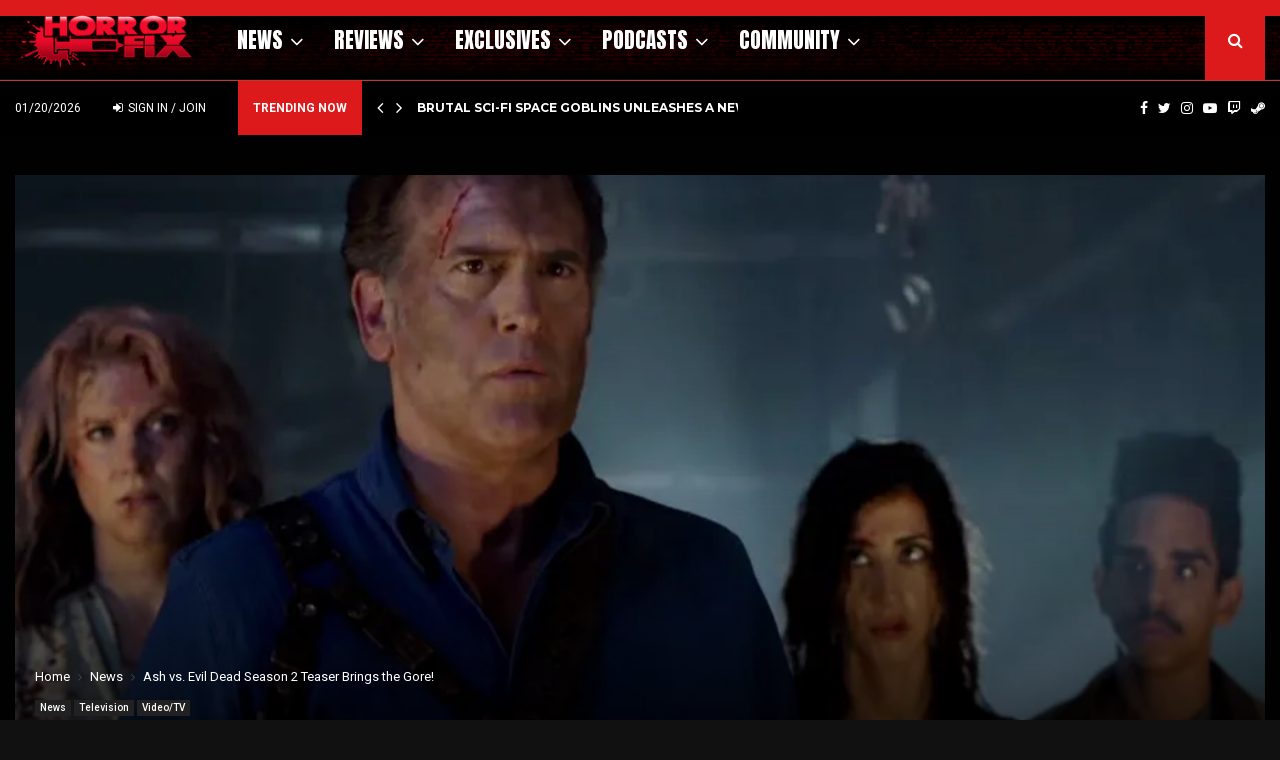

--- FILE ---
content_type: text/html; charset=UTF-8
request_url: https://horror-fix.com/unsettling-first-person-horror-scorn-coming-to-pc-in-2017/
body_size: 42611
content:
<!DOCTYPE html>
<html lang="en-US">
<head>
	<meta charset="UTF-8">
		<meta name="viewport" content="width=device-width, initial-scale=1">
		<link rel="profile" href="http://gmpg.org/xfn/11">
	<meta name='robots' content='index, follow, max-image-preview:large, max-snippet:-1, max-video-preview:-1' />
<!-- Jetpack Site Verification Tags -->
<meta name="google-site-verification" content="ffkkCoLQdG1BJHhs_ZxK0K4QwGz0Dws_JyvvbaKahV8" />

	<!-- This site is optimized with the Yoast SEO Premium plugin v24.8 (Yoast SEO v26.6) - https://yoast.com/wordpress/plugins/seo/ -->
	<title>Ash vs. Evil Dead Season 2 Teaser Brings the Gore! - HorrorFix</title>
	<meta name="description" content="Horror Movie News, Horror Movie Reviews and Exclusive Horror Content" />
	<link rel="canonical" href="https://horror-fix.com/unsettling-first-person-horror-scorn-coming-to-pc-in-2017/" />
	<meta property="og:locale" content="en_US" />
	<meta property="og:type" content="article" />
	<meta property="og:title" content="Ash vs. Evil Dead Season 2 Teaser Brings the Gore!" />
	<meta property="og:description" content="Horror Movie News, Horror Movie Reviews and Exclusive Horror Content" />
	<meta property="og:url" content="https://horror-fix.com/unsettling-first-person-horror-scorn-coming-to-pc-in-2017/" />
	<meta property="og:site_name" content="HorrorFix" />
	<meta property="article:publisher" content="https://www.facebook.com/HorrorFix" />
	<meta property="article:published_time" content="2016-07-06T22:25:25+00:00" />
	<meta property="article:modified_time" content="2016-07-06T22:30:21+00:00" />
	<meta property="og:image" content="https://horror-fix.com/wp-content/uploads/2016/07/ashvsevildead.jpg" />
	<meta name="author" content="Ash" />
	<meta name="twitter:card" content="summary_large_image" />
	<meta name="twitter:creator" content="@horrorfix" />
	<meta name="twitter:site" content="@horrorfix" />
	<meta name="twitter:label1" content="Written by" />
	<meta name="twitter:data1" content="Ash" />
	<script type="application/ld+json" class="yoast-schema-graph">{"@context":"https://schema.org","@graph":[{"@type":"Article","@id":"https://horror-fix.com/unsettling-first-person-horror-scorn-coming-to-pc-in-2017/#article","isPartOf":{"@id":"https://horror-fix.com/unsettling-first-person-horror-scorn-coming-to-pc-in-2017/"},"author":{"name":"Ash","@id":"https://horror-fix.com/#/schema/person/23cc9d9ad26a14c93c4035e2eda44621"},"headline":"Ash vs. Evil Dead Season 2 Teaser Brings the Gore!","datePublished":"2016-07-06T22:25:25+00:00","dateModified":"2016-07-06T22:30:21+00:00","mainEntityOfPage":{"@id":"https://horror-fix.com/unsettling-first-person-horror-scorn-coming-to-pc-in-2017/"},"wordCount":69,"commentCount":0,"publisher":{"@id":"https://horror-fix.com/#organization"},"image":{"@id":"https://horror-fix.com/unsettling-first-person-horror-scorn-coming-to-pc-in-2017/#primaryimage"},"thumbnailUrl":"https://i0.wp.com/horror-fix.com/wp-content/uploads/2016/07/ashvsevildead.jpg?fit=892%2C481&ssl=1","keywords":["Ash vs. Evil Dead season 2 trailer","Brice Campbell","Evil Dead","Lucy Lawless","Starz series"],"articleSection":["News","Television","Video/TV"],"inLanguage":"en-US","potentialAction":[{"@type":"CommentAction","name":"Comment","target":["https://horror-fix.com/unsettling-first-person-horror-scorn-coming-to-pc-in-2017/#respond"]}]},{"@type":"WebPage","@id":"https://horror-fix.com/unsettling-first-person-horror-scorn-coming-to-pc-in-2017/","url":"https://horror-fix.com/unsettling-first-person-horror-scorn-coming-to-pc-in-2017/","name":"Ash vs. Evil Dead Season 2 Teaser Brings the Gore! - HorrorFix","isPartOf":{"@id":"https://horror-fix.com/#website"},"primaryImageOfPage":{"@id":"https://horror-fix.com/unsettling-first-person-horror-scorn-coming-to-pc-in-2017/#primaryimage"},"image":{"@id":"https://horror-fix.com/unsettling-first-person-horror-scorn-coming-to-pc-in-2017/#primaryimage"},"thumbnailUrl":"https://i0.wp.com/horror-fix.com/wp-content/uploads/2016/07/ashvsevildead.jpg?fit=892%2C481&ssl=1","datePublished":"2016-07-06T22:25:25+00:00","dateModified":"2016-07-06T22:30:21+00:00","description":"Horror Movie News, Horror Movie Reviews and Exclusive Horror Content","breadcrumb":{"@id":"https://horror-fix.com/unsettling-first-person-horror-scorn-coming-to-pc-in-2017/#breadcrumb"},"inLanguage":"en-US","potentialAction":[{"@type":"ReadAction","target":["https://horror-fix.com/unsettling-first-person-horror-scorn-coming-to-pc-in-2017/"]}]},{"@type":"ImageObject","inLanguage":"en-US","@id":"https://horror-fix.com/unsettling-first-person-horror-scorn-coming-to-pc-in-2017/#primaryimage","url":"https://i0.wp.com/horror-fix.com/wp-content/uploads/2016/07/ashvsevildead.jpg?fit=892%2C481&ssl=1","contentUrl":"https://i0.wp.com/horror-fix.com/wp-content/uploads/2016/07/ashvsevildead.jpg?fit=892%2C481&ssl=1","width":892,"height":481,"caption":"ash-vs-evil-dead-season-2"},{"@type":"BreadcrumbList","@id":"https://horror-fix.com/unsettling-first-person-horror-scorn-coming-to-pc-in-2017/#breadcrumb","itemListElement":[{"@type":"ListItem","position":1,"name":"Home","item":"https://horror-fix.com/"},{"@type":"ListItem","position":2,"name":"Ash vs. Evil Dead Season 2 Teaser Brings the Gore!"}]},{"@type":"WebSite","@id":"https://horror-fix.com/#website","url":"https://horror-fix.com/","name":"HorrorFix","description":"Your Best Source for Horror Movie News, Horror Movie Reviews and Exclusive Horror Movie Content","publisher":{"@id":"https://horror-fix.com/#organization"},"potentialAction":[{"@type":"SearchAction","target":{"@type":"EntryPoint","urlTemplate":"https://horror-fix.com/?s={search_term_string}"},"query-input":{"@type":"PropertyValueSpecification","valueRequired":true,"valueName":"search_term_string"}}],"inLanguage":"en-US"},{"@type":"Organization","@id":"https://horror-fix.com/#organization","name":"Horror-Fix","url":"https://horror-fix.com/","logo":{"@type":"ImageObject","inLanguage":"en-US","@id":"https://horror-fix.com/#/schema/logo/image/","url":"https://i0.wp.com/horror-fix.com/wp-content/uploads/2020/10/horror-fix-logo-gloss.png?fit=412%2C136&ssl=1","contentUrl":"https://i0.wp.com/horror-fix.com/wp-content/uploads/2020/10/horror-fix-logo-gloss.png?fit=412%2C136&ssl=1","width":412,"height":136,"caption":"Horror-Fix"},"image":{"@id":"https://horror-fix.com/#/schema/logo/image/"},"sameAs":["https://www.facebook.com/HorrorFix","https://x.com/horrorfix"]},{"@type":"Person","@id":"https://horror-fix.com/#/schema/person/23cc9d9ad26a14c93c4035e2eda44621","name":"Ash","image":{"@type":"ImageObject","inLanguage":"en-US","@id":"https://horror-fix.com/#/schema/person/image/","url":"https://horror-fix.com/wp-content/uploads/avatars/1/59ee074b62e19-bpfull.jpg","contentUrl":"https://horror-fix.com/wp-content/uploads/avatars/1/59ee074b62e19-bpfull.jpg","caption":"Ash"},"description":"Ash Hamilton is not only the owner of Horror-Fix.com, but also one of its major contributors. A long time horror movie enthusiast, Ash has lent his personality to radio and television and continues to support his favorite genre through his writing and art. He also loves beef jerky and puppies... and low-grade street-quality hallucinogens.","sameAs":["http://www.horrorfix.com"],"url":"https://horror-fix.com/members/horrorfix/"}]}</script>
	<!-- / Yoast SEO Premium plugin. -->


<link rel='dns-prefetch' href='//stats.wp.com' />
<link rel='dns-prefetch' href='//fonts.googleapis.com' />
<link rel='preconnect' href='//i0.wp.com' />
<link rel='preconnect' href='//c0.wp.com' />
<link rel="alternate" type="application/rss+xml" title="HorrorFix &raquo; Feed" href="https://horror-fix.com/feed/" />
<link rel="alternate" type="application/rss+xml" title="HorrorFix &raquo; Comments Feed" href="https://horror-fix.com/comments/feed/" />
<link rel="alternate" type="application/rss+xml" title="HorrorFix &raquo; Ash vs. Evil Dead Season 2 Teaser Brings the Gore! Comments Feed" href="https://horror-fix.com/unsettling-first-person-horror-scorn-coming-to-pc-in-2017/feed/" />
<link rel="alternate" title="oEmbed (JSON)" type="application/json+oembed" href="https://horror-fix.com/wp-json/oembed/1.0/embed?url=https%3A%2F%2Fhorror-fix.com%2Funsettling-first-person-horror-scorn-coming-to-pc-in-2017%2F" />
<link rel="alternate" title="oEmbed (XML)" type="text/xml+oembed" href="https://horror-fix.com/wp-json/oembed/1.0/embed?url=https%3A%2F%2Fhorror-fix.com%2Funsettling-first-person-horror-scorn-coming-to-pc-in-2017%2F&#038;format=xml" />
<style id='wp-img-auto-sizes-contain-inline-css' type='text/css'>
img:is([sizes=auto i],[sizes^="auto," i]){contain-intrinsic-size:3000px 1500px}
/*# sourceURL=wp-img-auto-sizes-contain-inline-css */
</style>
<link rel='stylesheet' id='youzify-wall-css' href='https://horror-fix.com/wp-content/plugins/youzify/includes/public/assets/css/youzify-wall.min.css?ver=3.6.0' type='text/css' media='all' />
<link rel='stylesheet' id='youzify-profile-css' href='https://horror-fix.com/wp-content/plugins/youzify/includes/public/assets/css/youzify-profile.min.css?ver=3.6.0' type='text/css' media='all' />
<link rel='stylesheet' id='youzify-carousel-css-css' href='https://horror-fix.com/wp-content/plugins/youzify/includes/public/assets/css/youzify-owl-carousel.min.css?ver=3.6.0' type='text/css' media='all' />
<link rel='stylesheet' id='youzify-customStyle-css' href='https://horror-fix.com/wp-content/plugins/youzify/includes/admin/assets/css/custom-script.css?ver=6.9' type='text/css' media='all' />
<style id='youzify-customStyle-inline-css' type='text/css'>

:root {
    --yzfy-scheme-color: #FFFFFF !important;
    --yzfy-scheme-text-color:  !important;
}

body .youzify div.item-list-tabs li.youzify-activity-show-search .youzify-activity-show-search-form i,
body #youzify-wall-nav .item-list-tabs li#activity-filter-select label,
body .youzify-media-filter .youzify-filter-item .youzify-current-filter,
body .youzify-community-hashtags .youzify-hashtag-item:hover,
body .youzify table tfoot tr,
body .youzify table thead tr,
body #youzify-group-body h1:before,
body .youzify-product-actions .youzify-addtocart,
body .youzify .checkout_coupon,
body .youzify .youzify-wc-box-title h3,
body .youzify .woocommerce-customer-details h2,
body .youzify .youzify-wc-main-content .track_order .form-row button,
body .youzify-view-order .youzify-wc-main-content > p mark.order-status,
body .youzify .youzify-wc-main-content button[type='submit'],
body .youzify .youzify-wc-main-content #payment #place_order,
body .youzify .youzify-wc-main-content h3,
body .youzify .wc-proceed-to-checkout a.checkout-button,
body .youzify .wc-proceed-to-checkout a.checkout-button:hover,
body .youzify .youzify-wc-main-content .woocommerce-checkout-review-order table.shop_table tfoot .order-total,
body .youzify .youzify-wc-main-content .woocommerce-checkout-review-order table.shop_table thead,
body .youzify .youzify-wc-main-content table.shop_table td a.woocommerce-MyAccount-downloads-file:before,
body .youzify .youzify-wc-main-content table.shop_table td a.view:before,
body .youzify table.shop_table.order_details tfoot tr:last-child,
body .youzify .youzify-wc-main-content table.shop_table td.actions .coupon button,
body .youzify .youzify-wc-main-content table.shop_table td.woocommerce-orders-table__cell-order-number a,
body .youzify .youzify-wc-main-content table.shop_table thead,
body .youzify-forums-topic-item .youzify-forums-topic-icon i,
body .youzify-forums-forum-item .youzify-forums-forum-icon i,
body div.bbp-submit-wrapper button,
body #bbpress-forums li.bbp-header,
body #bbpress-forums .bbp-search-form #bbp_search_submit,
body #bbpress-forums #bbp-search-form #bbp_search_submit,
body .widget_display_search #bbp_search_submit,
body .widget_display_forums li a:before,
body .widget_display_views li .bbp-view-title:before,
body .widget_display_topics li:before,
body #bbpress-forums li.bbp-footer,
body .bbp-pagination .page-numbers.current,
body .youzify-items-list-widget .youzify-list-item .youzify-item-action .youzify-add-button i,
body #youzify-members-list .youzify-user-actions .friendship-button .requested,
body .youzify-wall-embed .youzify-embed-action .friendship-button a.requested,
body .youzify-widget .youzify-user-tags .youzify-utag-values .youzify-utag-value-item,
body .item-list-tabs #search-message-form #messages_search_submit,
body #youzify-groups-list .action .group-button .membership-requested,
body #youzify-members-list .youzify-user-actions .friendship-button a,
body #youzify-groups-list .action .group-button .request-membership,
body .youzify-wall-embed .youzify-embed-action .friendship-button a,
body .youzify-group-manage-members-search #members_search_submit,
body #youzify-groups-list .action .group-button .accept-invite,
body .notifications-options-nav #notification-bulk-manage,
body .notifications .notification-actions .mark-read span,
body .sitewide-notices .thread-options .activate-notice,
body #youzify-groups-list .action .group-button .join-group,
body .youzify-social-buttons .friendship-button a.requested,
body #youzify-directory-search-box form input[type=submit],
body .youzify-user-actions .friendship-button a.requested,
body .youzify-wall-embed .youzify-embed-action .group-button a,
body #youzify-group-buttons .group-button a.join-group,
body .messages-notices .thread-options .read span,
body .youzify-social-buttons .friendship-button a,
body #search-members-form #members_search_submit,
body .messages-options-nav #messages-bulk-manage,
body .youzify-group-settings-tab input[type='submit'],
body .youzify-user-actions .friendship-button a.add,
body #group-settings-form input[type='submit'],
body .youzify-product-content .youzify-featured-product,
body .my-friends #friend-list .action a.accept,
body .youzify-wall-new-post .youzify-post-more-button,
body .group-request-list .action .accept a,
body #message-recipients .highlight-icon i,
body .youzify-pagination .page-numbers.current,
body .youzify-project-content .youzify-project-type,
body .youzify-author .youzify-account-settings,
body .youzify-product-actions .youzify-addtocart,
body .group-button.request-membership,
body #send_message_form .submit #send,
body #send-invite-form .submit input,
body #send-reply #send_reply_button,
body .youzify-wall-actions .youzify-wall-post,
body .youzify-post-content .youzify-post-type,
body .youzify-nav-effect .youzify-menu-border,
body #group-create-tabs li.current,
body .group-button.accept-invite,
body .youzify-tab-post .youzify-read-more,
body .group-button.join-group,
body .youzify-service-icon i:hover,
body .youzify-loading .youzify_msg,
body .youzify-scrolltotop i:hover,
body .youzify-post .youzify-read-more,
body .youzify-author .youzify-login,
body .pagination .current,
body .youzify-tab-title-box,
body #youzify button[type='submit'],
body .youzify-wall-file-post,
body .youzify-current-bg-color,
body .youzify-current-checked-bg-color:checked,
body .button.accept {
            background-color: var(--yzfy-scheme-color) !important;
            color: var(--yzfy-scheme-text-color) !important;
        }

@media screen and ( max-width: 768px ) {
body #youzify .youzify-group div.item-list-tabs li.last label,
body #youzify .youzify-profile div.item-list-tabs li.last label,
body #youzify .youzify-directory-filter .item-list-tabs li#groups-order-select label,
body #youzify .youzify-directory-filter .item-list-tabs li#members-order-select label {
    background-color: var(--yzfy-scheme-color) !important;
    color: var(--yzfy-scheme-text-color);
}
}
        body .youzify-bbp-topic-head-meta .youzify-bbp-head-meta-last-updated a:not(.bbp-author-name),
        body .widget_display_topics li .topic-author a.bbp-author-name,
        body .activity-header .activity-head p a:not(:first-child),
        body #message-recipients .highlight .highlight-meta a,
        body .thread-sender .thread-from .from .thread-count,
        body .youzify-profile-navmenu .youzify-navbar-item a:hover i,
        body .widget_display_replies li a.bbp-author-name,
        body .youzify-profile-navmenu .youzify-navbar-item a:hover,
        body .youzify-link-main-content .youzify-link-url:hover,
        body .youzify-wall-new-post .youzify-post-title a:hover,
        body .youzify-recent-posts .youzify-post-title a:hover,
        body .youzify-post-content .youzify-post-title a:hover,
        body .youzify-group-settings-tab fieldset legend,
        body .youzify-wall-link-data .youzify-wall-link-url,
        body .youzify-tab-post .youzify-post-title a:hover,
        body .youzify-project-tags .youzify-tag-symbole,
        body .youzify-post-tags .youzify-tag-symbole,
        body .youzify-group-navmenu li a:hover {
            color: var(--yzfy-scheme-color) !important;
        }

        body .youzify-bbp-topic-head,
        body .youzify .youzify-wc-main-content address .youzify-bullet,
        body .youzify-profile-navmenu .youzify-navbar-item.youzify-active-menu,
        body .youzify-group-navmenu li.current {
            border-color: var(--yzfy-scheme-color) !important;
        }

        body .quote-with-img:before,
        body .youzify-link-content,
        body .youzify-no-thumbnail,
        body a.youzify-settings-widget {
            background: var(--yzfy-scheme-color) url(https://horror-fix.com/wp-content/plugins/youzify/includes/public/assets/images/dotted-bg.png) !important;
        }
    

                    .youzify-hdr-v1 .youzify-cover-content .youzify-inner-content,
                                #youzify-profile-navmenu .youzify-inner-content,
                                .youzify-vertical-layout .youzify-content,
                                .youzify .youzify-boxed-navbar,
                                .youzify .wild-content,
                                #youzify-members-directory,
                                #youzify-groups-list,
                                .youzify-page-main-content,
                                .youzify-header-content,
                                .youzify-cover-content {
                	max-width: 1420px !important;
                    }

                    .youzify-page {
                	background-color: #ededed !important;
                    }
/*# sourceURL=youzify-customStyle-inline-css */
</style>
<link rel='stylesheet' id='pt-cv-public-style-css' href='https://horror-fix.com/wp-content/plugins/content-views-query-and-display-post-page/public/assets/css/cv.css?ver=4.2.1' type='text/css' media='all' />
<link rel='stylesheet' id='pt-cv-public-pro-style-css' href='https://horror-fix.com/wp-content/plugins/pt-content-views-pro/public/assets/css/cvpro.min.css?ver=7.2.2' type='text/css' media='all' />
<style id='wp-emoji-styles-inline-css' type='text/css'>

	img.wp-smiley, img.emoji {
		display: inline !important;
		border: none !important;
		box-shadow: none !important;
		height: 1em !important;
		width: 1em !important;
		margin: 0 0.07em !important;
		vertical-align: -0.1em !important;
		background: none !important;
		padding: 0 !important;
	}
/*# sourceURL=wp-emoji-styles-inline-css */
</style>
<style id='wp-block-library-inline-css' type='text/css'>
:root{--wp-block-synced-color:#7a00df;--wp-block-synced-color--rgb:122,0,223;--wp-bound-block-color:var(--wp-block-synced-color);--wp-editor-canvas-background:#ddd;--wp-admin-theme-color:#007cba;--wp-admin-theme-color--rgb:0,124,186;--wp-admin-theme-color-darker-10:#006ba1;--wp-admin-theme-color-darker-10--rgb:0,107,160.5;--wp-admin-theme-color-darker-20:#005a87;--wp-admin-theme-color-darker-20--rgb:0,90,135;--wp-admin-border-width-focus:2px}@media (min-resolution:192dpi){:root{--wp-admin-border-width-focus:1.5px}}.wp-element-button{cursor:pointer}:root .has-very-light-gray-background-color{background-color:#eee}:root .has-very-dark-gray-background-color{background-color:#313131}:root .has-very-light-gray-color{color:#eee}:root .has-very-dark-gray-color{color:#313131}:root .has-vivid-green-cyan-to-vivid-cyan-blue-gradient-background{background:linear-gradient(135deg,#00d084,#0693e3)}:root .has-purple-crush-gradient-background{background:linear-gradient(135deg,#34e2e4,#4721fb 50%,#ab1dfe)}:root .has-hazy-dawn-gradient-background{background:linear-gradient(135deg,#faaca8,#dad0ec)}:root .has-subdued-olive-gradient-background{background:linear-gradient(135deg,#fafae1,#67a671)}:root .has-atomic-cream-gradient-background{background:linear-gradient(135deg,#fdd79a,#004a59)}:root .has-nightshade-gradient-background{background:linear-gradient(135deg,#330968,#31cdcf)}:root .has-midnight-gradient-background{background:linear-gradient(135deg,#020381,#2874fc)}:root{--wp--preset--font-size--normal:16px;--wp--preset--font-size--huge:42px}.has-regular-font-size{font-size:1em}.has-larger-font-size{font-size:2.625em}.has-normal-font-size{font-size:var(--wp--preset--font-size--normal)}.has-huge-font-size{font-size:var(--wp--preset--font-size--huge)}.has-text-align-center{text-align:center}.has-text-align-left{text-align:left}.has-text-align-right{text-align:right}.has-fit-text{white-space:nowrap!important}#end-resizable-editor-section{display:none}.aligncenter{clear:both}.items-justified-left{justify-content:flex-start}.items-justified-center{justify-content:center}.items-justified-right{justify-content:flex-end}.items-justified-space-between{justify-content:space-between}.screen-reader-text{border:0;clip-path:inset(50%);height:1px;margin:-1px;overflow:hidden;padding:0;position:absolute;width:1px;word-wrap:normal!important}.screen-reader-text:focus{background-color:#ddd;clip-path:none;color:#444;display:block;font-size:1em;height:auto;left:5px;line-height:normal;padding:15px 23px 14px;text-decoration:none;top:5px;width:auto;z-index:100000}html :where(.has-border-color){border-style:solid}html :where([style*=border-top-color]){border-top-style:solid}html :where([style*=border-right-color]){border-right-style:solid}html :where([style*=border-bottom-color]){border-bottom-style:solid}html :where([style*=border-left-color]){border-left-style:solid}html :where([style*=border-width]){border-style:solid}html :where([style*=border-top-width]){border-top-style:solid}html :where([style*=border-right-width]){border-right-style:solid}html :where([style*=border-bottom-width]){border-bottom-style:solid}html :where([style*=border-left-width]){border-left-style:solid}html :where(img[class*=wp-image-]){height:auto;max-width:100%}:where(figure){margin:0 0 1em}html :where(.is-position-sticky){--wp-admin--admin-bar--position-offset:var(--wp-admin--admin-bar--height,0px)}@media screen and (max-width:600px){html :where(.is-position-sticky){--wp-admin--admin-bar--position-offset:0px}}

/*# sourceURL=wp-block-library-inline-css */
</style><style id='global-styles-inline-css' type='text/css'>
:root{--wp--preset--aspect-ratio--square: 1;--wp--preset--aspect-ratio--4-3: 4/3;--wp--preset--aspect-ratio--3-4: 3/4;--wp--preset--aspect-ratio--3-2: 3/2;--wp--preset--aspect-ratio--2-3: 2/3;--wp--preset--aspect-ratio--16-9: 16/9;--wp--preset--aspect-ratio--9-16: 9/16;--wp--preset--color--black: #000000;--wp--preset--color--cyan-bluish-gray: #abb8c3;--wp--preset--color--white: #ffffff;--wp--preset--color--pale-pink: #f78da7;--wp--preset--color--vivid-red: #cf2e2e;--wp--preset--color--luminous-vivid-orange: #ff6900;--wp--preset--color--luminous-vivid-amber: #fcb900;--wp--preset--color--light-green-cyan: #7bdcb5;--wp--preset--color--vivid-green-cyan: #00d084;--wp--preset--color--pale-cyan-blue: #8ed1fc;--wp--preset--color--vivid-cyan-blue: #0693e3;--wp--preset--color--vivid-purple: #9b51e0;--wp--preset--gradient--vivid-cyan-blue-to-vivid-purple: linear-gradient(135deg,rgb(6,147,227) 0%,rgb(155,81,224) 100%);--wp--preset--gradient--light-green-cyan-to-vivid-green-cyan: linear-gradient(135deg,rgb(122,220,180) 0%,rgb(0,208,130) 100%);--wp--preset--gradient--luminous-vivid-amber-to-luminous-vivid-orange: linear-gradient(135deg,rgb(252,185,0) 0%,rgb(255,105,0) 100%);--wp--preset--gradient--luminous-vivid-orange-to-vivid-red: linear-gradient(135deg,rgb(255,105,0) 0%,rgb(207,46,46) 100%);--wp--preset--gradient--very-light-gray-to-cyan-bluish-gray: linear-gradient(135deg,rgb(238,238,238) 0%,rgb(169,184,195) 100%);--wp--preset--gradient--cool-to-warm-spectrum: linear-gradient(135deg,rgb(74,234,220) 0%,rgb(151,120,209) 20%,rgb(207,42,186) 40%,rgb(238,44,130) 60%,rgb(251,105,98) 80%,rgb(254,248,76) 100%);--wp--preset--gradient--blush-light-purple: linear-gradient(135deg,rgb(255,206,236) 0%,rgb(152,150,240) 100%);--wp--preset--gradient--blush-bordeaux: linear-gradient(135deg,rgb(254,205,165) 0%,rgb(254,45,45) 50%,rgb(107,0,62) 100%);--wp--preset--gradient--luminous-dusk: linear-gradient(135deg,rgb(255,203,112) 0%,rgb(199,81,192) 50%,rgb(65,88,208) 100%);--wp--preset--gradient--pale-ocean: linear-gradient(135deg,rgb(255,245,203) 0%,rgb(182,227,212) 50%,rgb(51,167,181) 100%);--wp--preset--gradient--electric-grass: linear-gradient(135deg,rgb(202,248,128) 0%,rgb(113,206,126) 100%);--wp--preset--gradient--midnight: linear-gradient(135deg,rgb(2,3,129) 0%,rgb(40,116,252) 100%);--wp--preset--font-size--small: 14px;--wp--preset--font-size--medium: 20px;--wp--preset--font-size--large: 32px;--wp--preset--font-size--x-large: 42px;--wp--preset--font-size--normal: 16px;--wp--preset--font-size--huge: 42px;--wp--preset--spacing--20: 0.44rem;--wp--preset--spacing--30: 0.67rem;--wp--preset--spacing--40: 1rem;--wp--preset--spacing--50: 1.5rem;--wp--preset--spacing--60: 2.25rem;--wp--preset--spacing--70: 3.38rem;--wp--preset--spacing--80: 5.06rem;--wp--preset--shadow--natural: 6px 6px 9px rgba(0, 0, 0, 0.2);--wp--preset--shadow--deep: 12px 12px 50px rgba(0, 0, 0, 0.4);--wp--preset--shadow--sharp: 6px 6px 0px rgba(0, 0, 0, 0.2);--wp--preset--shadow--outlined: 6px 6px 0px -3px rgb(255, 255, 255), 6px 6px rgb(0, 0, 0);--wp--preset--shadow--crisp: 6px 6px 0px rgb(0, 0, 0);}:where(.is-layout-flex){gap: 0.5em;}:where(.is-layout-grid){gap: 0.5em;}body .is-layout-flex{display: flex;}.is-layout-flex{flex-wrap: wrap;align-items: center;}.is-layout-flex > :is(*, div){margin: 0;}body .is-layout-grid{display: grid;}.is-layout-grid > :is(*, div){margin: 0;}:where(.wp-block-columns.is-layout-flex){gap: 2em;}:where(.wp-block-columns.is-layout-grid){gap: 2em;}:where(.wp-block-post-template.is-layout-flex){gap: 1.25em;}:where(.wp-block-post-template.is-layout-grid){gap: 1.25em;}.has-black-color{color: var(--wp--preset--color--black) !important;}.has-cyan-bluish-gray-color{color: var(--wp--preset--color--cyan-bluish-gray) !important;}.has-white-color{color: var(--wp--preset--color--white) !important;}.has-pale-pink-color{color: var(--wp--preset--color--pale-pink) !important;}.has-vivid-red-color{color: var(--wp--preset--color--vivid-red) !important;}.has-luminous-vivid-orange-color{color: var(--wp--preset--color--luminous-vivid-orange) !important;}.has-luminous-vivid-amber-color{color: var(--wp--preset--color--luminous-vivid-amber) !important;}.has-light-green-cyan-color{color: var(--wp--preset--color--light-green-cyan) !important;}.has-vivid-green-cyan-color{color: var(--wp--preset--color--vivid-green-cyan) !important;}.has-pale-cyan-blue-color{color: var(--wp--preset--color--pale-cyan-blue) !important;}.has-vivid-cyan-blue-color{color: var(--wp--preset--color--vivid-cyan-blue) !important;}.has-vivid-purple-color{color: var(--wp--preset--color--vivid-purple) !important;}.has-black-background-color{background-color: var(--wp--preset--color--black) !important;}.has-cyan-bluish-gray-background-color{background-color: var(--wp--preset--color--cyan-bluish-gray) !important;}.has-white-background-color{background-color: var(--wp--preset--color--white) !important;}.has-pale-pink-background-color{background-color: var(--wp--preset--color--pale-pink) !important;}.has-vivid-red-background-color{background-color: var(--wp--preset--color--vivid-red) !important;}.has-luminous-vivid-orange-background-color{background-color: var(--wp--preset--color--luminous-vivid-orange) !important;}.has-luminous-vivid-amber-background-color{background-color: var(--wp--preset--color--luminous-vivid-amber) !important;}.has-light-green-cyan-background-color{background-color: var(--wp--preset--color--light-green-cyan) !important;}.has-vivid-green-cyan-background-color{background-color: var(--wp--preset--color--vivid-green-cyan) !important;}.has-pale-cyan-blue-background-color{background-color: var(--wp--preset--color--pale-cyan-blue) !important;}.has-vivid-cyan-blue-background-color{background-color: var(--wp--preset--color--vivid-cyan-blue) !important;}.has-vivid-purple-background-color{background-color: var(--wp--preset--color--vivid-purple) !important;}.has-black-border-color{border-color: var(--wp--preset--color--black) !important;}.has-cyan-bluish-gray-border-color{border-color: var(--wp--preset--color--cyan-bluish-gray) !important;}.has-white-border-color{border-color: var(--wp--preset--color--white) !important;}.has-pale-pink-border-color{border-color: var(--wp--preset--color--pale-pink) !important;}.has-vivid-red-border-color{border-color: var(--wp--preset--color--vivid-red) !important;}.has-luminous-vivid-orange-border-color{border-color: var(--wp--preset--color--luminous-vivid-orange) !important;}.has-luminous-vivid-amber-border-color{border-color: var(--wp--preset--color--luminous-vivid-amber) !important;}.has-light-green-cyan-border-color{border-color: var(--wp--preset--color--light-green-cyan) !important;}.has-vivid-green-cyan-border-color{border-color: var(--wp--preset--color--vivid-green-cyan) !important;}.has-pale-cyan-blue-border-color{border-color: var(--wp--preset--color--pale-cyan-blue) !important;}.has-vivid-cyan-blue-border-color{border-color: var(--wp--preset--color--vivid-cyan-blue) !important;}.has-vivid-purple-border-color{border-color: var(--wp--preset--color--vivid-purple) !important;}.has-vivid-cyan-blue-to-vivid-purple-gradient-background{background: var(--wp--preset--gradient--vivid-cyan-blue-to-vivid-purple) !important;}.has-light-green-cyan-to-vivid-green-cyan-gradient-background{background: var(--wp--preset--gradient--light-green-cyan-to-vivid-green-cyan) !important;}.has-luminous-vivid-amber-to-luminous-vivid-orange-gradient-background{background: var(--wp--preset--gradient--luminous-vivid-amber-to-luminous-vivid-orange) !important;}.has-luminous-vivid-orange-to-vivid-red-gradient-background{background: var(--wp--preset--gradient--luminous-vivid-orange-to-vivid-red) !important;}.has-very-light-gray-to-cyan-bluish-gray-gradient-background{background: var(--wp--preset--gradient--very-light-gray-to-cyan-bluish-gray) !important;}.has-cool-to-warm-spectrum-gradient-background{background: var(--wp--preset--gradient--cool-to-warm-spectrum) !important;}.has-blush-light-purple-gradient-background{background: var(--wp--preset--gradient--blush-light-purple) !important;}.has-blush-bordeaux-gradient-background{background: var(--wp--preset--gradient--blush-bordeaux) !important;}.has-luminous-dusk-gradient-background{background: var(--wp--preset--gradient--luminous-dusk) !important;}.has-pale-ocean-gradient-background{background: var(--wp--preset--gradient--pale-ocean) !important;}.has-electric-grass-gradient-background{background: var(--wp--preset--gradient--electric-grass) !important;}.has-midnight-gradient-background{background: var(--wp--preset--gradient--midnight) !important;}.has-small-font-size{font-size: var(--wp--preset--font-size--small) !important;}.has-medium-font-size{font-size: var(--wp--preset--font-size--medium) !important;}.has-large-font-size{font-size: var(--wp--preset--font-size--large) !important;}.has-x-large-font-size{font-size: var(--wp--preset--font-size--x-large) !important;}
/*# sourceURL=global-styles-inline-css */
</style>

<style id='classic-theme-styles-inline-css' type='text/css'>
/*! This file is auto-generated */
.wp-block-button__link{color:#fff;background-color:#32373c;border-radius:9999px;box-shadow:none;text-decoration:none;padding:calc(.667em + 2px) calc(1.333em + 2px);font-size:1.125em}.wp-block-file__button{background:#32373c;color:#fff;text-decoration:none}
/*# sourceURL=/wp-includes/css/classic-themes.min.css */
</style>
<link rel='stylesheet' id='contact-form-7-css' href='https://horror-fix.com/wp-content/plugins/contact-form-7/includes/css/styles.css?ver=6.1.4' type='text/css' media='all' />
<link rel='stylesheet' id='pencisc-css' href='https://horror-fix.com/wp-content/plugins/penci-framework/assets/css/single-shortcode.css?ver=6.9' type='text/css' media='all' />
<link rel='stylesheet' id='penci-oswald-css' href='//fonts.googleapis.com/css?family=Oswald%3A400&#038;ver=6.9' type='text/css' media='all' />
<link rel='stylesheet' id='youzify-opensans-css' href='https://fonts.googleapis.com/css?family=Open+Sans%3A400%2C600&#038;ver=3.6.0' type='text/css' media='all' />
<link rel='stylesheet' id='youzify-css' href='https://horror-fix.com/wp-content/plugins/youzify/includes/public/assets/css/youzify.min.css?ver=3.6.0' type='text/css' media='all' />
<link rel='stylesheet' id='youzify-headers-css' href='https://horror-fix.com/wp-content/plugins/youzify/includes/public/assets/css/youzify-headers.min.css?ver=3.6.0' type='text/css' media='all' />
<link rel='stylesheet' id='dashicons-css' href='https://c0.wp.com/c/6.9/wp-includes/css/dashicons.min.css' type='text/css' media='all' />
<link rel='stylesheet' id='youzify-social-css' href='https://horror-fix.com/wp-content/plugins/youzify/includes/public/assets/css/youzify-social.min.css?ver=3.6.0' type='text/css' media='all' />
<link rel='stylesheet' id='youzify-icons-css' href='https://horror-fix.com/wp-content/plugins/youzify/includes/admin/assets/css/all.min.css?ver=3.6.0' type='text/css' media='all' />
<link rel='stylesheet' id='penci-font-awesome-css' href='https://horror-fix.com/wp-content/themes/pennews/css/font-awesome.min.css?ver=4.5.2' type='text/css' media='all' />
<link rel='stylesheet' id='penci-fonts-css' href='//fonts.googleapis.com/css?family=Roboto%3A300%2C300italic%2C400%2C400italic%2C500%2C500italic%2C700%2C700italic%2C800%2C800italic%7CMukta+Vaani%3A300%2C300italic%2C400%2C400italic%2C500%2C500italic%2C700%2C700italic%2C800%2C800italic%7COswald%3A300%2C300italic%2C400%2C400italic%2C500%2C500italic%2C700%2C700italic%2C800%2C800italic%7CTeko%3A300%2C300italic%2C400%2C400italic%2C500%2C500italic%2C700%2C700italic%2C800%2C800italic%7CMontserrat%3A300%2C300italic%2C400%2C400italic%2C500%2C500italic%2C700%2C700italic%2C800%2C800italic%7CAnton%3A300%2C300italic%2C400%2C400italic%2C500%2C500italic%2C700%2C700italic%2C800%2C800italic%3A300%2C300italic%2C400%2C400italic%2C500%2C500italic%2C700%2C700italic%2C800%2C800italic%26subset%3Dcyrillic%2Ccyrillic-ext%2Cgreek%2Cgreek-ext%2Clatin-ext' type='text/css' media='all' />
<link rel='stylesheet' id='penci-buddypress-css' href='https://horror-fix.com/wp-content/themes/pennews/css/pennews-buddypress.css?ver=6.7.4' type='text/css' media='all' />
<link rel='stylesheet' id='penci-review-css' href='https://horror-fix.com/wp-content/themes/pennews/css/review.css?ver=6.7.4' type='text/css' media='all' />
<link rel='stylesheet' id='penci-style-css' href='https://horror-fix.com/wp-content/themes/pennews/style.css?ver=6.7.4' type='text/css' media='all' />
<style id='penci-style-inline-css' type='text/css'>
.penci-block-vc.style-title-13:not(.footer-widget).style-title-center .penci-block-heading {border-right: 10px solid transparent; border-left: 10px solid transparent; }.site-branding h1, .site-branding h2 {margin: 0;}.penci-schema-markup { display: none !important; }.penci-entry-media .twitter-video { max-width: none !important; margin: 0 !important; }.penci-entry-media .fb-video { margin-bottom: 0; }.penci-entry-media .post-format-meta > iframe { vertical-align: top; }.penci-single-style-6 .penci-entry-media-top.penci-video-format-dailymotion:after, .penci-single-style-6 .penci-entry-media-top.penci-video-format-facebook:after, .penci-single-style-6 .penci-entry-media-top.penci-video-format-vimeo:after, .penci-single-style-6 .penci-entry-media-top.penci-video-format-twitter:after, .penci-single-style-7 .penci-entry-media-top.penci-video-format-dailymotion:after, .penci-single-style-7 .penci-entry-media-top.penci-video-format-facebook:after, .penci-single-style-7 .penci-entry-media-top.penci-video-format-vimeo:after, .penci-single-style-7 .penci-entry-media-top.penci-video-format-twitter:after { content: none; } .penci-single-style-5 .penci-entry-media.penci-video-format-dailymotion:after, .penci-single-style-5 .penci-entry-media.penci-video-format-facebook:after, .penci-single-style-5 .penci-entry-media.penci-video-format-vimeo:after, .penci-single-style-5 .penci-entry-media.penci-video-format-twitter:after { content: none; }@media screen and (max-width: 960px) { .penci-insta-thumb ul.thumbnails.penci_col_5 li, .penci-insta-thumb ul.thumbnails.penci_col_6 li { width: 33.33% !important; } .penci-insta-thumb ul.thumbnails.penci_col_7 li, .penci-insta-thumb ul.thumbnails.penci_col_8 li, .penci-insta-thumb ul.thumbnails.penci_col_9 li, .penci-insta-thumb ul.thumbnails.penci_col_10 li { width: 25% !important; } }.site-header.header--s12 .penci-menu-toggle-wapper,.site-header.header--s12 .header__social-search { flex: 1; }.site-header.header--s5 .site-branding {  padding-right: 0;margin-right: 40px; }.penci-block_37 .penci_post-meta { padding-top: 8px; }.penci-block_37 .penci-post-excerpt + .penci_post-meta { padding-top: 0; }.penci-hide-text-votes { display: none; }.penci-usewr-review {  border-top: 1px solid #ececec; }.penci-review-score {top: 5px; position: relative; }.penci-social-counter.penci-social-counter--style-3 .penci-social__empty a, .penci-social-counter.penci-social-counter--style-4 .penci-social__empty a, .penci-social-counter.penci-social-counter--style-5 .penci-social__empty a, .penci-social-counter.penci-social-counter--style-6 .penci-social__empty a { display: flex; justify-content: center; align-items: center; }.penci-block-error { padding: 0 20px 20px; }@media screen and (min-width: 1240px){ .penci_dis_padding_bw .penci-content-main.penci-col-4:nth-child(3n+2) { padding-right: 15px; padding-left: 15px; }}.bos_searchbox_widget_class.penci-vc-column-1 #flexi_searchbox #b_searchboxInc .b_submitButton_wrapper{ padding-top: 10px; padding-bottom: 10px; }.mfp-image-holder .mfp-close, .mfp-iframe-holder .mfp-close { background: transparent; border-color: transparent; }h1, h2, h3, h4, h5, h6,.error404 .page-title,
		.error404 .penci-block-vc .penci-block__title, .footer__bottom.style-2 .block-title {font-family: 'Montserrat', sans-serif}h1, h2, h3, h4, h5, h6,.error404 .page-title,
		 .error404 .penci-block-vc .penci-block__title, .product_list_widget .product-title, .footer__bottom.style-2 .block-title {font-weight: 600}body, button, input, select, textarea,.penci-post-subtitle,.woocommerce ul.products li.product .button,#site-navigation .penci-megamenu .penci-mega-thumbnail .mega-cat-name{font-family: 'Roboto', sans-serif}.single .entry-content,.page .entry-content{ font-size:16px; }.topbar__trending .penci-owl-carousel-slider .animated { animation-duration: 400ms; }.penci-topbar a:hover , .penci-topbar ul li a:hover{ color:#dc191b !important; }.topbar__social-media a:hover{ color:#dc191b ; }.penci-topbar ul.menu li ul.sub-menu li a:hover{ color:#dc191b ; }.penci-topbar .topbar__trending .headline-title{ background-color:#111111 ; }.main-navigation a,.mobile-sidebar .primary-menu-mobile li a, .penci-menu-hbg .primary-menu-mobile li a{ font-family: 'Anton', sans-serif; }.main-navigation a,.mobile-sidebar .primary-menu-mobile li a, .penci-menu-hbg .primary-menu-mobile li a{ font-weight: normal; }.main-navigation > ul:not(.children) > li > a{ font-size: 21px; }#site-navigation .penci-megamenu .penci-mega-child-categories a{ font-size: 12px; }.penci-post-pagination h5{ font-size:15px; }.penci-author-content h5 a{ font-size:16px; }.penci-post-related .item-related h4{ font-size:14px; }.penci-block-vc-pag  .penci-archive__list_posts .penci-post-item .entry-title{ font-size:22px; }.penci-block-vc-pag  .penci-archive__list_posts .penci-post-item .entry-title{ font-weight:400; }.penci-menu-hbg-widgets .menu-hbg-title { font-family:'Montserrat', sans-serif }
		.woocommerce div.product .related > h2,.woocommerce div.product .upsells > h2,
		.post-title-box .post-box-title,.site-content #respond h3,.site-content .widget-title,
		.site-content .widgettitle,
		body.page-template-full-width.page-paged-2 .site-content .widget.penci-block-vc .penci-block__title,
		body:not( .page-template-full-width ) .site-content .widget.penci-block-vc .penci-block__title{ font-size:14px !important;font-family:'Montserrat', sans-serif !important; }.site-footer .penci-block-vc .penci-block__title{ font-size:14px;font-weight:600;font-family:'Montserrat', sans-serif; }.site-footer .penci-block-vc .penci-block-heading{ border-bottom-width: 2px; }.footer__sidebars + .footer__bottom .footer__bottom_container:before{ content: none; }.penci-popup-login-register .penci-login-container a:hover{ color:#dc191b ; }.penci-popup-login-register .penci-login-container .penci-login input[type="submit"]{ background-color:#dc191b ; }body{ background-color: #fff; }.penci_dis_padding_bw .penci-block-vc.style-title-11:not(.footer-widget) .penci-block__title a,
		.penci_dis_padding_bw .penci-block-vc.style-title-11:not(.footer-widget) .penci-block__title span, 
		.penci_dis_padding_bw .penci-block-vc.style-title-11:not(.footer-widget) .penci-subcat-filter, 
		.penci_dis_padding_bw .penci-block-vc.style-title-11:not(.footer-widget) .penci-slider-nav{ background-color:#111111; }.penci-tags-links a {color: #bbb;background: #212121;}body, input, select, textarea,
			.widget.widget_display_replies li, .widget.widget_display_topics li,
			.widget ul li,
			.error404 .page-title,
			.entry-content .penci-recipe-heading h2,
			.entry-content .penci-recipe-title,
			#respond h3,.penci-review-text,#respond textarea, .wpcf7 textarea,
			.woocommerce .woocommerce-product-search input[type="search"],
			.woocommerce nav.woocommerce-pagination ul li a, .woocommerce nav.woocommerce-pagination ul li span,
			.woocommerce table.shop_table th,
			.woocommerce-page form .form-row .input-text,
			.select2-container--default .select2-selection--single .select2-selection__rendered,
			#respond label, .wpcf7 label,
			.mc4wp-form,
			#bbpress-forums li.bbp-body ul.forum li.bbp-forum-topic-count, #bbpress-forums li.bbp-body ul.forum li.bbp-forum-reply-count,
			#bbpress-forums li.bbp-body ul.forum li.bbp-forum-freshness, #bbpress-forums li.bbp-body ul.forum li.bbp-forum-freshness a, 
			#bbpress-forums li.bbp-body ul.topic li.bbp-forum-topic-count, #bbpress-forums li.bbp-body ul.topic li.bbp-topic-voice-count,
			#bbpress-forums li.bbp-body ul.topic li.bbp-forum-reply-count, #bbpress-forums li.bbp-body ul.topic li.bbp-topic-freshness > a,
			#bbpress-forums li.bbp-body ul.topic li.bbp-topic-freshness, #bbpress-forums li.bbp-body ul.topic li.bbp-topic-reply-count,
			div.bbp-template-notice, div.indicator-hint,
			#bbpress-forums fieldset.bbp-form legend,
			.entry-content code, .wpb_text_column code, .entry-content blockquote.wp-block-quote p, .entry-content blockquote.wp-block-quote p,
			.penci_dark_layout blockquote.style-3, .penci_dark_layout blockquote.style-3 p,
			.penci_dark_layout blockquote.style-2,.penci_dark_layout blockquote.style-2 p,
			.wpb_text_column blockquote.wp-block-quote p, .wpb_text_column blockquote.wp-block-quote p,
			.widget.widget_display_views li, .widget.widget_display_forums li, .widget.widget_layered_nav li,
			.widget.widget_product_categories li, .widget.widget_categories li, .widget.widget_archive li,
			.widget.widget_pages li, .widget.widget_meta li, .wp-block-pullquote{ color:#666666 }
		.penci-ajax-search-results .ajax-loading:before,
		.show-search .show-search__content,
		div.bbp-template-notice, div.indicator-hint,	
		.widget select,select, pre,.wpb_text_column,
		.single .penci-content-post, .page .penci-content-post,
		.forum-archive .penci-content-post,
		.penci-block-vc,.penci-archive__content,.error404 .not-found,.ajax-loading:before{ background-color:#111111 }
		.penci-block-vc.style-title-11:not(.footer-widget) .penci-block__title a,
		.penci-block-vc.style-title-11:not(.footer-widget) .penci-block__title span, 
		.penci-block-vc.style-title-11:not(.footer-widget) .penci-subcat-filter, 
		.penci-block-vc.style-title-11:not(.footer-widget) .penci-slider-nav{ background-color:#111111 }.penci-archive .entry-meta,.penci-archive .entry-meta a,

			.penci-inline-related-posts .penci_post-meta, .penci__general-meta .penci_post-meta, 
			.penci-block_video.style-1 .penci_post-meta, .penci-block_video.style-7 .penci_post-meta,
			.penci_breadcrumbs a, .penci_breadcrumbs span,.penci_breadcrumbs i,
			.error404 .page-content,
			.woocommerce .comment-form p.stars a,
			.woocommerce .woocommerce-ordering, .woocommerce .woocommerce-result-count,
			.woocommerce #reviews #comments ol.commentlist li .comment-text .meta,
			.penci-entry-meta,#wp-calendar caption,.penci-post-pagination span,
			.penci-archive .entry-meta span{ color:#444444 }
		.site-main .element-media-controls a, .entry-content .element-media-controls a,
		    .penci-portfolio-below_img .inner-item-portfolio .portfolio-desc h3,
			.post-entry .penci-portfolio-filter ul li a, .penci-portfolio-filter ul li a,
			.widget_display_stats dt, .widget_display_stats dd,
			#wp-calendar tbody td a,
			.widget.widget_display_replies a,
			.post-entry .penci-portfolio-filter ul li.active a, .penci-portfolio-filter ul li.active a,
			.woocommerce div.product .woocommerce-tabs ul.tabs li a,
			.woocommerce ul.products li.product h3, .woocommerce ul.products li.product .woocommerce-loop-product__title,
			.woocommerce table.shop_table td.product-name a,
			input[type="text"], input[type="email"], input[type="url"], input[type="password"],
			input[type="search"], input[type="number"], input[type="tel"], input[type="range"], input[type="date"],
			input[type="month"], input[type="week"], input[type="time"], input[type="datetime"], input[type="datetime-local"], input[type="color"], textarea,
			.error404 .page-content .search-form .search-submit,.penci-no-results .search-form .search-submit,.error404 .page-content a,
			a,.widget a,.penci-block-vc .penci-block__title a, .penci-block-vc .penci-block__title span,
			.penci-page-title, .penci-entry-title,.woocommerce .page-title,
			.penci-recipe-index-wrap .penci-recipe-index-title a,
			.penci-social-buttons .penci-social-share-text,
			.woocommerce div.product .product_title,
			.penci-post-pagination h5 a,
			.woocommerce div.product .woocommerce-tabs .panel > h2:first-child, .woocommerce div.product .woocommerce-tabs .panel #reviews #comments h2,
			.woocommerce div.product .woocommerce-tabs .panel #respond .comment-reply-title,
			.woocommerce #reviews #comments ol.commentlist li .comment-text .meta strong,
			.woocommerce div.product .related > h2, .woocommerce div.product .upsells > h2,
			.penci-author-content .author-social,
			.forum-archive .penci-entry-title,
			#bbpress-forums li.bbp-body ul.forum li.bbp-forum-info a,
			.woocommerce div.product .entry-summary div[itemprop="description"] h2, .woocommerce div.product .woocommerce-tabs #tab-description h2,
			.widget.widget_recent_entries li a, .widget.widget_recent_comments li a, .widget.widget_meta li a,
			.penci-pagination:not(.penci-ajax-more) a, .penci-pagination:not(.penci-ajax-more) span{ color:#ffffff }div.wpforms-container .wpforms-form input[type=date],div.wpforms-container .wpforms-form input[type=datetime],div.wpforms-container .wpforms-form input[type=datetime-local],div.wpforms-container .wpforms-form input[type=email],div.wpforms-container .wpforms-form input[type=month],div.wpforms-container .wpforms-form input[type=number],div.wpforms-container .wpforms-form input[type=password],div.wpforms-container .wpforms-form input[type=range],div.wpforms-container .wpforms-form input[type=search],div.wpforms-container .wpforms-form input[type=tel],div.wpforms-container .wpforms-form input[type=text],div.wpforms-container .wpforms-form input[type=time],div.wpforms-container .wpforms-form input[type=url],div.wpforms-container .wpforms-form input[type=week],div.wpforms-container .wpforms-form select,div.wpforms-container .wpforms-form textarea{ color: #ffffff }
		h1, h2, h3, h4, h5, h6,.penci-userreview-author,.penci-review-metas .penci-review-meta i,
		.entry-content h1, .entry-content h2, .entry-content h3, .entry-content h4,
		.entry-content h5, .entry-content h6, .comment-content h1, .comment-content h2,
		.comment-content h3, .comment-content h4, .comment-content h5, .comment-content h6,
		.penci-inline-related-posts .penci-irp-heading{ color:#ffffff }.site-main .frontend-form-container .element-media-file,.site-main .frontend-form-container .element-media,.site-main .frontend-item-container .select2.select2-container .select2-selection.select-with-search-container,.site-main .frontend-item-container input[type="text"],.site-main .frontend-item-container input[type="email"],.site-main .frontend-item-container input[type="url"],.site-main .frontend-item-container textarea,.site-main .frontend-item-container select{ border-color: #212121 }.activity-update-form,.activity-list.bp-list .activity-item,
			.rtl .activity-update-form{ 
			 webkit-box-shadow: inset 0 0 6px #212121;
		    -moz-box-shadow: inset 0 0 6px #212121;
		    box-shadow: inset 0 0 6px #212121;}.activity-list.bp-list,.activity-list li.bbp_topic_create .activity-content .activity-inner,
				.penci_dark_layout .activity-list li.bbp_reply_create .activity-content .activity-inner {
			        background: rgba(33, 33, 33, 0.2);
			}@media screen and (min-width: 46.8em){
			.buddypress-wrap.bp-dir-hori-nav:not(.bp-vertical-navs) nav:not(.tabbed-links) {
			 webkit-box-shadow: inset 0 0 6px #212121;
		    -moz-box-shadow: inset 0 0 6px #212121;
		    box-shadow: inset 0 0 6px #212121; border-color:#212121; } }.buddypress-wrap .bp-messages,
				.site-main #buddypress .dir-search input[type=search],
				.site-main #buddypress .dir-search input[type=text], 
				.site-main #buddypress .bp-search input[type=search],
				.site-main #buddypress .bp-search input[type=text], 
				.site-main #buddypress .groups-members-search input[type=search],
				.site-main #buddypress .groups-members-search input[type=text],
				.buddypress-wrap .bp-search form:focus,
				.buddypress-wrap .bp-search form:hover,
				.buddypress-wrap .select-wrap:focus,
				.buddypress-wrap .select-wrap:hover{ border-color: #212121 }
			.site-header,
			.buddypress-wrap .select-wrap,
			.penci-post-blog-classic,
			.activity-list.bp-list,
			.penci-team_memebers .penci-team_item__content,
			.penci-author-box-wrap,
			.about-widget .about-me-heading:before,
			#buddypress .wp-editor-container,
			#bbpress-forums .bbp-forums-list,
			div.bbp-forum-header, div.bbp-topic-header, div.bbp-reply-header,
			.activity-list li.bbp_topic_create .activity-content .activity-inner,
			.rtl .activity-list li.bbp_reply_create .activity-content .activity-inner,
			#drag-drop-area,
			.bp-avatar-nav ul.avatar-nav-items li.current,
			.bp-avatar-nav ul,
			.site-main .bbp-pagination-links a, .site-main .bbp-pagination-links span.current,
			.bbpress  .wp-editor-container,
			.penci-ajax-search-results-wrapper,
			.show-search .search-field,
			.show-search .show-search__content,
			.penci-viewall-results,
			.penci-subcat-list .flexMenu-viewMore .flexMenu-popup,
			.penci-owl-carousel-style .owl-dot span,
			.penci-owl-carousel-slider .owl-dot span,
			.woocommerce-cart table.cart td.actions .coupon .input-text,
			.blog-boxed .penci-archive__content .article_content,
			.penci-block_28 .block28_first_item:not(.hide-border),
			.penci-mul-comments-wrapper .penci-tab-nav,
			.penci-recipe,.penci-recipe-heading,.penci-recipe-ingredients,.penci-recipe-notes,
			.wp-block-yoast-faq-block .schema-faq-section,
			.wp-block-yoast-how-to-block ol.schema-how-to-steps,
			.wp-block-pullquote,
			.wrapper-penci-recipe .penci-recipe-ingredients
			{ border-color:#212121 }
		    blockquote:not(.wp-block-quote):before, q:before,   
		    blockquote:not(.wp-block-quote):after, q:after, blockquote.style-3:before,
			.penci-block-vc.style-title-10:not(.footer-widget) .penci-block-heading:after
			{ background-color:#212121 }
			.penci-block-vc.style-title-10:not(.footer-widget) .penci-block-heading,
			.wrapper-penci-review, .penci-review-container.penci-review-count,.penci-usewr-review,
			.widget .tagcloud a,.widget.widget_recent_entries li, .widget.widget_recent_comments li, .widget.widget_meta li,
		    .penci-inline-related-posts,
		    .penci_dark_layout .site-main #buddypress div.item-list-tabs:not(#subnav),
			code,abbr, acronym,fieldset,hr,#bbpress-forums div.bbp-the-content-wrapper textarea.bbp-the-content,
			.penci-pagination:not(.penci-ajax-more) a, .penci-pagination:not(.penci-ajax-more) span,
			th,td,#wp-calendar tbody td{ border-color:#212121 }
			.site-main #bbpress-forums li.bbp-body ul.forum,
			.site-main #bbpress-forums li.bbp-body ul.topic,#bbpress-forums li.bbp-footer,
			#bbpress-forums div.bbp-template-notice.info,
			.bbp-pagination-links a, .bbp-pagination-links span.current,
			.site-main #buddypress .standard-form textarea,
			.site-main #buddypress .standard-form input[type=text], .site-main #buddypress .standard-form input[type=color], 
			.site-main #buddypress .standard-form input[type=date], .site-main #buddypress .standard-form input[type=datetime],
			.site-main #buddypress .standard-form input[type=datetime-local], .site-main #buddypress .standard-form input[type=email],
			.site-main #buddypress .standard-form input[type=month], .site-main #buddypress .standard-form input[type=number], 
			.site-main #buddypress .standard-form input[type=range], .site-main #buddypress .standard-form input[type=search], 
			.site-main #buddypress .standard-form input[type=tel], .site-main #buddypress .standard-form input[type=time],
		    .site-main #buddypress .standard-form input[type=url], .site-main #buddypress .standard-form input[type=week],
		    .site-main #buddypress .standard-form select,.site-main #buddypress .standard-form input[type=password],
	        .site-main #buddypress .dir-search input[type=search], .site-main #buddypress .dir-search input[type=text],
	        .site-main #buddypress .groups-members-search input[type=search], .site-main #buddypress .groups-members-search input[type=text],
	        .site-main #buddypress button, .site-main #buddypress a.button,
	        .site-main #buddypress input[type=button], .site-main #buddypress input[type=reset],
	        .site-main #buddypress ul.button-nav li a,.site-main #buddypress div.generic-button a,.site-main #buddypress .comment-reply-link, 
	        a.bp-title-button,.site-main #buddypress button:hover,.site-main #buddypress a.button:hover, .site-main #buddypress a.button:focus,
	        .site-main #buddypress input[type=button]:hover, .site-main #buddypress input[type=reset]:hover, 
	        .site-main #buddypress ul.button-nav li a:hover, .site-main #buddypress ul.button-nav li.current a,
	        .site-main #buddypress div.generic-button a:hover,.site-main #buddypress .comment-reply-link:hover,
	        .site-main #buddypress input[type=submit]:hover,.site-main #buddypress select,.site-main #buddypress ul.item-list,
			.site-main #buddypress .profile[role=main],.site-main #buddypress ul.item-list li,.site-main #buddypress div.pagination .pag-count ,
			.site-main #buddypress div.pagination .pagination-links span,.site-main #buddypress div.pagination .pagination-links a,
			body.activity-permalink .site-main #buddypress div.activity-comments, .site-main #buddypress div.activity-comments form .ac-textarea,
			.site-main #buddypress table.profile-fields, .site-main #buddypress table.profile-fields:last-child{ border-color:#212121 }.site-main #buddypress table.notifications tr td.label, #buddypress table.notifications-settings tr td.label,.site-main #buddypress table.profile-fields tr td.label, #buddypress table.wp-profile-fields tr td.label,.site-main #buddypress table.messages-notices tr td.label, #buddypress table.forum tr td.label{ border-color: #212121 !important; }
			.penci-block-vc,
			.penci-block_1 .block1_first_item,
			.penci-block_1 .block1_first_item .penci_post-meta,
			.penci-block_1 .block1_items .penci_media_object,
			.penci-block_4 .penci-small-thumb:after,
			.penci-recent-rv,
			.penci-block_6 .penci-post-item,
			.penci-block_9 .block9_first_item,.penci-block_9 .penci-post-item,
			.penci-block_9 .block9_items .block9_item_loadmore:first-of-type,
			.penci-block_11 .block11_first_item,.penci-block_11 .penci-post-item,
			.penci-block_11 .block11_items .block11_item_loadmore:first-of-type,
			.penci-block_15 .penci-post-item,.penci-block_15 .penci-block__title,
			.penci-block_20 .penci_media_object,
			.penci-block_20 .penci_media_object.penci_mobj-image-right .penci_post_content,
			.penci-block_26 .block26_items .penci-post-item,
			.penci-block_28 .block28_first_item,
			.penci-block_28 .block28_first_item .penci_post-meta,
			.penci-block_29 .block_29_items .penci-post-item,
			.penci-block_30 .block30_items .penci_media_object,
			.penci-block_33 .block33_big_item .penci_post-meta,
			.penci-block_36 .penci-post-item, .penci-block_36 .penci-block__title,
			.penci-block_6 .penci-block_content__items:not(.penci-block-items__1) .penci-post-item:first-child,
			.penci-block_video.style-7 .penci-owl-carousel-slider .owl-dots span,
			.penci-owl-featured-area.style-12 .penci-small_items .owl-item.active .penci-item-mag,
			.penci-videos-playlist .penci-video-nav .penci-video-playlist-nav:not(.playlist-has-title) .penci-video-playlist-item:first-child,
			.penci-videos-playlist .penci-video-nav .penci-video-playlist-nav:not(.playlist-has-title) .penci-video-playlist-item:last-child,
			.penci-videos-playlist .penci-video-nav .penci-video-playlist-item,
			.penci-archive__content .penci-entry-header,
			.page-template-full-width.penci-block-pagination .penci_breadcrumbs,
			.penci-post-pagination,.penci-pfl-social_share,.penci-post-author,
			.penci-social-buttons.penci-social-share-footer,
			.penci-pagination:not(.penci-ajax-more) a,
			.penci-social-buttons .penci-social-item.like{ border-color:#212121 }.penci-container-width-1080 .penci-content-main.penci-col-4 .penci-block_1 .block1_items .penci-post-item:nth-child(2) .penci_media_object,.penci-container-width-1400 .penci-content-main.penci-col-4 .penci-block_1 .block1_items .penci-post-item:nth-child(2) .penci_media_object,.wpb_wrapper > .penci-block_1.penci-vc-column-1 .block1_items .penci-post-item:nth-child(2) .penci_media_object,.widget-area .penci-block_1 .block1_items .penci-post-item:nth-child(2) .penci_media_object{ border-color:#212121 }
			.penci-block_6.penci-vc-column-2.penci-block-load_more .penci-block_content__items:not(.penci-block-items__1) .penci-post-item:nth-child(1),
			.penci-block_6.penci-vc-column-2.penci-block-load_more .penci-block_content__items:not(.penci-block-items__1) .penci-post-item:nth-child(2),
			.penci-block_6.penci-vc-column-2.penci-block-infinite .penci-block_content__items:not(.penci-block-items__1) .penci-post-item:nth-child(1),
			.penci-block_6.penci-vc-column-2.penci-block-infinite .penci-block_content__items:not(.penci-block-items__1) .penci-post-item:nth-child(2),
			.penci-block_36.penci-block-load_more .penci-block_content__items:not(.penci-block-items__1) .penci-post-item:first-child,
		    .penci-block_36.penci-block-infinite .penci-block_content__items:not(.penci-block-items__1) .penci-post-item:first-child,
			.penci-block_36.penci-vc-column-2.penci-block-load_more .penci-block_content__items:not(.penci-block-items__1) .penci-post-item:nth-child(1),
			.penci-block_36.penci-vc-column-2.penci-block-load_more .penci-block_content__items:not(.penci-block-items__1) .penci-post-item:nth-child(2),
			.penci-block_36.penci-vc-column-2.penci-block-infinite .penci-block_content__items:not(.penci-block-items__1) .penci-post-item:nth-child(1),
			.penci-block_36.penci-vc-column-2.penci-block-infinite .penci-block_content__items:not(.penci-block-items__1) .penci-post-item:nth-child(2),
			.penci-block_6.penci-vc-column-3.penci-block-load_more .penci-block_content__items:not(.penci-block-items__1) .penci-post-item:nth-child(1),
			.penci-block_6.penci-vc-column-3.penci-block-load_more .penci-block_content__items:not(.penci-block-items__1) .penci-post-item:nth-child(2),
			.penci-block_6.penci-vc-column-3.penci-block-load_more .penci-block_content__items:not(.penci-block-items__1) .penci-post-item:nth-child(3),
			.penci-block_6.penci-vc-column-3.penci-block-infinite .penci-block_content__items:not(.penci-block-items__1) .penci-post-item:nth-child(1),
			.penci-block_6.penci-vc-column-3.penci-block-infinite .penci-block_content__items:not(.penci-block-items__1) .penci-post-item:nth-child(2),
			.penci-block_6.penci-vc-column-3.penci-block-infinite .penci-block_content__items:not(.penci-block-items__1) .penci-post-item:nth-child(3),
			.penci-block_36.penci-vc-column-3.penci-block-load_more .penci-block_content__items:not(.penci-block-items__1) .penci-post-item:nth-child(1),
			.penci-block_36.penci-vc-column-3.penci-block-load_more .penci-block_content__items:not(.penci-block-items__1) .penci-post-item:nth-child(2), 
			.penci-block_36.penci-vc-column-3.penci-block-load_more .penci-block_content__items:not(.penci-block-items__1) .penci-post-item:nth-child(3), 
			.penci-block_36.penci-vc-column-3.penci-block-infinite .penci-block_content__items:not(.penci-block-items__1) .penci-post-item:nth-child(1),
			.penci-block_36.penci-vc-column-3.penci-block-infinite .penci-block_content__items:not(.penci-block-items__1) .penci-post-item:nth-child(2),
			.penci-block_36.penci-vc-column-3.penci-block-infinite .penci-block_content__items:not(.penci-block-items__1) .penci-post-item:nth-child(3),
			.penci-block_15.penci-vc-column-2.penci-block-load_more .penci-block_content__items:not(.penci-block-items__1) .penci-post-item:nth-child(1), 
			.penci-block_15.penci-vc-column-2.penci-block-load_more .penci-block_content__items:not(.penci-block-items__1) .penci-post-item:nth-child(2),
			.penci-block_15.penci-vc-column-2.penci-block-infinite .penci-block_content__items:not(.penci-block-items__1) .penci-post-item:nth-child(1),
			.penci-block_15.penci-vc-column-2.penci-block-infinite .penci-block_content__items:not(.penci-block-items__1) .penci-post-item:nth-child(2),
			.penci-block_15.penci-vc-column-3.penci-block-load_more .penci-block_content__items:not(.penci-block-items__1) .penci-post-item:nth-child(1),
			.penci-block_15.penci-vc-column-3.penci-block-load_more .penci-block_content__items:not(.penci-block-items__1) .penci-post-item:nth-child(2),
			.penci-block_15.penci-vc-column-3.penci-block-load_more .penci-block_content__items:not(.penci-block-items__1) .penci-post-item:nth-child(3),
			.penci-block_15.penci-vc-column-3.penci-block-infinite .penci-block_content__items:not(.penci-block-items__1) .penci-post-item:nth-child(1),
			.penci-block_15.penci-vc-column-3.penci-block-infinite .penci-block_content__items:not(.penci-block-items__1) .penci-post-item:nth-child(2),
			.penci-block_15.penci-vc-column-3.penci-block-infinite .penci-block_content__items:not(.penci-block-items__1) .penci-post-item:nth-child(3){ border-color:#212121 }
			select,input[type="text"], input[type="email"], input[type="url"], input[type="password"], 
			input[type="search"], input[type="number"], input[type="tel"], input[type="range"],
			input[type="date"], input[type="month"], input[type="week"], input[type="time"], 
			input[type="datetime"], input[type="datetime-local"], input[type="color"], textarea,
			.single-portfolio .penci-social-buttons + .post-comments,
			#respond textarea, .wpcf7 textarea,
			.post-comments .post-title-box,.penci-comments-button,
			.penci-comments-button + .post-comments .comment-reply-title,
			.penci-post-related + .post-comments .comment-reply-title,
			.penci-post-related + .post-comments .post-title-box,
			.comments .comment ,.comments .comment, .comments .comment .comment,
			#respond input,.wpcf7 input,.widget_wysija input,
			#bbpress-forums #bbp-search-form .button,
			.site-main #buddypress div.item-list-tabs:not( #subnav ),
			.site-main #buddypress div.item-list-tabs:not(#subnav) ul li a,
			.site-main #buddypress div.item-list-tabs:not(#subnav) ul li > span,
			.site-main #buddypress .dir-search input[type=submit], .site-main #buddypress .groups-members-search input[type=submit],
			#respond textarea,.wpcf7 textarea { border-color:#212121 } div.wpforms-container .wpforms-form input[type=date],div.wpforms-container .wpforms-form input[type=datetime],div.wpforms-container .wpforms-form input[type=datetime-local],div.wpforms-container .wpforms-form input[type=email],div.wpforms-container .wpforms-form input[type=month],div.wpforms-container .wpforms-form input[type=number],div.wpforms-container .wpforms-form input[type=password],div.wpforms-container .wpforms-form input[type=range],div.wpforms-container .wpforms-form input[type=search],div.wpforms-container .wpforms-form input[type=tel],div.wpforms-container .wpforms-form input[type=text],div.wpforms-container .wpforms-form input[type=time],div.wpforms-container .wpforms-form input[type=url],div.wpforms-container .wpforms-form input[type=week],div.wpforms-container .wpforms-form select,div.wpforms-container .wpforms-form textarea{ border-color: #212121 }
		    .penci-owl-featured-area.style-13 .penci-small_items .owl-item.active .penci-item-mag:before,
			.site-header.header--s2:before, .site-header.header--s3:not(.header--s4):before, .site-header.header--s6:before,
			.penci_gallery.style-1 .penci-small-thumb:after,
			.penci-videos-playlist .penci-video-nav .penci-video-playlist-item.is-playing,
			.penci-videos-playlist .penci-video-nav .penci-video-playlist-item:hover, 		
			blockquote:before, q:before,blockquote:after, q:after{ background-color:#212121 }.site-main #buddypress .dir-search input[type=submit], .site-main #buddypress .groups-members-search input[type=submit],
			input[type="button"], input[type="reset"], input[type="submit"]{ border-color:#212121 }@media (max-width: 768px) {.penci-post-pagination .prev-post + .next-post {border-color :#212121; }}@media (max-width: 650px) {.penci-block_1 .block1_items .penci-post-item:nth-child(2) .penci_media_object {border-color :#212121; }}.buy-button{ background-color:#dd3333 !important; }.penci-menuhbg-toggle:hover .lines-button:after,.penci-menuhbg-toggle:hover .penci-lines:before,.penci-menuhbg-toggle:hover .penci-lines:after.penci-login-container a,.penci_list_shortcode li:before,.footer__sidebars .penci-block-vc .penci__post-title a:hover,.penci-viewall-results a:hover,.post-entry .penci-portfolio-filter ul li.active a, .penci-portfolio-filter ul li.active a,.penci-ajax-search-results-wrapper .penci__post-title a:hover{ color: #dd3333; }.penci-tweets-widget-content .icon-tweets,.penci-tweets-widget-content .tweet-intents a,.penci-tweets-widget-content .tweet-intents span:after,.woocommerce .star-rating span,.woocommerce .comment-form p.stars a:hover,.woocommerce div.product .woocommerce-tabs ul.tabs li a:hover,.penci-subcat-list .flexMenu-viewMore:hover a, .penci-subcat-list .flexMenu-viewMore:focus a,.penci-subcat-list .flexMenu-viewMore .flexMenu-popup .penci-subcat-item a:hover,.penci-owl-carousel-style .owl-dot.active span, .penci-owl-carousel-style .owl-dot:hover span,.penci-owl-carousel-slider .owl-dot.active span,.penci-owl-carousel-slider .owl-dot:hover span{ color: #dd3333; }.penci-owl-carousel-slider .owl-dot.active span,.penci-owl-carousel-slider .owl-dot:hover span{ background-color: #dd3333; }blockquote, q,.penci-post-pagination a:hover,a:hover,.penci-entry-meta a:hover,.penci-portfolio-below_img .inner-item-portfolio .portfolio-desc a:hover h3,.main-navigation.penci_disable_padding_menu > ul:not(.children) > li:hover > a,.main-navigation.penci_disable_padding_menu > ul:not(.children) > li:active > a,.main-navigation.penci_disable_padding_menu > ul:not(.children) > li.current-menu-item > a,.main-navigation.penci_disable_padding_menu > ul:not(.children) > li.current-menu-ancestor > a,.main-navigation.penci_disable_padding_menu > ul:not(.children) > li.current-category-ancestor > a,.site-header.header--s11 .main-navigation.penci_enable_line_menu .menu > li:hover > a,.site-header.header--s11 .main-navigation.penci_enable_line_menu .menu > li:active > a,.site-header.header--s11 .main-navigation.penci_enable_line_menu .menu > li.current-menu-item > a,.main-navigation.penci_disable_padding_menu ul.menu > li > a:hover,.main-navigation ul li:hover > a,.main-navigation ul li:active > a,.main-navigation li.current-menu-item > a,#site-navigation .penci-megamenu .penci-mega-child-categories a.cat-active,#site-navigation .penci-megamenu .penci-content-megamenu .penci-mega-latest-posts .penci-mega-post a:not(.mega-cat-name):hover,.penci-post-pagination h5 a:hover{ color: #dd3333; }.main-navigation.penci_disable_padding_menu > ul:not(.children) > li.highlight-button > a{ color: #dd3333;border-color: #dd3333; }.main-navigation.penci_disable_padding_menu > ul:not(.children) > li.highlight-button:hover > a,.main-navigation.penci_disable_padding_menu > ul:not(.children) > li.highlight-button:active > a,.main-navigation.penci_disable_padding_menu > ul:not(.children) > li.highlight-button.current-category-ancestor > a,.main-navigation.penci_disable_padding_menu > ul:not(.children) > li.highlight-button.current-category-ancestor > a,.main-navigation.penci_disable_padding_menu > ul:not(.children) > li.highlight-button.current-menu-ancestor > a,.main-navigation.penci_disable_padding_menu > ul:not(.children) > li.highlight-button.current-menu-item > a{ border-color: #dd3333; }.penci-menu-hbg .primary-menu-mobile li a:hover,.penci-menu-hbg .primary-menu-mobile li.toggled-on > a,.penci-menu-hbg .primary-menu-mobile li.toggled-on > .dropdown-toggle,.penci-menu-hbg .primary-menu-mobile li.current-menu-item > a,.penci-menu-hbg .primary-menu-mobile li.current-menu-item > .dropdown-toggle,.mobile-sidebar .primary-menu-mobile li a:hover,.mobile-sidebar .primary-menu-mobile li.toggled-on-first > a,.mobile-sidebar .primary-menu-mobile li.toggled-on > a,.mobile-sidebar .primary-menu-mobile li.toggled-on > .dropdown-toggle,.mobile-sidebar .primary-menu-mobile li.current-menu-item > a,.mobile-sidebar .primary-menu-mobile li.current-menu-item > .dropdown-toggle,.mobile-sidebar #sidebar-nav-logo a,.mobile-sidebar #sidebar-nav-logo a:hover.mobile-sidebar #sidebar-nav-logo:before,.penci-recipe-heading a.penci-recipe-print,.widget a:hover,.widget.widget_recent_entries li a:hover, .widget.widget_recent_comments li a:hover, .widget.widget_meta li a:hover,.penci-topbar a:hover,.penci-topbar ul li:hover,.penci-topbar ul li a:hover,.penci-topbar ul.menu li ul.sub-menu li a:hover,.site-branding a, .site-branding .site-title{ color: #dd3333; }.penci-viewall-results a:hover,.penci-ajax-search-results-wrapper .penci__post-title a:hover,.header__search_dis_bg .search-click:hover,.header__social-media a:hover,.penci-login-container .link-bottom a,.error404 .page-content a,.penci-no-results .search-form .search-submit:hover,.error404 .page-content .search-form .search-submit:hover,.penci_breadcrumbs a:hover, .penci_breadcrumbs a:hover span,.penci-archive .entry-meta a:hover,.penci-caption-above-img .wp-caption a:hover,.penci-author-content .author-social:hover,.entry-content a,.comment-content a,.penci-page-style-5 .penci-active-thumb .penci-entry-meta a:hover,.penci-single-style-5 .penci-active-thumb .penci-entry-meta a:hover{ color: #dd3333; }blockquote:not(.wp-block-quote).style-2:before{ background-color: transparent; }blockquote.style-2:before,blockquote:not(.wp-block-quote),blockquote.style-2 cite, blockquote.style-2 .author,blockquote.style-3 cite, blockquote.style-3 .author,.woocommerce ul.products li.product .price,.woocommerce ul.products li.product .price ins,.woocommerce div.product p.price ins,.woocommerce div.product span.price ins, .woocommerce div.product p.price, .woocommerce div.product span.price,.woocommerce div.product .entry-summary div[itemprop="description"] blockquote:before, .woocommerce div.product .woocommerce-tabs #tab-description blockquote:before,.woocommerce-product-details__short-description blockquote:before,.woocommerce div.product .entry-summary div[itemprop="description"] blockquote cite, .woocommerce div.product .entry-summary div[itemprop="description"] blockquote .author,.woocommerce div.product .woocommerce-tabs #tab-description blockquote cite, .woocommerce div.product .woocommerce-tabs #tab-description blockquote .author,.woocommerce div.product .product_meta > span a:hover,.woocommerce div.product .woocommerce-tabs ul.tabs li.active{ color: #dd3333; }.woocommerce #respond input#submit.alt.disabled:hover,.woocommerce #respond input#submit.alt:disabled:hover,.woocommerce #respond input#submit.alt:disabled[disabled]:hover,.woocommerce a.button.alt.disabled,.woocommerce a.button.alt.disabled:hover,.woocommerce a.button.alt:disabled,.woocommerce a.button.alt:disabled:hover,.woocommerce a.button.alt:disabled[disabled],.woocommerce a.button.alt:disabled[disabled]:hover,.woocommerce button.button.alt.disabled,.woocommerce button.button.alt.disabled:hover,.woocommerce button.button.alt:disabled,.woocommerce button.button.alt:disabled:hover,.woocommerce button.button.alt:disabled[disabled],.woocommerce button.button.alt:disabled[disabled]:hover,.woocommerce input.button.alt.disabled,.woocommerce input.button.alt.disabled:hover,.woocommerce input.button.alt:disabled,.woocommerce input.button.alt:disabled:hover,.woocommerce input.button.alt:disabled[disabled],.woocommerce input.button.alt:disabled[disabled]:hover{ background-color: #dd3333; }.woocommerce ul.cart_list li .amount, .woocommerce ul.product_list_widget li .amount,.woocommerce table.shop_table td.product-name a:hover,.woocommerce-cart .cart-collaterals .cart_totals table td .amount,.woocommerce .woocommerce-info:before,.woocommerce form.checkout table.shop_table .order-total .amount,.post-entry .penci-portfolio-filter ul li a:hover,.post-entry .penci-portfolio-filter ul li.active a,.penci-portfolio-filter ul li a:hover,.penci-portfolio-filter ul li.active a,#bbpress-forums li.bbp-body ul.forum li.bbp-forum-info a:hover,#bbpress-forums li.bbp-body ul.topic li.bbp-topic-title a:hover,#bbpress-forums li.bbp-body ul.forum li.bbp-forum-info .bbp-forum-content a,#bbpress-forums li.bbp-body ul.topic p.bbp-topic-meta a,#bbpress-forums .bbp-breadcrumb a:hover, #bbpress-forums .bbp-breadcrumb .bbp-breadcrumb-current:hover,#bbpress-forums .bbp-forum-freshness a:hover,#bbpress-forums .bbp-topic-freshness a:hover{ color: #dd3333; }.footer__bottom a,.footer__logo a, .footer__logo a:hover,.site-info a,.site-info a:hover,.sub-footer-menu li a:hover,.footer__sidebars a:hover,.penci-block-vc .social-buttons a:hover,.penci-inline-related-posts .penci_post-meta a:hover,.penci__general-meta .penci_post-meta a:hover,.penci-block_video.style-1 .penci_post-meta a:hover,.penci-block_video.style-7 .penci_post-meta a:hover,.penci-block-vc .penci-block__title a:hover,.penci-block-vc.style-title-2 .penci-block__title a:hover,.penci-block-vc.style-title-2:not(.footer-widget) .penci-block__title a:hover,.penci-block-vc.style-title-4 .penci-block__title a:hover,.penci-block-vc.style-title-4:not(.footer-widget) .penci-block__title a:hover,.penci-block-vc .penci-subcat-filter .penci-subcat-item a.active, .penci-block-vc .penci-subcat-filter .penci-subcat-item a:hover ,.penci-block_1 .penci_post-meta a:hover,.penci-inline-related-posts.penci-irp-type-grid .penci__post-title:hover{ color: #dd3333; }.penci-block_10 .penci-posted-on a,.penci-block_10 .penci-block__title a:hover,.penci-block_10 .penci__post-title a:hover,.penci-block_26 .block26_first_item .penci__post-title:hover,.penci-block_30 .penci_post-meta a:hover,.penci-block_33 .block33_big_item .penci_post-meta a:hover,.penci-block_36 .penci-chart-text,.penci-block_video.style-1 .block_video_first_item.penci-title-ab-img .penci_post_content a:hover,.penci-block_video.style-1 .block_video_first_item.penci-title-ab-img .penci_post-meta a:hover,.penci-block_video.style-6 .penci__post-title:hover,.penci-block_video.style-7 .penci__post-title:hover,.penci-owl-featured-area.style-12 .penci-small_items h3 a:hover,.penci-owl-featured-area.style-12 .penci-small_items .penci-slider__meta a:hover ,.penci-owl-featured-area.style-12 .penci-small_items .owl-item.current h3 a,.penci-owl-featured-area.style-13 .penci-small_items h3 a:hover,.penci-owl-featured-area.style-13 .penci-small_items .penci-slider__meta a:hover,.penci-owl-featured-area.style-13 .penci-small_items .owl-item.current h3 a,.penci-owl-featured-area.style-14 .penci-small_items h3 a:hover,.penci-owl-featured-area.style-14 .penci-small_items .penci-slider__meta a:hover ,.penci-owl-featured-area.style-14 .penci-small_items .owl-item.current h3 a,.penci-owl-featured-area.style-17 h3 a:hover,.penci-owl-featured-area.style-17 .penci-slider__meta a:hover,.penci-fslider28-wrapper.penci-block-vc .penci-slider-nav a:hover,.penci-videos-playlist .penci-video-nav .penci-video-playlist-item .penci-video-play-icon,.penci-videos-playlist .penci-video-nav .penci-video-playlist-item.is-playing { color: #dd3333; }.penci-block_video.style-7 .penci_post-meta a:hover,.penci-ajax-more.disable_bg_load_more .penci-ajax-more-button:hover, .penci-ajax-more.disable_bg_load_more .penci-block-ajax-more-button:hover{ color: #dd3333; }.site-main #buddypress input[type=submit]:hover,.site-main #buddypress div.generic-button a:hover,.site-main #buddypress .comment-reply-link:hover,.site-main #buddypress a.button:hover,.site-main #buddypress a.button:focus,.site-main #buddypress ul.button-nav li a:hover,.site-main #buddypress ul.button-nav li.current a,.site-main #buddypress .dir-search input[type=submit]:hover, .site-main #buddypress .groups-members-search input[type=submit]:hover,.site-main #buddypress div.item-list-tabs ul li.selected a,.site-main #buddypress div.item-list-tabs ul li.current a,.site-main #buddypress div.item-list-tabs ul li a:hover{ border-color: #dd3333;background-color: #dd3333; }.site-main #buddypress table.notifications thead tr, .site-main #buddypress table.notifications-settings thead tr,.site-main #buddypress table.profile-settings thead tr, .site-main #buddypress table.profile-fields thead tr,.site-main #buddypress table.profile-settings thead tr, .site-main #buddypress table.profile-fields thead tr,.site-main #buddypress table.wp-profile-fields thead tr, .site-main #buddypress table.messages-notices thead tr,.site-main #buddypress table.forum thead tr{ border-color: #dd3333;background-color: #dd3333; }.site-main .bbp-pagination-links a:hover, .site-main .bbp-pagination-links span.current,#buddypress div.item-list-tabs:not(#subnav) ul li.selected a, #buddypress div.item-list-tabs:not(#subnav) ul li.current a, #buddypress div.item-list-tabs:not(#subnav) ul li a:hover,#buddypress ul.item-list li div.item-title a, #buddypress ul.item-list li h4 a,div.bbp-template-notice a,#bbpress-forums li.bbp-body ul.topic li.bbp-topic-title a,#bbpress-forums li.bbp-body .bbp-forums-list li,.site-main #buddypress .activity-header a:first-child, #buddypress .comment-meta a:first-child, #buddypress .acomment-meta a:first-child{ color: #dd3333 !important; }.single-tribe_events .tribe-events-schedule .tribe-events-cost{ color: #dd3333; }.tribe-events-list .tribe-events-loop .tribe-event-featured,#tribe-events .tribe-events-button,#tribe-events .tribe-events-button:hover,#tribe_events_filters_wrapper input[type=submit],.tribe-events-button, .tribe-events-button.tribe-active:hover,.tribe-events-button.tribe-inactive,.tribe-events-button:hover,.tribe-events-calendar td.tribe-events-present div[id*=tribe-events-daynum-],.tribe-events-calendar td.tribe-events-present div[id*=tribe-events-daynum-]>a,#tribe-bar-form .tribe-bar-submit input[type=submit]:hover{ background-color: #dd3333; }.woocommerce span.onsale,.show-search:after,select option:focus,.woocommerce .widget_shopping_cart p.buttons a:hover, .woocommerce.widget_shopping_cart p.buttons a:hover, .woocommerce .widget_price_filter .price_slider_amount .button:hover, .woocommerce div.product form.cart .button:hover,.woocommerce .widget_price_filter .ui-slider .ui-slider-handle,.penci-block-vc.style-title-2:not(.footer-widget) .penci-block__title a, .penci-block-vc.style-title-2:not(.footer-widget) .penci-block__title span,.penci-block-vc.style-title-3:not(.footer-widget) .penci-block-heading:after,.penci-block-vc.style-title-4:not(.footer-widget) .penci-block__title a, .penci-block-vc.style-title-4:not(.footer-widget) .penci-block__title span,.penci-archive .penci-archive__content .penci-cat-links a:hover,.mCSB_scrollTools .mCSB_dragger .mCSB_dragger_bar,.penci-block-vc .penci-cat-name:hover,#buddypress .activity-list li.load-more, #buddypress .activity-list li.load-newest,#buddypress .activity-list li.load-more:hover, #buddypress .activity-list li.load-newest:hover,.site-main #buddypress button:hover, .site-main #buddypress a.button:hover, .site-main #buddypress input[type=button]:hover, .site-main #buddypress input[type=reset]:hover{ background-color: #dd3333; }.penci-block-vc.style-title-grid:not(.footer-widget) .penci-block__title span, .penci-block-vc.style-title-grid:not(.footer-widget) .penci-block__title a,.penci-block-vc .penci_post_thumb:hover .penci-cat-name,.mCSB_scrollTools .mCSB_dragger:active .mCSB_dragger_bar,.mCSB_scrollTools .mCSB_dragger.mCSB_dragger_onDrag .mCSB_dragger_bar,.main-navigation > ul:not(.children) > li:hover > a,.main-navigation > ul:not(.children) > li:active > a,.main-navigation > ul:not(.children) > li.current-menu-item > a,.main-navigation.penci_enable_line_menu > ul:not(.children) > li > a:before,.main-navigation a:hover,#site-navigation .penci-megamenu .penci-mega-thumbnail .mega-cat-name:hover,#site-navigation .penci-megamenu .penci-mega-thumbnail:hover .mega-cat-name,.penci-review-process span,.penci-review-score-total,.topbar__trending .headline-title,.header__search:not(.header__search_dis_bg) .search-click,.cart-icon span.items-number{ background-color: #dd3333; }.login__form .login__form__login-submit input:hover,.penci-login-container .penci-login input[type="submit"]:hover,.penci-archive .penci-entry-categories a:hover,.single .penci-cat-links a:hover,.page .penci-cat-links a:hover,.woocommerce #respond input#submit:hover, .woocommerce a.button:hover, .woocommerce button.button:hover, .woocommerce input.button:hover,.woocommerce div.product .entry-summary div[itemprop="description"]:before,.woocommerce div.product .entry-summary div[itemprop="description"] blockquote .author span:after, .woocommerce div.product .woocommerce-tabs #tab-description blockquote .author span:after,.woocommerce-product-details__short-description blockquote .author span:after,.woocommerce #respond input#submit.alt:hover, .woocommerce a.button.alt:hover, .woocommerce button.button.alt:hover, .woocommerce input.button.alt:hover,#scroll-to-top:hover,div.wpforms-container .wpforms-form input[type=submit]:hover,div.wpforms-container .wpforms-form button[type=submit]:hover,div.wpforms-container .wpforms-form .wpforms-page-button:hover,div.wpforms-container .wpforms-form .wpforms-page-button:hover,#respond #submit:hover,.wpcf7 input[type="submit"]:hover,.widget_wysija input[type="submit"]:hover{ background-color: #dd3333; }.penci-block_video .penci-close-video:hover,.penci-block_5 .penci_post_thumb:hover .penci-cat-name,.penci-block_25 .penci_post_thumb:hover .penci-cat-name,.penci-block_8 .penci_post_thumb:hover .penci-cat-name,.penci-block_14 .penci_post_thumb:hover .penci-cat-name,.penci-block-vc.style-title-grid .penci-block__title span, .penci-block-vc.style-title-grid .penci-block__title a,.penci-block_7 .penci_post_thumb:hover .penci-order-number,.penci-block_15 .penci-post-order,.penci-news_ticker .penci-news_ticker__title{ background-color: #dd3333; }.penci-owl-featured-area .penci-item-mag:hover .penci-slider__cat .penci-cat-name,.penci-owl-featured-area .penci-slider__cat .penci-cat-name:hover,.penci-owl-featured-area.style-12 .penci-small_items .owl-item.current .penci-cat-name,.penci-owl-featured-area.style-13 .penci-big_items .penci-slider__cat .penci-cat-name,.penci-owl-featured-area.style-13 .button-read-more:hover,.penci-owl-featured-area.style-13 .penci-small_items .owl-item.current .penci-cat-name,.penci-owl-featured-area.style-14 .penci-small_items .owl-item.current .penci-cat-name,.penci-owl-featured-area.style-18 .penci-slider__cat .penci-cat-name{ background-color: #dd3333; }.show-search .show-search__content:after,.penci-wide-content .penci-owl-featured-area.style-23 .penci-slider__text,.penci-grid_2 .grid2_first_item:hover .penci-cat-name,.penci-grid_2 .penci-post-item:hover .penci-cat-name,.penci-grid_3 .penci-post-item:hover .penci-cat-name,.penci-grid_1 .penci-post-item:hover .penci-cat-name,.penci-videos-playlist .penci-video-nav .penci-playlist-title,.widget-area .penci-videos-playlist .penci-video-nav .penci-video-playlist-item .penci-video-number,.widget-area .penci-videos-playlist .penci-video-nav .penci-video-playlist-item .penci-video-play-icon,.widget-area .penci-videos-playlist .penci-video-nav .penci-video-playlist-item .penci-video-paused-icon,.penci-owl-featured-area.style-17 .penci-slider__text::after,#scroll-to-top:hover{ background-color: #dd3333; }.featured-area-custom-slider .penci-owl-carousel-slider .owl-dot span,.main-navigation > ul:not(.children) > li ul.sub-menu,.error404 .not-found,.error404 .penci-block-vc,.woocommerce .woocommerce-error, .woocommerce .woocommerce-info, .woocommerce .woocommerce-message,.penci-owl-featured-area.style-12 .penci-small_items,.penci-owl-featured-area.style-12 .penci-small_items .owl-item.current .penci_post_thumb,.penci-owl-featured-area.style-13 .button-read-more:hover{ border-color: #dd3333; }.widget .tagcloud a:hover,.penci-social-buttons .penci-social-item.like.liked,.site-footer .widget .tagcloud a:hover,.penci-recipe-heading a.penci-recipe-print:hover,.penci-custom-slider-container .pencislider-content .pencislider-btn-trans:hover,button:hover,.button:hover, .entry-content a.button:hover,.penci-vc-btn-wapper .penci-vc-btn.penci-vcbtn-trans:hover, input[type="button"]:hover,input[type="reset"]:hover,input[type="submit"]:hover,.penci-ajax-more .penci-ajax-more-button:hover,.penci-ajax-more .penci-portfolio-more-button:hover,.woocommerce nav.woocommerce-pagination ul li a:focus, .woocommerce nav.woocommerce-pagination ul li a:hover,.woocommerce nav.woocommerce-pagination ul li span.current,.penci-block_10 .penci-more-post:hover,.penci-block_15 .penci-more-post:hover,.penci-block_36 .penci-more-post:hover,.penci-block_video.style-7 .penci-owl-carousel-slider .owl-dot.active span,.penci-block_video.style-7 .penci-owl-carousel-slider .owl-dot:hover span ,.penci-block_video.style-7 .penci-owl-carousel-slider .owl-dot:hover span ,.penci-ajax-more .penci-ajax-more-button:hover,.penci-ajax-more .penci-block-ajax-more-button:hover,.penci-ajax-more .penci-ajax-more-button.loading-posts:hover, .penci-ajax-more .penci-block-ajax-more-button.loading-posts:hover,.site-main #buddypress .activity-list li.load-more a:hover, .site-main #buddypress .activity-list li.load-newest a,.penci-owl-carousel-slider.penci-tweets-slider .owl-dots .owl-dot.active span, .penci-owl-carousel-slider.penci-tweets-slider .owl-dots .owl-dot:hover span,.penci-pagination:not(.penci-ajax-more) span.current, .penci-pagination:not(.penci-ajax-more) a:hover{border-color:#dd3333;background-color: #dd3333;}.penci-owl-featured-area.style-23 .penci-slider-overlay{ 
		background: -moz-linear-gradient(left, transparent 26%, #dd3333  65%);
	    background: -webkit-gradient(linear, left top, right top, color-stop(26%, #dd3333 ), color-stop(65%, transparent));
	    background: -webkit-linear-gradient(left, transparent 26%, #dd3333 65%);
	    background: -o-linear-gradient(left, transparent 26%, #dd3333 65%);
	    background: -ms-linear-gradient(left, transparent 26%, #dd3333 65%);
	    background: linear-gradient(to right, transparent 26%, #dd3333 65%);
	    filter: progid:DXImageTransform.Microsoft.gradient(startColorstr='#dd3333', endColorstr='#dd3333', GradientType=1);
		 }.site-main #buddypress .activity-list li.load-more a, .site-main #buddypress .activity-list li.load-newest a,.header__search:not(.header__search_dis_bg) .search-click:hover,.tagcloud a:hover,.site-footer .widget .tagcloud a:hover{ transition: all 0.3s; opacity: 0.8; }.penci-loading-animation-1 .penci-loading-animation,.penci-loading-animation-1 .penci-loading-animation:before,.penci-loading-animation-1 .penci-loading-animation:after,.penci-loading-animation-5 .penci-loading-animation,.penci-loading-animation-6 .penci-loading-animation:before,.penci-loading-animation-7 .penci-loading-animation,.penci-loading-animation-8 .penci-loading-animation,.penci-loading-animation-9 .penci-loading-circle-inner:before,.penci-load-thecube .penci-load-cube:before,.penci-three-bounce .one,.penci-three-bounce .two,.penci-three-bounce .three{ background-color: #dd3333; }.header__social-media a{ color:#ffffff; }.header__social-media a:hover{ color:#111111; }.site-header{ background-color:#dc191b; }.site-header{
			box-shadow: inset 0 -1px 0 #111111;
			-webkit-box-shadow: inset 0 -1px 0 #111111;
			-moz-box-shadow: inset 0 -1px 0 #111111;
		  }.site-header.header--s2:before, .site-header.header--s3:not(.header--s4):before, .site-header.header--s6:before{ background-color:#111111 !important }.main-navigation ul.menu > li > a{ color:#ffffff }.main-navigation.penci_enable_line_menu > ul:not(.children) > li > a:before{background-color: #111111; }.main-navigation > ul:not(.children) > li:hover > a,.main-navigation > ul:not(.children) > li.current-category-ancestor > a,.main-navigation > ul:not(.children) > li.current-menu-ancestor > a,.main-navigation > ul:not(.children) > li.current-menu-item > a,.site-header.header--s11 .main-navigation.penci_enable_line_menu .menu > li:hover > a,.site-header.header--s11 .main-navigation.penci_enable_line_menu .menu > li:active > a,.site-header.header--s11 .main-navigation.penci_enable_line_menu .menu > li.current-category-ancestor > a,.site-header.header--s11 .main-navigation.penci_enable_line_menu .menu > li.current-menu-ancestor > a,.site-header.header--s11 .main-navigation.penci_enable_line_menu .menu > li.current-menu-item > a,.main-navigation.penci_disable_padding_menu > ul:not(.children) > li:hover > a,.main-navigation.penci_disable_padding_menu > ul:not(.children) > li.current-category-ancestor > a,.main-navigation.penci_disable_padding_menu > ul:not(.children) > li.current-menu-ancestor > a,.main-navigation.penci_disable_padding_menu > ul:not(.children) > li.current-menu-item > a,.main-navigation.penci_disable_padding_menu ul.menu > li > a:hover,.main-navigation ul.menu > li.current-menu-item > a,.main-navigation ul.menu > li > a:hover{ color: #111111 }.main-navigation.penci_disable_padding_menu > ul:not(.children) > li.highlight-button > a{ color: #111111;border-color: #111111; }.main-navigation.penci_disable_padding_menu > ul:not(.children) > li.highlight-button:hover > a,.main-navigation.penci_disable_padding_menu > ul:not(.children) > li.highlight-button:active > a,.main-navigation.penci_disable_padding_menu > ul:not(.children) > li.highlight-button.current-category-ancestor > a,.main-navigation.penci_disable_padding_menu > ul:not(.children) > li.highlight-button.current-menu-ancestor > a,.main-navigation.penci_disable_padding_menu > ul:not(.children) > li.highlight-button.current-menu-item > a{ border-color: #111111; }.main-navigation > ul:not(.children) > li:hover > a,.main-navigation > ul:not(.children) > li:active > a,.main-navigation > ul:not(.children) > li.current-category-ancestor > a,.main-navigation > ul:not(.children) > li.current-menu-ancestor > a,.main-navigation > ul:not(.children) > li.current-menu-item > a,.site-header.header--s11 .main-navigation.penci_enable_line_menu .menu > li:hover > a,.site-header.header--s11 .main-navigation.penci_enable_line_menu .menu > li:active > a,.site-header.header--s11 .main-navigation.penci_enable_line_menu .menu > li.current-category-ancestor > a,.site-header.header--s11 .main-navigation.penci_enable_line_menu .menu > li.current-menu-ancestor > a,.site-header.header--s11 .main-navigation.penci_enable_line_menu .menu > li.current-menu-item > a,.main-navigation ul.menu > li > a:hover{ background-color: #dc191b }.main-navigation > ul:not(.children) > li ul.sub-menu{ border-color:#b30204 ; }.main-navigation ul li:not( .penci-mega-menu ) ul li{ border-color:#ececec ; }.main-navigation ul li:not( .penci-mega-menu ) ul li.current-category-ancestor > a,.main-navigation ul li:not( .penci-mega-menu ) ul li.current-menu-ancestor > a,.main-navigation ul li:not( .penci-mega-menu ) ul li.current-menu-item > a,.main-navigation ul li:not( .penci-mega-menu ) ul a:hover{ color:#dc191b }.header__search:not(.header__search_dis_bg) .search-click{ background-color:#111111; }.penci-header-mobile .penci-header-mobile_container{ background-color:#dc191b; }.penci-header-mobile  .menu-toggle, .penci_dark_layout .menu-toggle{ color:#ffffff; }#main .widget .tagcloud a{ }#main .widget .tagcloud a:hover{}.single .penci-cat-links a, .page .penci-cat-links a{ background-color:#212121;}.single .penci-cat-links a:hover, .page .penci-cat-links a:hover{ background-color:#dd3333; }.site-footer{background-image: url( https://horror-fix.com/wp-content/uploads/2024/12/footerbg.jpg ); }.footer__sidebars{ background-color:#151515 ; }.footer__sidebars .woocommerce.widget_shopping_cart .total,.footer__sidebars .woocommerce.widget_product_search input[type="search"],.footer__sidebars .woocommerce ul.cart_list li,.footer__sidebars .woocommerce ul.product_list_widget li,.site-footer .penci-recent-rv,.site-footer .penci-block_6 .penci-post-item,.site-footer .penci-block_10 .penci-post-item,.site-footer .penci-block_11 .block11_first_item, .site-footer .penci-block_11 .penci-post-item,.site-footer .penci-block_15 .penci-post-item,.site-footer .widget select,.footer__sidebars .woocommerce-product-details__short-description th,.footer__sidebars .woocommerce-product-details__short-description td,.site-footer .widget.widget_recent_entries li, .site-footer .widget.widget_recent_comments li, .site-footer .widget.widget_meta li,.site-footer input[type="text"], .site-footer input[type="email"],.site-footer input[type="url"], .site-footer input[type="password"],.site-footer input[type="search"], .site-footer input[type="number"],.site-footer input[type="tel"], .site-footer input[type="range"],.site-footer input[type="date"], .site-footer input[type="month"],.site-footer input[type="week"],.site-footer input[type="time"],.site-footer input[type="datetime"],.site-footer input[type="datetime-local"],.site-footer .widget .tagcloud a,.site-footer input[type="color"], .site-footer textarea{ border-color:#212121 ; }.site-footer select,.site-footer .woocommerce .woocommerce-product-search input[type="search"]{ border-color:#212121 ; }.site-footer .penci-block-vc .penci-block-heading,.footer-instagram h4.footer-instagram-title{ border-color:#212121 ; }.footer__sidebars a:hover { color:#dc191b ; }
		.site-footer .widget .tagcloud a:hover{ background: #dc191b;color: #fff;border-color:#dc191b }.site-footer .widget.widget_recent_entries li a:hover,.site-footer .widget.widget_recent_comments li a:hover,.site-footer .widget.widget_meta li a:hover{ color:#dc191b ; }.footer__sidebars .penci-block-vc .penci__post-title a:hover{ color:#dc191b ; }.footer__social-media .social-media-item:hover{ background-color:#dc191b !important; }.footer__logo a,.footer__logo a:hover{ color:#dc191b ; }#scroll-to-top:hover{ background-color:#dc191b ; }.mobile-sidebar{ background-color:#111111 ; }.mobile-sidebar .primary-menu-mobile li a,
			.mobile-sidebar .sidebar-nav-social a, 
			.mobile-sidebar #sidebar-nav-logo a,
			.mobile-sidebar .primary-menu-mobile .dropdown-toggle{ color:#ffffff ; }.mobile-sidebar .primary-menu-mobile li a:hover,
			.mobile-sidebar .sidebar-nav-social a:hover ,
			.mobile-sidebar #sidebar-nav-logo a:hover,
			.mobile-sidebar .primary-menu-mobile .dropdown-toggle:hover { color:#dd3333 ; }.mobile-sidebar .primary-menu-mobile li, .mobile-sidebar ul.sub-menu{ border-color:#212121 ; }
/*# sourceURL=penci-style-inline-css */
</style>
<link rel='stylesheet' id='anton-css' href='https://fonts.googleapis.com/css2?family=Anton%3Aital%2Cwght%400%2C300%3B0%2C400%3B0%2C500%3B0%2C600%3B0%2C700%3B1%2C300%3B1%2C400%3B1%2C500%3B1%2C600%3B1%2C700&#038;display=swap&#038;ver=6.9' type='text/css' media='all' />
<link rel='stylesheet' id='antonio-css' href='https://fonts.googleapis.com/css2?family=Antonio%3Aital%2Cwght%400%2C300%3B0%2C400%3B0%2C500%3B0%2C600%3B0%2C700%3B1%2C300%3B1%2C400%3B1%2C500%3B1%2C600%3B1%2C700&#038;display=swap&#038;ver=6.9' type='text/css' media='all' />
<link rel='stylesheet' id='youzify-membership-css' href='https://horror-fix.com/wp-content/plugins/youzify/includes/public/assets/css/youzify-membership.min.css?ver=3.6.0' type='text/css' media='all' />
<link rel='stylesheet' id='youzify-membership-customStyle-css' href='https://horror-fix.com/wp-content/plugins/youzify/includes/admin/assets/css/custom-script.css?ver=6.9' type='text/css' media='all' />
<link rel='stylesheet' id='csshero-main-stylesheet-css' href='https://horror-fix.com/wp-content/uploads/2025/12/csshero-static-style-pennews.css?ver=112' type='text/css' media='all' />
<script type="text/javascript" src="https://c0.wp.com/c/6.9/wp-includes/js/jquery/jquery.min.js" id="jquery-core-js"></script>
<script type="text/javascript" src="https://c0.wp.com/c/6.9/wp-includes/js/jquery/jquery-migrate.min.js" id="jquery-migrate-js"></script>
<script type="text/javascript" src="https://horror-fix.com/wp-content/plugins/youzify/includes/public/assets/js/youzify-wall.min.js?ver=3.6.0" id="youzify-wall-js"></script>
<script type="text/javascript" src="https://horror-fix.com/wp-content/plugins/youzify/includes/public/assets/js/youzify-owl-carousel.min.js?ver=3.6.0" id="youzify-carousel-js-js"></script>
<script type="text/javascript" src="https://horror-fix.com/wp-content/plugins/youzify/includes/public/assets/js/youzify-slider.min.js?ver=3.6.0" id="youzify-slider-js"></script>
<script></script><link rel="EditURI" type="application/rsd+xml" title="RSD" href="https://horror-fix.com/xmlrpc.php?rsd" />
<meta name="generator" content="WordPress 6.9" />
<link rel='shortlink' href='https://horror-fix.com/?p=9542' />

	<script type="text/javascript">var ajaxurl = 'https://horror-fix.com/wp-admin/admin-ajax.php';</script>

<link rel='preconnect' href='https://i0.wp.com/' crossorigin><link rel='dns-prefetch' href='https://i0.wp.com/'><link rel='preconnect' href='https://i1.wp.com/' crossorigin><link rel='dns-prefetch' href='https://i1.wp.com/'><link rel='preconnect' href='https://i2.wp.com/' crossorigin><link rel='dns-prefetch' href='https://i2.wp.com/'><link rel='preconnect' href='https://i3.wp.com/' crossorigin><link rel='dns-prefetch' href='https://i3.wp.com/'><script>
var portfolioDataJs = portfolioDataJs || [];
var penciBlocksArray=[];
var PENCILOCALCACHE = {};
		(function () {
				"use strict";
		
				PENCILOCALCACHE = {
					data: {},
					remove: function ( ajaxFilterItem ) {
						delete PENCILOCALCACHE.data[ajaxFilterItem];
					},
					exist: function ( ajaxFilterItem ) {
						return PENCILOCALCACHE.data.hasOwnProperty( ajaxFilterItem ) && PENCILOCALCACHE.data[ajaxFilterItem] !== null;
					},
					get: function ( ajaxFilterItem ) {
						return PENCILOCALCACHE.data[ajaxFilterItem];
					},
					set: function ( ajaxFilterItem, cachedData ) {
						PENCILOCALCACHE.remove( ajaxFilterItem );
						PENCILOCALCACHE.data[ajaxFilterItem] = cachedData;
					}
				};
			}
		)();function penciBlock() {
		    this.atts_json = '';
		    this.content = '';
		}</script>
		<style type="text/css">
																																													
					</style>
			<style>img#wpstats{display:none}</style>
		<link rel="pingback" href="https://horror-fix.com/xmlrpc.php"><script type="application/ld+json">{
    "@context": "http:\/\/schema.org\/",
    "@type": "WebSite",
    "name": "HorrorFix",
    "alternateName": "Your Best Source for Horror Movie News, Horror Movie Reviews and Exclusive Horror Movie Content",
    "url": "https:\/\/horror-fix.com\/"
}</script><script type="application/ld+json">{
    "@context": "http:\/\/schema.org\/",
    "@type": "WPSideBar",
    "name": "Sidebar Right",
    "alternateName": "Add widgets here to display them on blog and single",
    "url": "https:\/\/horror-fix.com\/unsettling-first-person-horror-scorn-coming-to-pc-in-2017"
}</script><script type="application/ld+json">{
    "@context": "http:\/\/schema.org\/",
    "@type": "WPSideBar",
    "name": "Footer Column #1",
    "alternateName": "Add widgets here to display them in the first column of the footer",
    "url": "https:\/\/horror-fix.com\/unsettling-first-person-horror-scorn-coming-to-pc-in-2017"
}</script><script type="application/ld+json">{
    "@context": "http:\/\/schema.org\/",
    "@type": "WPSideBar",
    "name": "Footer Column #2",
    "alternateName": "Add widgets here to display them in the second column of the footer",
    "url": "https:\/\/horror-fix.com\/unsettling-first-person-horror-scorn-coming-to-pc-in-2017"
}</script><script type="application/ld+json">{
    "@context": "http:\/\/schema.org\/",
    "@type": "WPSideBar",
    "name": "Footer Column #3",
    "alternateName": "Add widgets here to display them in the third column of the footer",
    "url": "https:\/\/horror-fix.com\/unsettling-first-person-horror-scorn-coming-to-pc-in-2017"
}</script><script type="application/ld+json">{
    "@context": "http:\/\/schema.org\/",
    "@type": "BlogPosting",
    "headline": "Ash vs. Evil Dead Season 2 Teaser Brings the Gore!",
    "description": "So yeah, Ash vs. Evil Dead might just be the best thing to hit tv since the power button and lucky as we mere mortals can be, we&#8217;ve got a second season lurking just around the corner this October. So grab your rain poncho and give the teaser for Ash...",
    "datePublished": "2016-07-06",
    "datemodified": "2016-07-06",
    "mainEntityOfPage": "https:\/\/horror-fix.com\/unsettling-first-person-horror-scorn-coming-to-pc-in-2017\/",
    "image": {
        "@type": "ImageObject",
        "url": "https:\/\/i0.wp.com\/horror-fix.com\/wp-content\/uploads\/2016\/07\/ashvsevildead.jpg?fit=892%2C481&ssl=1",
        "width": 892,
        "height": 481
    },
    "publisher": {
        "@type": "Organization",
        "name": "HorrorFix",
        "logo": {
            "@type": "ImageObject",
            "url": "https:\/\/i0.wp.com\/horror-fix.com\/wp-content\/uploads\/2023\/02\/cropped-horror-fix-logo-gloss.png?fit=412%2C136&ssl=1"
        }
    },
    "author": {
        "@type": "Person",
        "@id": "#person-Ash",
        "name": "Ash"
    }
}</script><meta property="fb:app_id" content="348280475330978">
    <!-- Youzify Open Graph Tags -->

    <meta property="twitter:card" content="summary_large_image">
    <meta property="og:type" content="profile">

    
    <meta property="og:url" content="">

    
            <meta property="og:description" content="Ash Hamilton is not only the owner of Horror-Fix.com, but also one of its major contributors. A long time horror movie enthusiast, Ash has lent his personality to radio and television and continues to support his favorite genre through his writing and art. He also loves beef jerky and puppies... and low-grade street-quality hallucinogens.">
        <meta property="twitter:description" content="Ash Hamilton is not only the owner of Horror-Fix.com, but also one of its major contributors. A long time horror movie enthusiast, Ash has lent his personality to radio and television and continues to support his favorite genre through his writing and art. He also loves beef jerky and puppies... and low-grade street-quality hallucinogens.">
    
    <!-- End of Youzify Open Graph Tags -->

    <meta name="generator" content="Powered by WPBakery Page Builder - drag and drop page builder for WordPress."/>
<style type="text/css" id="custom-background-css">
body.custom-background { background-color: #111111; }
</style>
	<link rel="icon" href="https://i0.wp.com/horror-fix.com/wp-content/uploads/2018/07/cropped-hf-app-icon-full.png?fit=32%2C32&#038;ssl=1" sizes="32x32" />
<link rel="icon" href="https://i0.wp.com/horror-fix.com/wp-content/uploads/2018/07/cropped-hf-app-icon-full.png?fit=192%2C192&#038;ssl=1" sizes="192x192" />
<link rel="apple-touch-icon" href="https://i0.wp.com/horror-fix.com/wp-content/uploads/2018/07/cropped-hf-app-icon-full.png?fit=180%2C180&#038;ssl=1" />
<meta name="msapplication-TileImage" content="https://i0.wp.com/horror-fix.com/wp-content/uploads/2018/07/cropped-hf-app-icon-full.png?fit=270%2C270&#038;ssl=1" />
<noscript><style> .wpb_animate_when_almost_visible { opacity: 1; }</style></noscript><style id="yellow-pencil">
/*
	The following CSS codes are created by the YellowPencil plugin.
	https://yellowpencil.waspthemes.com/
*/
#gp_blog_wrapper_1 .gp-post-item .gp-loop-title{font-family:'Anton', sans-serif;text-transform:uppercase;}#gp_showcase_wrapper_1 .gp-large-post h2{font-family:'Anton', sans-serif;text-transform:uppercase;}.gp-small-posts .gp-post-item .gp-loop-title{font-family:'Anton', sans-serif;text-transform:uppercase;}#gp_blog_wrapper_2 .gp-post-item .gp-loop-title{font-family:'Anton', sans-serif;text-transform:uppercase;}#gp_blog_wrapper_1 .gp-widget-title h3{font-size:24px;color:#000000;}#gp_showcase_wrapper_1 .gp-widget-title h3{font-size:24px;}#gp_blog_wrapper_2 .gp-widget-title{-webkit-transform:translatex(0px) translatey(0px);-ms-transform:translatex(0px) translatey(0px);transform:translatex(0px) translatey(0px);}#gp_blog_wrapper_2 .gp-widget-title h3{font-size:24px;}#gp-main-header{background-size:contain;background-image:url("https://horror-fix.com/wp-content/uploads/2022/12/new_hf_header_bg-1-1.jpg");}#gp-sidebar-right div .widgettitle{font-size:24px;}.mashsb-share-widget li .mashsb-widget-post-title{font-family:'Anton', sans-serif;text-transform:uppercase;line-height:1.5em;}.pt-cv-pgloadmore .pt-cv-page .terms{padding-left:25px;text-align:left;position:relative;margin-left:-19px;margin-bottom:0px;margin-top:0px;margin-right:0px;padding-right:4px;padding-top:1px;padding-bottom:1px;top:0px;left:0px;}.pt-cv-pgloadmore .terms span{padding-left:4px;display: none;}.pt-cv-pgloadmore .pt-cv-page .pt-cv-href-thumbnail{-webkit-transform:translatex(0px) translatey(0px);-ms-transform:translatex(0px) translatey(0px);transform:translatex(0px) translatey(0px);}.pt-cv-pgloadmore .pt-cv-page .pt-cv-specialp{top:0px;left:15px;}.gp-large-post a .gp-ranking-counter{font-family:'Anton', sans-serif;}.gp-small-posts a .gp-ranking-counter{font-family:'Anton', sans-serif;}#masthead{background-image:url("https://horror-fix.com/wp-content/uploads/2024/12/header-bg-RED.jpg") !important;background-size:contain;border-bottom-color:#c0392b;border-bottom-style:solid;border-bottom-width:1px;}.pt-cv-page .pt-cv-ifield{background-color:transparent;background-image:url("https://horror-fix.com/wp-content/uploads/2024/12/blood-drop-bg.png");background-repeat:no-repeat;background-size:contain;}.pt-cv-page .terms .pt-cv-tax-exclusive-horror-content{background-color:#dc191b;-webkit-background-clip:padding-box;background-clip:padding-box;padding-left:1px;padding-right:1px;padding-top:1px;padding-bottom:1px;font-size:11px;}.pt-cv-page .terms .pt-cv-tax-interview{background-color:#dc191b;font-size:11px;padding-left:1px;padding-right:1px;padding-top:1px;padding-bottom:1px;}.pt-cv-page .terms .pt-cv-tax-news{background-color:#dc191b;font-size:11px;padding-left:1px;padding-right:1px;padding-top:1px;padding-bottom:1px;}.pt-cv-page .terms .pt-cv-tax-television{background-color:#dc191b;font-size:11px;padding-left:1px;padding-right:1px;padding-top:1px;padding-bottom:1px;}.pt-cv-page .terms .pt-cv-tax-video-tv{font-size:11px;padding-left:1px;padding-right:1px;padding-top:1px;padding-bottom:1px;background-color:#dc191b;}#main .wpb_wrapper .pt-cv-wrapper .pt-cv-colsys .pt-cv-page .pt-cv-content-item .pt-cv-ifield .pt-cv-title .cvplbd{font-size:15px !important;}.pt-cv-page .terms .pt-cv-tax-reviews{font-size:11px;background-color:#dc191b;padding-left:1px;padding-right:1px;padding-top:1px;padding-bottom:1px;}.pt-cv-page .terms .pt-cv-tax-movie-news{font-size:11px;background-color:#dc191b;padding-left:1px;padding-right:1px;padding-top:1px;padding-bottom:1px;}.pt-cv-page .terms .pt-cv-tax-horror-movies{font-size:11px;background-color:#dc191b;padding-left:1px;padding-right:1px;padding-top:1px;padding-bottom:1px;}#top-search a{background-color:#dc191b;}.penci-topbar__left .topbar_item .headline-title{background-color:#dc191b;}#menu-desktop-menu > .menu-item > a{font-family:'Anton', sans-serif;font-weight:400;font-size:21px;-webkit-transform:translatex(0px) translatey(0px);-ms-transform:translatex(0px) translatey(0px);transform:translatex(0px) translatey(0px);}.pt-cv-colsys .pt-cv-page .pt-cv-content-item{background-color:transparent;background-blend-mode:darken;background-repeat:repeat-x;}#main .penci-pb-row .vc_column_container .vc_column-inner > .wpb_wrapper{background-color:transparent;}#main .vc_column-inner{background-color:transparent;-webkit-transform:translatex(0px) translatey(0px);-ms-transform:translatex(0px) translatey(0px);transform:translatex(0px) translatey(0px);}.vc_custom_1517162049090 .vc_column-inner{-webkit-transform:translatex(0px) translatey(0px);-ms-transform:translatex(0px) translatey(0px);transform:translatex(0px) translatey(0px);background-image:url("https://horror-fix.com/wp-content/uploads/2025/04/repeating-gore-bg.jpg");background-size:contain;background-color:#c0392b !important;background-blend-mode:multiply;}#page{background-color:#000000;background-image:url("https://horror-fix.com/wp-content/uploads/2024/12/hf-body-bgREV3-2.jpg");background-repeat:repeat-x;background-position-x:50%;}#main .widget-area .penci-block__title span{color:#ffffff !important;background-color:#dc191b !important;}.vc_custom_1735506576261 .hentry .penci-cat-name{background-color:#dc191b;}.penci-block-pagination .hentry .penci-cat-name{background-color:#e74c3c !important;}.penci-slider-wrapper-item .penci-item-mag .penci-cat-name{background-color:#dc191b;}.penci-slider-wrapper-item .entry-title a{font-family:'Anton', sans-serif;font-weight:300;text-transform:uppercase;}#page .penci-header-mobile_container .site-branding{background-image:url("https://horror-fix.com/wp-content/uploads/2024/12/header-bg-RED-1.jpg");}#top-search-mobile a{background-color:#dc191b;}#main .penci-pb-row .vc_column_container .vc_column-inner .wpb_wrapper .penci-container-vc .penci-container__content .penci-content-main .theiaStickySidebar .wpb_content_element .wpb_wrapper .pt-cv-wrapper .pt-cv-colsys .pt-cv-page .pt-cv-content-item .pt-cv-ifield .pt-cv-meta-fields .terms .pt-cv-tax-exclusive-horror-content{text-transform:none !important;}#main .penci-pb-row .vc_column_container .vc_column-inner .wpb_wrapper .penci-container-vc .penci-container__content .penci-content-main .theiaStickySidebar .wpb_content_element .wpb_wrapper .pt-cv-wrapper .pt-cv-colsys .pt-cv-page .pt-cv-content-item .pt-cv-ifield .pt-cv-meta-fields .terms .pt-cv-tax-interview{text-transform:none !important;}#main .penci-pb-row .vc_column_container .vc_column-inner .wpb_wrapper .penci-container-vc .penci-container__content .penci-content-main .theiaStickySidebar .wpb_content_element .wpb_wrapper .pt-cv-wrapper .pt-cv-colsys .pt-cv-page .pt-cv-content-item .pt-cv-ifield .pt-cv-meta-fields .terms .pt-cv-tax-news{text-transform:none !important;}#main .penci-pb-row .vc_column_container .vc_column-inner .wpb_wrapper .penci-container-vc .penci-container__content .penci-content-main .theiaStickySidebar .wpb_content_element .wpb_wrapper .pt-cv-wrapper .pt-cv-colsys .pt-cv-page .pt-cv-content-item .pt-cv-ifield .pt-cv-meta-fields .terms .pt-cv-tax-television{text-transform:none !important;}#main .penci-pb-row .vc_column_container .vc_column-inner .wpb_wrapper .penci-container-vc .penci-container__content .penci-content-main .theiaStickySidebar .wpb_content_element .wpb_wrapper .pt-cv-wrapper .pt-cv-colsys .pt-cv-page .pt-cv-content-item .pt-cv-ifield .pt-cv-meta-fields .terms .pt-cv-tax-video-tv{text-transform:none !important;}#main .penci-pb-row .vc_column_container .vc_column-inner .wpb_wrapper .penci-container-vc .penci-container__content .penci-content-main .theiaStickySidebar .wpb_content_element .wpb_wrapper .pt-cv-wrapper .pt-cv-colsys .pt-cv-page .pt-cv-content-item .pt-cv-ifield .pt-cv-meta-fields .terms .pt-cv-tax-reviews{text-transform:none !important;}#main .penci-pb-row .vc_column_container .vc_column-inner .wpb_wrapper .penci-container-vc .penci-container__content .penci-content-main .theiaStickySidebar .wpb_content_element .wpb_wrapper .pt-cv-wrapper .pt-cv-colsys .pt-cv-page .pt-cv-content-item .pt-cv-ifield .pt-cv-meta-fields .terms .pt-cv-tax-movie-news{text-transform:none !important;}#main .penci-pb-row .vc_column_container .vc_column-inner .wpb_wrapper .penci-container-vc .penci-container__content .penci-content-main .theiaStickySidebar .wpb_content_element .wpb_wrapper .pt-cv-wrapper .pt-cv-colsys .pt-cv-page .pt-cv-content-item .pt-cv-ifield .pt-cv-meta-fields .terms .pt-cv-tax-horror-movies{text-transform:none !important;}#main .penci-block-next_prev .penci-block__title span{background-color:#dc191b;}.penci-block-pagination .entry-title a{font-family:'Anton', sans-serif;font-weight:300;text-transform:uppercase;}.penci-block-wrapper-item .entry-title a{font-family:'Antonio', sans-serif;font-weight:400;text-transform:uppercase;}.vc_custom_1735506576261 .entry-title a{font-family:'Antonio', sans-serif;text-transform:uppercase;}.vc_custom_1735574616628 .penci-block-heading h3{background-color:#000000;}.block26_items .entry-title a{font-size:14px;}#main .hentry .penci-post-order{background-color:#dc191b;}.vc_custom_1735506576261 .penci-block__title a{background-color:#dc191b !important;}.vc_custom_1735574616628 .penci-block__title span{background-color:#dc191b !important;}#menu-desktop-menu > .menu-item > a:hover{color:#ffffff;}#menu-desktop-menu > .menu-item > a:active{color:#c0392b;}#menu-desktop-menu > .menu-item > a:link{color:#ffffff;}#page .site-header-wrapper .header__bottom{height:0px;}#main .wpb_wrapper .penci-container-vc{padding-top:15px;}@media (max-width:980px){#gp-content-wrapper{top:15px;margin-top:75px;}#gp-content-header{-webkit-transform:scale(1.109);-ms-transform:scale(1.109);transform:scale(1.109);background-image: url('https://horror-fix.com/wp-content/uploads/2018/08/content-porthole-bg.jpg');padding-top:50px;padding-left:50px;padding-right:50px;margin-top:40px;-webkit-transform:scale(1.109);-ms-transform:scale(1.109);transform:scale(1.109);background-image: url('https://horror-fix.com/wp-content/uploads/2018/08/content-porthole-bg.jpg');padding-top:50px;padding-left:50px;padding-right:50px;margin-top:40px;-webkit-transform:scale(1.109);-ms-transform:scale(1.109);transform:scale(1.109);background-image: url('https://horror-fix.com/wp-content/uploads/2018/08/content-porthole-bg.jpg');padding-top:50px;padding-left:50px;padding-right:50px;margin-top:40px;-webkit-transform:scale(1.109);-ms-transform:scale(1.109);transform:scale(1.109);background-image: url('https://horror-fix.com/wp-content/uploads/2018/08/content-porthole-bg.jpg');padding-top:50px;padding-left:50px;padding-right:50px;margin-top:40px;-webkit-transform:scale(1.109);-ms-transform:scale(1.109);transform:scale(1.109);background-image: url('https://horror-fix.com/wp-content/uploads/2018/08/content-porthole-bg.jpg');padding-top:50px;padding-left:50px;padding-right:50px;margin-top:40px;-webkit-transform:scale(1.109);-ms-transform:scale(1.109);transform:scale(1.109);background-image: url('https://horror-fix.com/wp-content/uploads/2018/08/content-porthole-bg.jpg');padding-top:50px;padding-left:50px;padding-right:50px;margin-top:40px;}#gp-featured-box{background-color:transparent !important;background-color:transparent !important;background-color:transparent !important;background-color:transparent !important;background-color:transparent !important;background-color:transparent !important;background-color:transparent !important;background-color:transparent !important;background-color:transparent !important;background-color:transparent !important;background-color:transparent !important;background-color:transparent !important;background-color:transparent !important;background-color:transparent !important;background-color:transparent !important;background-color:transparent !important;background-color:transparent !important;background-color:transparent !important;background-color:transparent !important;background-color:transparent !important;background-color:transparent !important;}.gp-featured-large a h3{letter-spacing:0px;letter-spacing:0px;letter-spacing:0px;letter-spacing:0px;letter-spacing:0px;letter-spacing:0px;letter-spacing:0px;letter-spacing:0px;letter-spacing:0px;letter-spacing:0px;letter-spacing:0px;letter-spacing:0px;letter-spacing:0px;letter-spacing:0px;letter-spacing:0px;letter-spacing:0px;letter-spacing:0px;letter-spacing:0px;letter-spacing:0px;letter-spacing:0px;letter-spacing:0px;}.gp-featured-small a .gp-featured-caption .gp-featured-caption-inner .gp-featured-caption-title{letter-spacing:0px;letter-spacing:0px;letter-spacing:0px;letter-spacing:0px;letter-spacing:0px;letter-spacing:0px;letter-spacing:0px;letter-spacing:0px;letter-spacing:0px;letter-spacing:0px;letter-spacing:0px;letter-spacing:0px;letter-spacing:0px;letter-spacing:0px;letter-spacing:0px;letter-spacing:0px;letter-spacing:0px;letter-spacing:0px;letter-spacing:0px;letter-spacing:0px;letter-spacing:0px;}.gp-header-ratings .gp-user-rating .gp-rating-score{letter-spacing:0px !important;letter-spacing:0px !important;letter-spacing:0px !important;letter-spacing:0px !important;letter-spacing:0px !important;letter-spacing:0px !important;letter-spacing:0px !important;letter-spacing:0px !important;letter-spacing:0px !important;letter-spacing:0px !important;letter-spacing:0px !important;letter-spacing:0px !important;letter-spacing:0px !important;letter-spacing:0px !important;letter-spacing:0px !important;letter-spacing:0px !important;letter-spacing:0px !important;letter-spacing:0px !important;letter-spacing:0px !important;letter-spacing:0px !important;letter-spacing:0px !important;}}@media (max-width:768px){#gp-content-wrapper{margin-top: 15px;margin-top:50px;margin-top:50px;margin-top:50px;margin-top:50px;margin-top:50px;margin-top:50px;margin-top:50px;}@media (max-width:980px){#gp-content-header-webkit-transform:scale(1.109);-ms-transform:scale(1.109);transform:scale(1.109);background-image: url('https://horror-fix.com/wp-content/uploads/2018/08/content-porthole-bg.jpg');padding-top:50px;padding-left:50px;padding-right:50px;margin-top:40px;}#gp-featured-box{background-color:transparent !important;background-color:transparent !important;background-color:transparent !important;background-color:transparent !important;background-color:transparent !important;background-color:transparent !important;}.gp-featured-large a h3{letter-spacing:0px;letter-spacing:0px;letter-spacing:0px;letter-spacing:0px;letter-spacing:0px;letter-spacing:0px;}.gp-featured-small a .gp-featured-caption .gp-featured-caption-inner .gp-featured-caption-title{letter-spacing:0px;letter-spacing:0px;letter-spacing:0px;letter-spacing:0px;letter-spacing:0px;letter-spacing:0px;}.gp-header-ratings .gp-user-rating .gp-rating-score{letter-spacing:0px !important;letter-spacing:0px !important;letter-spacing:0px !important;letter-spacing:0px !important;letter-spacing:0px !important;letter-spacing:0px !important;}}@media (max-width:690px){.horro-hits a img{max-width: 400px;}@media (max-width:980px){#gp-content-wrappertop:15px;margin-top:75px;}#gp-content-header{-webkit-transform:scale(1.109);-ms-transform:scale(1.109);transform:scale(1.109);background-image: url('https://horror-fix.com/wp-content/uploads/2018/08/content-porthole-bg.jpg');padding-top:50px;padding-left:50px;padding-right:50px;margin-top:40px;}#gp-featured-box{background-color:transparent !important;}.gp-featured-large a h3{letter-spacing:0px;}.gp-featured-small a .gp-featured-caption .gp-featured-caption-inner .gp-featured-caption-title{letter-spacing:0px;}.gp-header-ratings .gp-user-rating .gp-rating-score{letter-spacing:0px !important;}}@media (min-width:980px){#gp-content-header{-webkit-transform:scale(1.109);-ms-transform:scale(1.109);transform:scale(1.109);background-image: url('https://horror-fix.com/wp-content/uploads/2018/08/content-porthole-bg.jpg');padding-top:50px;padding-left:50px;padding-right:50px;margin-top:15px;}@media (max-width:768px){#gp-content-header-webkit-transform:scale(1.109);-ms-transform:scale(1.109);transform:scale(1.109);background-image: url('https://horror-fix.com/wp-content/uploads/2018/08/content-porthole-bg.jpg');padding-top:50px;padding-left:50px;padding-right:50px;margin-top:40px;#gp-content-wrappermargin-top:75px;}#gp-featured-box{background-color:transparent !important;}#gp-content-wrapper{margin-top:50px;}.gp-featured-large a h3{letter-spacing:0px;}.gp-featured-small a .gp-featured-caption .gp-featured-caption-inner .gp-featured-caption-title{letter-spacing:0px;}.gp-header-ratings .gp-user-rating .gp-rating-score{letter-spacing:0px !important;}}
</style>	<style>
		a.custom-button.pencisc-button {
			background: transparent;
			color: #D3347B;
			border: 2px solid #D3347B;
			line-height: 36px;
			padding: 0 20px;
			font-size: 14px;
			font-weight: bold;
		}
		a.custom-button.pencisc-button:hover {
			background: #D3347B;
			color: #fff;
			border: 2px solid #D3347B;
		}
		a.custom-button.pencisc-button.pencisc-small {
			line-height: 28px;
			font-size: 12px;
		}
		a.custom-button.pencisc-button.pencisc-large {
			line-height: 46px;
			font-size: 18px;
		}
	</style>
<link rel='stylesheet' id='fifu-lazyload-style-css' href='https://horror-fix.com/wp-content/plugins/fifu-premium/includes/html/css/lazyload.css?ver=6.7.7' type='text/css' media='all' />
<link rel='stylesheet' id='vc_google_fonts_montserrat-css' href='//fonts.googleapis.com/css?family=Montserrat&#038;ver=6.9' type='text/css' media='all' />
<link rel='stylesheet' id='vc_google_fonts_abrilfatface-css' href='//fonts.googleapis.com/css?family=Abril+Fatface&#038;ver=6.9' type='text/css' media='all' />
</head>

<body class="bp-legacy wp-singular post-template-default single single-post postid-9542 single-format-standard custom-background wp-custom-logo wp-embed-responsive wp-theme-pennews non-logged-in youzify-blue-scheme not-logged-in youzify-light-lighting-mode group-blog header-sticky penci_enable_ajaxsearch penci_sticky_content_sidebar penci_dis_padding_bw penci_dark_layout sidebar-right penci-single-style-6 penci-autoload-prev wpb-js-composer js-comp-ver-8.7.2 vc_responsive">

<div id="page" class="site">
	<div class="site-header-wrapper">	<header id="masthead" class="site-header header--s7" data-height="100" itemscope="itemscope" itemtype="http://schema.org/WPHeader">
		<div class="penci-container-fluid header-content__container">
			
<div class="site-branding">
	
		<h2><a href="https://horror-fix.com/" class="custom-logo-link" rel="home"><img width="412" height="136" src="https://i0.wp.com/horror-fix.com/wp-content/uploads/2023/02/cropped-horror-fix-logo-gloss.png?fit=412%2C136&amp;ssl=1" class="custom-logo" alt="HorrorFix" decoding="async" srcset="https://i0.wp.com/horror-fix.com/wp-content/uploads/2023/02/cropped-horror-fix-logo-gloss.png?w=412&amp;ssl=1 412w, https://i0.wp.com/horror-fix.com/wp-content/uploads/2023/02/cropped-horror-fix-logo-gloss.png?resize=300%2C99&amp;ssl=1 300w" sizes="(max-width: 412px) 100vw, 412px" /></a></h2>
				</div><!-- .site-branding -->			<nav id="site-navigation" class="main-navigation penci_disable_padding_menu pencimn-slide_down" itemscope itemtype="http://schema.org/SiteNavigationElement">
	<ul id="menu-desktop-menu" class="menu"><li id="menu-item-142379" class="menu-item menu-item-type-taxonomy menu-item-object-category current-post-ancestor current-menu-parent current-post-parent penci-mega-menu penci-megamenu-width1080 menu-item-142379"><a href="https://horror-fix.com/category/news/" itemprop="url">News</a>
<ul class="sub-menu">
	<li id="menu-item-0" class="menu-item-0"><div class="penci-megamenu">			<div class="penci-content-megamenu penci-content-megamenu-style-1">
		<div class="penci-mega-latest-posts col-mn-5 mega-row-1 ">
											<div class="penci-mega-row penci-mega-1516 row-active" data-current="1" data-blockUid="penci_megamenu__1727" >
					<div id="penci_megamenu__1727block_content" class="penci-block_content penci-mega-row_content">
						<div class="penci-mega-post penci-mega-post-1 penci-imgtype-landscape"><div class="penci-mega-thumbnail"><a class="mega-cat-name" href="https://horror-fix.com/category/news/">News</a><a class="penci-image-holder  penci-lazy"  data-src="https://mcusercontent.com/54d87d44ea50621dc195aa8fe/video_thumbnails_new/f2fa642b60193313c5f94d702e0cb6b1.png" data-delay="" href="https://horror-fix.com/brutal-sci-fi-space-goblins-unleashes-a-new-trailer-and-poster/" title="Brutal Sci-Fi Space Goblins Unleashes a New Trailer and Poster"></a></div><div class="penci-mega-meta "><h3 class="post-mega-title entry-title"> <a href="https://horror-fix.com/brutal-sci-fi-space-goblins-unleashes-a-new-trailer-and-poster/">Brutal Sci-Fi Space Goblins Unleashes a&#8230;</a></h3><p class="penci-mega-date"><i class="fa fa-clock-o"></i>01/14/2026</p></div></div><div class="penci-mega-post penci-mega-post-2 penci-imgtype-landscape"><div class="penci-mega-thumbnail"><a class="mega-cat-name" href="https://horror-fix.com/category/news/">News</a><a class="penci-image-holder  penci-lazy"  data-src="https://mcusercontent.com/e713ad8c6a23f9fda6048bb75/images/bf360ed7-c015-300b-5cd4-d260d7e84157.jpg" data-delay="" href="https://horror-fix.com/tabula-rasa-a-gripping-psychological-thriller/" title="&#8220;TABULA RASA&#8221; / A gripping psychological thriller"></a></div><div class="penci-mega-meta "><h3 class="post-mega-title entry-title"> <a href="https://horror-fix.com/tabula-rasa-a-gripping-psychological-thriller/">&#8220;TABULA RASA&#8221; / A gripping psychological&#8230;</a></h3><p class="penci-mega-date"><i class="fa fa-clock-o"></i>01/14/2026</p></div></div><div class="penci-mega-post penci-mega-post-3 penci-imgtype-landscape"><div class="penci-mega-thumbnail"><a class="mega-cat-name" href="https://horror-fix.com/category/news/">News</a><a class="penci-image-holder  penci-lazy"  data-src="http://cdn.mcauto-images-production.sendgrid.net/9d8f12496131d6f0/f6b522d6-43d9-41e2-bf68-33bec31ed58b/1500x1729.jpg" data-delay="" href="https://horror-fix.com/eureka-films-announces-cruel-tale-of-bushido-on-blu-ray/" title="Eureka Films Announces Cruel Tale of Bushido on Blu-ray!"></a></div><div class="penci-mega-meta "><h3 class="post-mega-title entry-title"> <a href="https://horror-fix.com/eureka-films-announces-cruel-tale-of-bushido-on-blu-ray/">Eureka Films Announces Cruel Tale of&#8230;</a></h3><p class="penci-mega-date"><i class="fa fa-clock-o"></i>01/14/2026</p></div></div><div class="penci-mega-post penci-mega-post-4 penci-imgtype-landscape"><div class="penci-mega-thumbnail"><a class="mega-cat-name" href="https://horror-fix.com/category/news/">News</a><a class="penci-image-holder  penci-lazy"  data-src="https://files.constantcontact.com/0788bc2e001/711750ba-d7c4-48db-96e0-339b7187dd3b.jpg?rdr=true" data-delay="" href="https://horror-fix.com/trailer-poster-debut-honey-bunch-a-new-genre-bending-relationship-thriller/" title="*Trailer &#038; Poster Debut* HONEY BUNCH | A New Genre-Bending Relationship Thriller"></a></div><div class="penci-mega-meta "><h3 class="post-mega-title entry-title"> <a href="https://horror-fix.com/trailer-poster-debut-honey-bunch-a-new-genre-bending-relationship-thriller/">*Trailer &#038; Poster Debut* HONEY BUNCH&#8230;</a></h3><p class="penci-mega-date"><i class="fa fa-clock-o"></i>01/08/2026</p></div></div><div class="penci-mega-post penci-mega-post-5 penci-imgtype-landscape"><div class="penci-mega-thumbnail"><a class="mega-cat-name" href="https://horror-fix.com/category/news/">News</a><a class="penci-image-holder  penci-lazy"  data-src="https://mcusercontent.com/e713ad8c6a23f9fda6048bb75/images/fa4c5c41-72d8-94b4-e971-80475353efb3.jpg" data-delay="" href="https://horror-fix.com/lilys-ritual-a-chilling-folk-horror-tale/" title="&#8220;LILY’S RITUAL&#8221;, A chilling folk horror tale!"></a></div><div class="penci-mega-meta "><h3 class="post-mega-title entry-title"> <a href="https://horror-fix.com/lilys-ritual-a-chilling-folk-horror-tale/">&#8220;LILY’S RITUAL&#8221;, A chilling folk horror&#8230;</a></h3><p class="penci-mega-date"><i class="fa fa-clock-o"></i>01/06/2026</p></div></div><div class="penci-loader-effect penci-loading-animation-9"> <div class="penci-loading-circle"> <div class="penci-loading-circle1 penci-loading-circle-inner"></div> <div class="penci-loading-circle2 penci-loading-circle-inner"></div> <div class="penci-loading-circle3 penci-loading-circle-inner"></div> <div class="penci-loading-circle4 penci-loading-circle-inner"></div> <div class="penci-loading-circle5 penci-loading-circle-inner"></div> <div class="penci-loading-circle6 penci-loading-circle-inner"></div> <div class="penci-loading-circle7 penci-loading-circle-inner"></div> <div class="penci-loading-circle8 penci-loading-circle-inner"></div> <div class="penci-loading-circle9 penci-loading-circle-inner"></div> <div class="penci-loading-circle10 penci-loading-circle-inner"></div> <div class="penci-loading-circle11 penci-loading-circle-inner"></div> <div class="penci-loading-circle12 penci-loading-circle-inner"></div> </div> </div>					</div>
					<script>if( typeof(penciBlock) === "undefined" ) {function penciBlock() {
		    this.atts_json = '';
		    this.content = '';
		}}var penciBlocksArray = penciBlocksArray || [];var PENCILOCALCACHE = PENCILOCALCACHE || {};var penci_megamenu__1727 = new penciBlock();penci_megamenu__1727.blockID="penci_megamenu__1727";penci_megamenu__1727.atts_json = '{"showposts":5,"style_pag":"next_prev","post_types":"post","block_id":"penci_megamenu__1727","paged":1,"unique_id":"penci_megamenu__1727","shortcode_id":"megamenu","cat_id":1516,"tax":"category","category_ids":"","taxonomy":""}';penciBlocksArray.push(penci_megamenu__1727);</script>
					
					<span class="penci-slider-nav">
						<a class="penci-mega-pag penci-slider-prev penci-pag-disabled" data-block_id="penci_megamenu__1727block_content" href="#"><i class="fa fa-angle-left"></i></a>
						<a class="penci-mega-pag penci-slider-next " data-block_id="penci_megamenu__1727block_content" href="#"><i class="fa fa-angle-right"></i></a>
					</span>
									</div>
												<div class="penci-loader-effect penci-loading-animation-9"> <div class="penci-loading-circle"> <div class="penci-loading-circle1 penci-loading-circle-inner"></div> <div class="penci-loading-circle2 penci-loading-circle-inner"></div> <div class="penci-loading-circle3 penci-loading-circle-inner"></div> <div class="penci-loading-circle4 penci-loading-circle-inner"></div> <div class="penci-loading-circle5 penci-loading-circle-inner"></div> <div class="penci-loading-circle6 penci-loading-circle-inner"></div> <div class="penci-loading-circle7 penci-loading-circle-inner"></div> <div class="penci-loading-circle8 penci-loading-circle-inner"></div> <div class="penci-loading-circle9 penci-loading-circle-inner"></div> <div class="penci-loading-circle10 penci-loading-circle-inner"></div> <div class="penci-loading-circle11 penci-loading-circle-inner"></div> <div class="penci-loading-circle12 penci-loading-circle-inner"></div> </div> </div>		</div>
	</div>

	</div></li>
</ul>
</li>
<li id="menu-item-142381" class="menu-item menu-item-type-taxonomy menu-item-object-category penci-mega-menu penci-megamenu-width1080 menu-item-142381"><a href="https://horror-fix.com/category/reviews/" itemprop="url">Reviews</a>
<ul class="sub-menu">
	<li class="menu-item-0"><div class="penci-megamenu">			<div class="penci-content-megamenu penci-content-megamenu-style-1">
		<div class="penci-mega-latest-posts col-mn-5 mega-row-1 ">
											<div class="penci-mega-row penci-mega-829 row-active" data-current="1" data-blockUid="penci_megamenu__8901" >
					<div id="penci_megamenu__8901block_content" class="penci-block_content penci-mega-row_content">
						<div class="penci-mega-post penci-mega-post-1 penci-imgtype-landscape"><div class="penci-mega-thumbnail"><a class="mega-cat-name" href="https://horror-fix.com/category/reviews/">Reviews</a><a class="penci-image-holder  penci-lazy"  data-src="https://horror-fix.com/wp-content/uploads/2025/12/it-derry-pennywise-1024x633.webp" data-delay="" href="https://horror-fix.com/welcome-to-derrys-finale-raises-the-bar-for-horror-television/" title="Welcome to Derry&#8217;s Finale Raises the Bar for Horror Television"></a></div><div class="penci-mega-meta "><h3 class="post-mega-title entry-title"> <a href="https://horror-fix.com/welcome-to-derrys-finale-raises-the-bar-for-horror-television/">Welcome to Derry&#8217;s Finale Raises the&#8230;</a></h3><p class="penci-mega-date"><i class="fa fa-clock-o"></i>12/22/2025</p></div></div><div class="penci-mega-post penci-mega-post-2 penci-imgtype-landscape"><div class="penci-mega-thumbnail"><a class="mega-cat-name" href="https://horror-fix.com/category/reviews/">Reviews</a><a class="penci-image-holder  penci-lazy"  data-src="https://horror-fix.com/wp-content/uploads/2025/12/fnaf-freddy-1024x610.jpg" data-delay="" href="https://horror-fix.com/five-nights-at-freddys-2-how-disconnected-film-reviewers-are-from-actual-audiences/" title="Five Nights at Freddy’s 2 &#8211; How Disconnected Film Reviewers Are from Actual Audiences"></a></div><div class="penci-mega-meta "><h3 class="post-mega-title entry-title"> <a href="https://horror-fix.com/five-nights-at-freddys-2-how-disconnected-film-reviewers-are-from-actual-audiences/">Five Nights at Freddy’s 2 &#8211;&#8230;</a></h3><p class="penci-mega-date"><i class="fa fa-clock-o"></i>12/08/2025</p></div></div><div class="penci-mega-post penci-mega-post-3 penci-imgtype-landscape"><div class="penci-mega-thumbnail"><a class="mega-cat-name" href="https://horror-fix.com/category/reviews/">Reviews</a><a class="penci-image-holder  penci-lazy"  data-src="https://horror-fix.com/wp-content/uploads/2025/11/shelby-oaks-1024x543.webp" data-delay="" href="https://horror-fix.com/review-shelby-oaks-2025-hints-at-something-different-but-cans-keep-the-promise/" title="Review &#8211; Shelby Oaks (2025) hints at something different, but can&#8217;t keep its promises"></a></div><div class="penci-mega-meta "><h3 class="post-mega-title entry-title"> <a href="https://horror-fix.com/review-shelby-oaks-2025-hints-at-something-different-but-cans-keep-the-promise/">Review &#8211; Shelby Oaks (2025) hints&#8230;</a></h3><p class="penci-mega-date"><i class="fa fa-clock-o"></i>11/26/2025</p></div></div><div class="penci-mega-post penci-mega-post-4 penci-imgtype-landscape"><div class="penci-mega-thumbnail"><a class="mega-cat-name" href="https://horror-fix.com/category/reviews/">Reviews</a><a class="penci-image-holder  penci-lazy"  data-src="https://horror-fix.com/wp-content/uploads/2025/11/the-surrender-featured-1024x568.webp" data-delay="" href="https://horror-fix.com/review-the-surrender-2025-is-a-nightmarish-look-at-loss-and-dependency/" title="Review &#8211; The Surrender (2025) is a Nightmarish Look at Loss and Dependency"></a></div><div class="penci-mega-meta "><h3 class="post-mega-title entry-title"> <a href="https://horror-fix.com/review-the-surrender-2025-is-a-nightmarish-look-at-loss-and-dependency/">Review &#8211; The Surrender (2025) is&#8230;</a></h3><p class="penci-mega-date"><i class="fa fa-clock-o"></i>11/24/2025</p></div></div><div class="penci-mega-post penci-mega-post-5 penci-imgtype-landscape"><div class="penci-mega-thumbnail"><a class="mega-cat-name" href="https://horror-fix.com/category/reviews/">Reviews</a><a class="penci-image-holder  penci-lazy"  data-src="https://horror-fix.com/wp-content/uploads/2025/11/Bugonia-featured.jpg" data-delay="" href="https://horror-fix.com/review-bugonia-2025-a-thought-experiment-that-loses-focus-when-it-matters-most/" title="Review &#8211; Bugonia (2025) a Thought Experiment that Loses Focus when it Matters Most"></a></div><div class="penci-mega-meta "><h3 class="post-mega-title entry-title"> <a href="https://horror-fix.com/review-bugonia-2025-a-thought-experiment-that-loses-focus-when-it-matters-most/">Review &#8211; Bugonia (2025) a Thought&#8230;</a></h3><p class="penci-mega-date"><i class="fa fa-clock-o"></i>11/03/2025</p></div></div><div class="penci-loader-effect penci-loading-animation-9"> <div class="penci-loading-circle"> <div class="penci-loading-circle1 penci-loading-circle-inner"></div> <div class="penci-loading-circle2 penci-loading-circle-inner"></div> <div class="penci-loading-circle3 penci-loading-circle-inner"></div> <div class="penci-loading-circle4 penci-loading-circle-inner"></div> <div class="penci-loading-circle5 penci-loading-circle-inner"></div> <div class="penci-loading-circle6 penci-loading-circle-inner"></div> <div class="penci-loading-circle7 penci-loading-circle-inner"></div> <div class="penci-loading-circle8 penci-loading-circle-inner"></div> <div class="penci-loading-circle9 penci-loading-circle-inner"></div> <div class="penci-loading-circle10 penci-loading-circle-inner"></div> <div class="penci-loading-circle11 penci-loading-circle-inner"></div> <div class="penci-loading-circle12 penci-loading-circle-inner"></div> </div> </div>					</div>
					<script>if( typeof(penciBlock) === "undefined" ) {function penciBlock() {
		    this.atts_json = '';
		    this.content = '';
		}}var penciBlocksArray = penciBlocksArray || [];var PENCILOCALCACHE = PENCILOCALCACHE || {};var penci_megamenu__8901 = new penciBlock();penci_megamenu__8901.blockID="penci_megamenu__8901";penci_megamenu__8901.atts_json = '{"showposts":5,"style_pag":"next_prev","post_types":"post","block_id":"penci_megamenu__8901","paged":1,"unique_id":"penci_megamenu__8901","shortcode_id":"megamenu","cat_id":829,"tax":"category","category_ids":"","taxonomy":""}';penciBlocksArray.push(penci_megamenu__8901);</script>
					
					<span class="penci-slider-nav">
						<a class="penci-mega-pag penci-slider-prev penci-pag-disabled" data-block_id="penci_megamenu__8901block_content" href="#"><i class="fa fa-angle-left"></i></a>
						<a class="penci-mega-pag penci-slider-next " data-block_id="penci_megamenu__8901block_content" href="#"><i class="fa fa-angle-right"></i></a>
					</span>
									</div>
												<div class="penci-loader-effect penci-loading-animation-9"> <div class="penci-loading-circle"> <div class="penci-loading-circle1 penci-loading-circle-inner"></div> <div class="penci-loading-circle2 penci-loading-circle-inner"></div> <div class="penci-loading-circle3 penci-loading-circle-inner"></div> <div class="penci-loading-circle4 penci-loading-circle-inner"></div> <div class="penci-loading-circle5 penci-loading-circle-inner"></div> <div class="penci-loading-circle6 penci-loading-circle-inner"></div> <div class="penci-loading-circle7 penci-loading-circle-inner"></div> <div class="penci-loading-circle8 penci-loading-circle-inner"></div> <div class="penci-loading-circle9 penci-loading-circle-inner"></div> <div class="penci-loading-circle10 penci-loading-circle-inner"></div> <div class="penci-loading-circle11 penci-loading-circle-inner"></div> <div class="penci-loading-circle12 penci-loading-circle-inner"></div> </div> </div>		</div>
	</div>

	</div></li>
</ul>
</li>
<li id="menu-item-142378" class="menu-item menu-item-type-taxonomy menu-item-object-category penci-mega-menu penci-megamenu-width1080 menu-item-142378"><a href="https://horror-fix.com/category/exclusive-horror-content/" itemprop="url">Exclusives</a>
<ul class="sub-menu">
	<li class="menu-item-0"><div class="penci-megamenu">			<div class="penci-content-megamenu penci-content-megamenu-style-1">
		<div class="penci-mega-latest-posts col-mn-5 mega-row-1 ">
											<div class="penci-mega-row penci-mega-9 row-active" data-current="1" data-blockUid="penci_megamenu__59070" >
					<div id="penci_megamenu__59070block_content" class="penci-block_content penci-mega-row_content">
						<div class="penci-mega-post penci-mega-post-1 penci-imgtype-landscape"><div class="penci-mega-thumbnail"><a class="mega-cat-name" href="https://horror-fix.com/category/exclusive-horror-content/">Exclusives</a><a class="penci-image-holder  penci-lazy"  data-src="https://horror-fix.com/wp-content/uploads/2025/12/new-years-marathon-683x1024.jpg" data-delay="" href="https://horror-fix.com/new-years-eve-horror-marathon-schedule/" title="New Year’s Eve Horror Marathon Schedule"></a></div><div class="penci-mega-meta "><h3 class="post-mega-title entry-title"> <a href="https://horror-fix.com/new-years-eve-horror-marathon-schedule/">New Year’s Eve Horror Marathon Schedule</a></h3><p class="penci-mega-date"><i class="fa fa-clock-o"></i>12/31/2025</p></div></div><div class="penci-mega-post penci-mega-post-2 penci-imgtype-landscape"><div class="penci-mega-thumbnail"><a class="mega-cat-name" href="https://horror-fix.com/category/exclusive-horror-content/">Exclusives</a><a class="penci-image-holder  penci-lazy"  data-src="https://horror-fix.com/wp-content/uploads/2025/12/zombie-car-image-1024x683.jpeg" data-delay="" href="https://horror-fix.com/5-horror-trends-you-didnt-expect-to-find-this-year/" title="5 Horror Trends You Didn&#8217;t Expect to Find This Year"></a></div><div class="penci-mega-meta "><h3 class="post-mega-title entry-title"> <a href="https://horror-fix.com/5-horror-trends-you-didnt-expect-to-find-this-year/">5 Horror Trends You Didn&#8217;t Expect&#8230;</a></h3><p class="penci-mega-date"><i class="fa fa-clock-o"></i>12/19/2025</p></div></div><div class="penci-mega-post penci-mega-post-3 penci-imgtype-landscape"><div class="penci-mega-thumbnail"><a class="mega-cat-name" href="https://horror-fix.com/category/exclusive-horror-content/">Exclusives</a><a class="penci-image-holder  penci-lazy"  data-src="https://horror-fix.com/wp-content/uploads/2025/11/gory-thanksgiving-1024x683.png" data-delay="" href="https://horror-fix.com/the-craziest-goriest-thanksgiving-films-ever-released/" title="The Craziest, Goriest Thanksgiving Films Ever Released"></a></div><div class="penci-mega-meta "><h3 class="post-mega-title entry-title"> <a href="https://horror-fix.com/the-craziest-goriest-thanksgiving-films-ever-released/">The Craziest, Goriest Thanksgiving Films Ever&#8230;</a></h3><p class="penci-mega-date"><i class="fa fa-clock-o"></i>11/23/2025</p></div></div><div class="penci-mega-post penci-mega-post-4 penci-imgtype-landscape"><div class="penci-mega-thumbnail"><a class="mega-cat-name" href="https://horror-fix.com/category/exclusive-horror-content/">Exclusives</a><a class="penci-image-holder  penci-lazy"  data-src="https://horror-fix.com/wp-content/uploads/2025/10/hallows-eve-poster-772x1024.jpg" data-delay="" href="https://horror-fix.com/%f0%9f%8e%a5-the-5-most-obscure-regional-shot-on-video-halloween-horrors/" title="🎥 The 5 Most Obscure, Regional &amp; Shot-on-Video Halloween Horrors"></a></div><div class="penci-mega-meta "><h3 class="post-mega-title entry-title"> <a href="https://horror-fix.com/%f0%9f%8e%a5-the-5-most-obscure-regional-shot-on-video-halloween-horrors/">🎥 The 5 Most Obscure, Regional&#8230;</a></h3><p class="penci-mega-date"><i class="fa fa-clock-o"></i>10/14/2025</p></div></div><div class="penci-mega-post penci-mega-post-5 penci-imgtype-landscape"><div class="penci-mega-thumbnail"><a class="mega-cat-name" href="https://horror-fix.com/category/exclusive-horror-content/">Exclusives</a><a class="penci-image-holder  penci-lazy"  data-src="https://horror-fix.com/wp-content/uploads/2025/10/1080X1080_EDIC_GRID-1024x1024.png" data-delay="" href="https://horror-fix.com/evil-dead-in-concert-hits-los-angeles-with-immersive-underground-horror-experience/" title="Evil Dead in Concert Hits Los Angeles with Immersive Underground Horror Experience"></a></div><div class="penci-mega-meta "><h3 class="post-mega-title entry-title"> <a href="https://horror-fix.com/evil-dead-in-concert-hits-los-angeles-with-immersive-underground-horror-experience/">Evil Dead in Concert Hits Los&#8230;</a></h3><p class="penci-mega-date"><i class="fa fa-clock-o"></i>10/02/2025</p></div></div><div class="penci-loader-effect penci-loading-animation-9"> <div class="penci-loading-circle"> <div class="penci-loading-circle1 penci-loading-circle-inner"></div> <div class="penci-loading-circle2 penci-loading-circle-inner"></div> <div class="penci-loading-circle3 penci-loading-circle-inner"></div> <div class="penci-loading-circle4 penci-loading-circle-inner"></div> <div class="penci-loading-circle5 penci-loading-circle-inner"></div> <div class="penci-loading-circle6 penci-loading-circle-inner"></div> <div class="penci-loading-circle7 penci-loading-circle-inner"></div> <div class="penci-loading-circle8 penci-loading-circle-inner"></div> <div class="penci-loading-circle9 penci-loading-circle-inner"></div> <div class="penci-loading-circle10 penci-loading-circle-inner"></div> <div class="penci-loading-circle11 penci-loading-circle-inner"></div> <div class="penci-loading-circle12 penci-loading-circle-inner"></div> </div> </div>					</div>
					<script>if( typeof(penciBlock) === "undefined" ) {function penciBlock() {
		    this.atts_json = '';
		    this.content = '';
		}}var penciBlocksArray = penciBlocksArray || [];var PENCILOCALCACHE = PENCILOCALCACHE || {};var penci_megamenu__59070 = new penciBlock();penci_megamenu__59070.blockID="penci_megamenu__59070";penci_megamenu__59070.atts_json = '{"showposts":5,"style_pag":"next_prev","post_types":"post","block_id":"penci_megamenu__59070","paged":1,"unique_id":"penci_megamenu__59070","shortcode_id":"megamenu","cat_id":9,"tax":"category","category_ids":"","taxonomy":""}';penciBlocksArray.push(penci_megamenu__59070);</script>
					
					<span class="penci-slider-nav">
						<a class="penci-mega-pag penci-slider-prev penci-pag-disabled" data-block_id="penci_megamenu__59070block_content" href="#"><i class="fa fa-angle-left"></i></a>
						<a class="penci-mega-pag penci-slider-next " data-block_id="penci_megamenu__59070block_content" href="#"><i class="fa fa-angle-right"></i></a>
					</span>
									</div>
												<div class="penci-loader-effect penci-loading-animation-9"> <div class="penci-loading-circle"> <div class="penci-loading-circle1 penci-loading-circle-inner"></div> <div class="penci-loading-circle2 penci-loading-circle-inner"></div> <div class="penci-loading-circle3 penci-loading-circle-inner"></div> <div class="penci-loading-circle4 penci-loading-circle-inner"></div> <div class="penci-loading-circle5 penci-loading-circle-inner"></div> <div class="penci-loading-circle6 penci-loading-circle-inner"></div> <div class="penci-loading-circle7 penci-loading-circle-inner"></div> <div class="penci-loading-circle8 penci-loading-circle-inner"></div> <div class="penci-loading-circle9 penci-loading-circle-inner"></div> <div class="penci-loading-circle10 penci-loading-circle-inner"></div> <div class="penci-loading-circle11 penci-loading-circle-inner"></div> <div class="penci-loading-circle12 penci-loading-circle-inner"></div> </div> </div>		</div>
	</div>

	</div></li>
</ul>
</li>
<li id="menu-item-142380" class="menu-item menu-item-type-taxonomy menu-item-object-category menu-item-has-children menu-item-142380"><a href="https://horror-fix.com/category/podcasts/" itemprop="url">Podcasts</a>
<ul class="sub-menu">
	<li id="menu-item-1000011746" class="menu-item menu-item-type-taxonomy menu-item-object-category menu-item-1000011746"><a href="https://horror-fix.com/category/podcasts/" itemprop="url">Night Terrors Radio</a></li>
	<li id="menu-item-1000011745" class="menu-item menu-item-type-custom menu-item-object-custom menu-item-1000011745"><a href="https://horror-fix.com/zombiepalooza-radio/" itemprop="url">Zombiepalooza Radio</a></li>
</ul>
</li>
<li id="menu-item-1000009457" class="menu-item menu-item-type-custom menu-item-object-custom menu-item-has-children menu-item-1000009457"><a href="#" itemprop="url">Community</a>
<ul class="sub-menu">
	<li id="menu-item-1000009460" class="menu-item menu-item-type-post_type menu-item-object-buddypress menu-item-1000009460"><a href="https://horror-fix.com/activity/" itemprop="url">Activity</a></li>
</ul>
</li>
</ul>
</nav><!-- #site-navigation -->
			<div class="header__social-search">
				<div class="header__search" id="top-search">
			<a class="search-click"><i class="fa fa-search"></i></a>
			<div class="show-search">
	<div class="show-search__content">
		<form method="get" class="search-form" action="https://horror-fix.com/">
			<label>
				<span class="screen-reader-text">Search for:</span>

								<input id="penci-header-search" type="search" class="search-field" placeholder="Enter keyword..." value="" name="s" autocomplete="off">
			</label>
			<button type="submit" class="search-submit">
				<i class="fa fa-search"></i>
				<span class="screen-reader-text">Search</span>
			</button>
		</form>
		<div class="penci-ajax-search-results">
			<div id="penci-ajax-search-results-wrapper" class="penci-ajax-search-results-wrapper"></div>
		</div>
	</div>
</div>		</div>
	
			<div class="header__social-media">
			<div class="header__content-social-media">

									</div>
		</div>
	
</div>

		</div>
	</header>
			<div class="penci-topbar header--s7 clearfix style-1">
			<div class="penci-topbar_container penci-container-fluid">

									<div class="penci-topbar__left">
						<div class="topbar_item topbar_date">
	01/20/2026</div>
<div class="topbar_item topbar__menu topbar__logout_login"><ul class="topbar__login">
			<li class="menu-item login login-popup"><a href="#login-form"><i class="fa fa-sign-in"></i> Sign in / Join</a></li>
		</ul></div>			<div id="penci-popup-login" class="penci-popup-login-register penci-popup-login">
			<div class="penci-login-container">
				<h4 class="title">Login</h4>
				<div class="penci-login">
					<form name="loginform" id="loginform" action="https://horror-fix.com/wp-login.php" method="post"><p class="login-username">
				<label for="penci_login">Username or email</label>
				<input type="text" name="log" id="penci_login" autocomplete="username" class="input" value="" size="20" />
			</p><p class="login-password">
				<label for="penci_pass">Password</label>
				<input type="password" name="pwd" id="penci_pass" autocomplete="current-password" spellcheck="false" class="input" value="" size="20" />
			</p><p class="login-remember"><label><input name="rememberme" type="checkbox" id="rememberme" value="forever" /> Keep me signed in until I sign out</label></p><p class="login-submit">
				<input type="submit" name="wp-submit" id="wp-submit" class="button button-primary" value="Login to your account" />
				<input type="hidden" name="redirect_to" value="https://horror-fix.com" />
			</p></form>					<a class="penci-lostpassword" href="https://horror-fix.com/wp-login.php?action=lostpassword">Forgot your password?</a>
				</div>
								<a class="close-popup form" href="#">X</a>
				<div class="penci-loader-effect penci-loading-animation-9"> <div class="penci-loading-circle"> <div class="penci-loading-circle1 penci-loading-circle-inner"></div> <div class="penci-loading-circle2 penci-loading-circle-inner"></div> <div class="penci-loading-circle3 penci-loading-circle-inner"></div> <div class="penci-loading-circle4 penci-loading-circle-inner"></div> <div class="penci-loading-circle5 penci-loading-circle-inner"></div> <div class="penci-loading-circle6 penci-loading-circle-inner"></div> <div class="penci-loading-circle7 penci-loading-circle-inner"></div> <div class="penci-loading-circle8 penci-loading-circle-inner"></div> <div class="penci-loading-circle9 penci-loading-circle-inner"></div> <div class="penci-loading-circle10 penci-loading-circle-inner"></div> <div class="penci-loading-circle11 penci-loading-circle-inner"></div> <div class="penci-loading-circle12 penci-loading-circle-inner"></div> </div> </div>			</div>
		</div>
		<div id="penci-popup-register" class="penci-popup-login-register penci-popup-register">
			<div class="penci-login-container">
				<h4 class="title">Register</h4>
				<div class="penci-login">
					<form name="form" id="registration" action="https://horror-fix.com/wp-login.php?action=register" method="post" novalidate="novalidate">
						<input type="hidden" name="_wpnonce" value="8e44d30b38">
						<div class="first-last">
							<div class="register-input">
								<input class="penci_first_name" name="penci_first_name" type="text" placeholder="First Name"/>
							</div>
							<div class="register-input">
								<input class="penci_last_name" name="penci_last_name" type="text" placeholder="Last Name"/>
							</div>
						</div>
						<div class="register-input">
							<input class="penci_user_name" name="penci_user_name" type="text" placeholder="Username"/>
						</div>
						<div class="register-input">
							<input class="penci_user_email" name="penci_user_email" type="email" placeholder="Email address"/>
						</div>
						<div class="register-input">
							<input class="penci_user_pass" name="penci_user_pass" type="password" placeholder="Password"/>
						</div>
						<div class="register-input">
							<input class="penci_user_pass_confirm" name="penci_user_pass_confirm" type="password" placeholder="Confirm Password"/>
						</div>
												<div class="register-input">
							<input type="submit" name="penci_submit" class="button" value="Sign up new account"/>
						</div>
						<div class="register-input login login-popup">
							Have an account?<a href="#login">Login here</a>
						</div>
						<a class="close-popup form" href="#">X</a>
					</form>
				</div>
				<div class="penci-loader-effect penci-loading-animation-9"> <div class="penci-loading-circle"> <div class="penci-loading-circle1 penci-loading-circle-inner"></div> <div class="penci-loading-circle2 penci-loading-circle-inner"></div> <div class="penci-loading-circle3 penci-loading-circle-inner"></div> <div class="penci-loading-circle4 penci-loading-circle-inner"></div> <div class="penci-loading-circle5 penci-loading-circle-inner"></div> <div class="penci-loading-circle6 penci-loading-circle-inner"></div> <div class="penci-loading-circle7 penci-loading-circle-inner"></div> <div class="penci-loading-circle8 penci-loading-circle-inner"></div> <div class="penci-loading-circle9 penci-loading-circle-inner"></div> <div class="penci-loading-circle10 penci-loading-circle-inner"></div> <div class="penci-loading-circle11 penci-loading-circle-inner"></div> <div class="penci-loading-circle12 penci-loading-circle-inner"></div> </div> </div>			</div>
		</div>
	<div class="topbar_item topbar__trending penci-block-vc"><span class="headline-title">Trending now</span>	<span class="penci-trending-nav ">
		<a class="penci-slider-prev" href="#"><i class="fa fa-angle-left"></i></a>
		<a class="penci-slider-next" href="#"><i class="fa fa-angle-right"></i></a>
	</span>
<div class="penci-owl-carousel-slider" data-items="1" data-auto="1" data-autotime="4000" data-speed="400" data-loop="0" data-dots="0" data-nav="0" data-autowidth="0" data-vertical="1"><h3 class="penci__post-title entry-title"><a href="https://horror-fix.com/brutal-sci-fi-space-goblins-unleashes-a-new-trailer-and-poster/">Brutal Sci-Fi Space Goblins Unleashes a New&hellip;</a></h3><h3 class="penci__post-title entry-title"><a href="https://horror-fix.com/tabula-rasa-a-gripping-psychological-thriller/">&#8220;TABULA RASA&#8221; / A gripping psychological thriller</a></h3><h3 class="penci__post-title entry-title"><a href="https://horror-fix.com/eureka-films-announces-cruel-tale-of-bushido-on-blu-ray/">Eureka Films Announces Cruel Tale of Bushido&hellip;</a></h3><h3 class="penci__post-title entry-title"><a href="https://horror-fix.com/trailer-poster-debut-honey-bunch-a-new-genre-bending-relationship-thriller/">*Trailer &#038; Poster Debut* HONEY BUNCH |&hellip;</a></h3><h3 class="penci__post-title entry-title"><a href="https://horror-fix.com/lilys-ritual-a-chilling-folk-horror-tale/">&#8220;LILY’S RITUAL&#8221;, A chilling folk horror tale!</a></h3><h3 class="penci__post-title entry-title"><a href="https://horror-fix.com/filming-has-officially-begun-on-key-of-bones-curse-of-the-ghost-pirate/">Filming Has Officially Begun on ‘Key of&hellip;</a></h3><h3 class="penci__post-title entry-title"><a href="https://horror-fix.com/cogs-in-a-neon-globe-delivers-for-cyberpunk-and-giallo-fans/">Cogs in a Neon Globe Delivers for&hellip;</a></h3><h3 class="penci__post-title entry-title"><a href="https://horror-fix.com/horror-legend-hart-d-fisher-acquires-iconic-roku-channel-b-movie-tv/">Horror Legend Hart D. Fisher Acquires Iconic&hellip;</a></h3><h3 class="penci__post-title entry-title"><a href="https://horror-fix.com/lost-tcm-film-all-american-massacre-starring-bill-choptop-mosley-finally-being-released/">Lost TCM Film, ALL AMERICAN MASSACRE starring&hellip;</a></h3><h3 class="penci__post-title entry-title"><a href="https://horror-fix.com/watch-predator-badlands-at-home-on-digital-jan-6-4k-blu-ray-dvd-feb-17/">WATCH PREDATOR: BADLANDS AT HOME ON DIGITAL&hellip;</a></h3></div></div>					</div>
					<div class="penci-topbar__right">
						<div class="topbar_item topbar__social-media">
	<a class="social-media-item socail_media__facebook" target="_blank" href="#" title="Facebook" rel="noopener"><span class="socail-media-item__content"><i class="fa fa-facebook"></i><span class="social_title screen-reader-text">Facebook</span></span></a><a class="social-media-item socail_media__twitter" target="_blank" href="#" title="Twitter" rel="noopener"><span class="socail-media-item__content"><i class="fa fa-twitter"></i><span class="social_title screen-reader-text">Twitter</span></span></a><a class="social-media-item socail_media__instagram" target="_blank" href="#" title="Instagram" rel="noopener"><span class="socail-media-item__content"><i class="fa fa-instagram"></i><span class="social_title screen-reader-text">Instagram</span></span></a><a class="social-media-item socail_media__youtube" target="_blank" href="#" title="Youtube" rel="noopener"><span class="socail-media-item__content"><i class="fa fa-youtube-play"></i><span class="social_title screen-reader-text">Youtube</span></span></a><a class="social-media-item socail_media__twitch" target="_blank" href="#" title="Twitch" rel="noopener"><span class="socail-media-item__content"><i class="fa fa-twitch"></i><span class="social_title screen-reader-text">Twitch</span></span></a><a class="social-media-item socail_media__steam" target="_blank" href="#" title="Steam" rel="noopener"><span class="socail-media-item__content"><i class="fa fa-steam"></i><span class="social_title screen-reader-text">Steam</span></span></a></div>


					</div>
							</div>
		</div>
		<div class="header__bottom header--s7">
		<div class="penci-container-fluid">
				<div class="header__banner" itemscope="" itemtype="https://schema.org/WPAdBlock" data-type="image">
		<a href="#" target="_blank" itemprop="url">
			<img src="https://horror-fix.com/wp-content/uploads/2024/12/holes-banner-728x90-1.jpg" alt="Banner">
		</a>
	</div>

		</div>
	</div>
</div><div class="penci-header-mobile" >
	<div class="penci-header-mobile_container">
        <button class="menu-toggle navbar-toggle" aria-expanded="false"><span class="screen-reader-text">Primary Menu</span><i class="fa fa-bars"></i></button>
										<div class="site-branding"> <a href="https://horror-fix.com/" class="custom-logo-link logo_header_mobile"><img src="https://horror-fix.com/wp-content/uploads/2023/02/cropped-horror-fix-logo-gloss.png" alt="HorrorFix"/></a></div>
								<div class="header__search-mobile header__search" id="top-search-mobile">
				<a class="search-click"><i class="fa fa-search"></i></a>
				<div class="show-search">
					<div class="show-search__content">
						<form method="get" class="search-form" action="https://horror-fix.com/">
							<label>
								<span class="screen-reader-text">Search for:</span>
																<input  type="text" id="penci-search-field-mobile" class="search-field penci-search-field-mobile" placeholder="Enter keyword..." value="" name="s" autocomplete="off">
							</label>
							<button type="submit" class="search-submit">
								<i class="fa fa-search"></i>
								<span class="screen-reader-text">Search</span>
							</button>
						</form>
						<div class="penci-ajax-search-results">
							<div class="penci-ajax-search-results-wrapper"></div>
							<div class="penci-loader-effect penci-loading-animation-9"> <div class="penci-loading-circle"> <div class="penci-loading-circle1 penci-loading-circle-inner"></div> <div class="penci-loading-circle2 penci-loading-circle-inner"></div> <div class="penci-loading-circle3 penci-loading-circle-inner"></div> <div class="penci-loading-circle4 penci-loading-circle-inner"></div> <div class="penci-loading-circle5 penci-loading-circle-inner"></div> <div class="penci-loading-circle6 penci-loading-circle-inner"></div> <div class="penci-loading-circle7 penci-loading-circle-inner"></div> <div class="penci-loading-circle8 penci-loading-circle-inner"></div> <div class="penci-loading-circle9 penci-loading-circle-inner"></div> <div class="penci-loading-circle10 penci-loading-circle-inner"></div> <div class="penci-loading-circle11 penci-loading-circle-inner"></div> <div class="penci-loading-circle12 penci-loading-circle-inner"></div> </div> </div>						</div>
					</div>
				</div>
			</div>
			</div>
</div>	<div id="content" class="site-content">
	<div id="primary" class="content-area">
		<main id="main" class="site-main" >
			<div class="penci-container">
			<div class="entry-media penci-entry-media penci-entry-media-top ">
			<div class="post-format-meta "><div class="penci-jarallax"><img class="jarallax-img" src="https://i0.wp.com/horror-fix.com/wp-content/uploads/2016/07/ashvsevildead.jpg?fit=892%2C481&amp;ssl=1" alt="Image default"></div></div>			<div class="entry-media__content ">
				<div class="entry-header penci-entry-header penci-title-">
					<div class="penci_breadcrumbs "><ul itemscope itemtype="http://schema.org/BreadcrumbList"><li itemprop="itemListElement" itemscope itemtype="http://schema.org/ListItem"><a class="home" href="https://horror-fix.com" itemprop="item"><span itemprop="name">Home</span></a><meta itemprop="position" content="1" /></li><li itemprop="itemListElement" itemscope itemtype="http://schema.org/ListItem"><i class="fa fa-angle-right"></i><a href="https://horror-fix.com/category/news/" itemprop="item"><span itemprop="name">News</span></a><meta itemprop="position" content="2" /></li><li itemprop="itemListElement" itemscope itemtype="http://schema.org/ListItem"><i class="fa fa-angle-right"></i><a href="https://horror-fix.com/unsettling-first-person-horror-scorn-coming-to-pc-in-2017/" itemprop="item"><span itemprop="name">Ash vs. Evil Dead Season 2 Teaser Brings the Gore!</span></a><meta itemprop="position" content="3" /></li></ul></div><div class="penci-entry-categories"><span class="penci-cat-links"><a href="https://horror-fix.com/category/news/">News</a><a href="https://horror-fix.com/category/video-tv/television/">Television</a><a href="https://horror-fix.com/category/video-tv/">Video/TV</a></span></div><h1 class="entry-title penci-entry-title">Ash vs. Evil Dead Season 2 Teaser Brings the Gore!</h1>
					<div class="entry-meta penci-entry-meta">
						<span class="entry-meta-item penci-byline">by <span class="author vcard"><a class="url fn n" href="https://horror-fix.com/members/horrorfix/">Ash</a></span></span><span class="entry-meta-item penci-posted-on"><i class="fa fa-clock-o"></i><time class="entry-date published" datetime="2016-07-06T18:25:25+00:00">07/06/2016</time><time class="updated" datetime="2016-07-06T18:30:21+00:00">07/06/2016</time></span><span class="entry-meta-item penci-comment-count"><a class="penci_pmeta-link" href="https://horror-fix.com/unsettling-first-person-horror-scorn-coming-to-pc-in-2017/#respond"><i class="la la-comments"></i>0</a></span><span class="entry-meta-item penci-post-countview"><span class="entry-meta-item penci-post-countview penci_post-meta_item"><i class="fa fa-eye"></i><span class="penci-post-countview-number penci-post-countview-p9542">298</span></span></span>					</div><!-- .entry-meta -->
				</div>
			</div>
		</div>
		<div class="penci-container__content penci-con_sb2_sb1 noloaddisqus " data-url="https://horror-fix.com/unsettling-first-person-horror-scorn-coming-to-pc-in-2017/" data-id="9542" data-title="">
		<div class="penci-wide-content penci-content-novc penci-sticky-content penci-content-single-inner">
			<div class="theiaStickySidebar">
			<div class="penci-content-post">
				<article id="post-9542" class="penci-single-artcontent post-9542 post type-post status-publish format-standard has-post-thumbnail hentry category-news category-television category-video-tv tag-ash-vs-evil-dead-season-2-trailer tag-brice-campbell tag-evil-dead tag-lucy-lawless tag-starz-series penci-post-item">
					<span class="penci-social-buttons penci-social-share-footer"><span class="penci-social-share-text">Share</span><a href="#" class="penci-post-like penci_post-meta_item  single-like-button penci-social-item like" data-post_id="9542" title="Like" data-like="Like" data-unlike="Unlike"><i class="fa fa-thumbs-o-up"></i><span class="penci-share-number">0</span></a><a class="penci-social-item facebook" target="_blank" rel="noopener" title="" href="https://www.facebook.com/sharer/sharer.php?u=https%3A%2F%2Fhorror-fix.com%2Funsettling-first-person-horror-scorn-coming-to-pc-in-2017%2F"><i class="fa fa-facebook"></i></a><a class="penci-social-item twitter" target="_blank" rel="noopener" title="" href="https://twitter.com/intent/tweet?text=Ash%20vs.%20Evil%20Dead%20Season%202%20Teaser%20Brings%20the%20Gore!%20-%20https://horror-fix.com/unsettling-first-person-horror-scorn-coming-to-pc-in-2017/"><i class="fa fa-twitter"></i></a><a class="penci-social-item email" target="_blank" rel="noopener" href="mailto:?subject=Ash%20vs.%20Evil%20Dead%20Season%202%20Teaser%20Brings%20the%20Gore!&#038;BODY=https://horror-fix.com/unsettling-first-person-horror-scorn-coming-to-pc-in-2017/"><i class="fa fa-envelope"></i></a></span>					<div class="penci-entry-content entry-content">
	<div style="text-align:center"><img loading="lazy" decoding="async" src="[data-uri]" fifu-lazy="1" fifu-data-sizes="auto" fifu-data-srcset="https://i0.wp.com/horror-fix.com/wp-content/uploads/2016/07/ashvsevildead.jpg?ssl=1&w=75&resize=75&ssl=1 75w, https://i0.wp.com/horror-fix.com/wp-content/uploads/2016/07/ashvsevildead.jpg?ssl=1&w=100&resize=100&ssl=1 100w, https://i0.wp.com/horror-fix.com/wp-content/uploads/2016/07/ashvsevildead.jpg?ssl=1&w=150&resize=150&ssl=1 150w, https://i0.wp.com/horror-fix.com/wp-content/uploads/2016/07/ashvsevildead.jpg?ssl=1&w=240&resize=240&ssl=1 240w, https://i0.wp.com/horror-fix.com/wp-content/uploads/2016/07/ashvsevildead.jpg?ssl=1&w=320&resize=320&ssl=1 320w, https://i0.wp.com/horror-fix.com/wp-content/uploads/2016/07/ashvsevildead.jpg?ssl=1&w=500&resize=500&ssl=1 500w, https://i0.wp.com/horror-fix.com/wp-content/uploads/2016/07/ashvsevildead.jpg?ssl=1&w=640&resize=640&ssl=1 640w, https://i0.wp.com/horror-fix.com/wp-content/uploads/2016/07/ashvsevildead.jpg?ssl=1&w=800&resize=800&ssl=1 800w, https://i0.wp.com/horror-fix.com/wp-content/uploads/2016/07/ashvsevildead.jpg?ssl=1&w=1024&resize=1024&ssl=1 1024w, https://i0.wp.com/horror-fix.com/wp-content/uploads/2016/07/ashvsevildead.jpg?ssl=1&w=1280&resize=1280&ssl=1 1280w, https://i0.wp.com/horror-fix.com/wp-content/uploads/2016/07/ashvsevildead.jpg?ssl=1&w=1600&resize=1600&ssl=1 1600w" width="892" height="481" fifu-data-src="https://i0.wp.com/horror-fix.com/wp-content/uploads/2016/07/ashvsevildead.jpg?ssl=1" class="attachment-post-thumbnail size-post-thumbnail wp-post-image" alt="Ash vs. Evil Dead Season 2 Teaser Brings the Gore!" title="Ash vs. Evil Dead Season 2 Teaser Brings the Gore!" srcset="https://i0.wp.com/horror-fix.com/wp-content/uploads/2016/07/ashvsevildead.jpg?w=892&ssl=1 892w, https://i0.wp.com/horror-fix.com/wp-content/uploads/2016/07/ashvsevildead.jpg?resize=300%2C162&ssl=1 300w, https://i0.wp.com/horror-fix.com/wp-content/uploads/2016/07/ashvsevildead.jpg?resize=770%2C415&ssl=1 770w, https://i0.wp.com/horror-fix.com/wp-content/uploads/2016/07/ashvsevildead.jpg?resize=742%2C400&ssl=1 742w, https://i0.wp.com/horror-fix.com/wp-content/uploads/2016/07/ashvsevildead.jpg?resize=585%2C315&ssl=1 585w" sizes="auto, (max-width: 892px) 100vw, 892px" /></div><p><img loading="lazy" decoding="async" src="[data-uri]" fifu-lazy="1" fifu-data-sizes="auto" fifu-data-srcset="https://i0.wp.com/horror-fix.com/wp-content/uploads/2016/07/ashvsevildead.jpg?ssl=1&w=75&resize=75&ssl=1 75w, https://i0.wp.com/horror-fix.com/wp-content/uploads/2016/07/ashvsevildead.jpg?ssl=1&w=100&resize=100&ssl=1 100w, https://i0.wp.com/horror-fix.com/wp-content/uploads/2016/07/ashvsevildead.jpg?ssl=1&w=150&resize=150&ssl=1 150w, https://i0.wp.com/horror-fix.com/wp-content/uploads/2016/07/ashvsevildead.jpg?ssl=1&w=240&resize=240&ssl=1 240w, https://i0.wp.com/horror-fix.com/wp-content/uploads/2016/07/ashvsevildead.jpg?ssl=1&w=320&resize=320&ssl=1 320w, https://i0.wp.com/horror-fix.com/wp-content/uploads/2016/07/ashvsevildead.jpg?ssl=1&w=500&resize=500&ssl=1 500w, https://i0.wp.com/horror-fix.com/wp-content/uploads/2016/07/ashvsevildead.jpg?ssl=1&w=640&resize=640&ssl=1 640w, https://i0.wp.com/horror-fix.com/wp-content/uploads/2016/07/ashvsevildead.jpg?ssl=1&w=800&resize=800&ssl=1 800w, https://i0.wp.com/horror-fix.com/wp-content/uploads/2016/07/ashvsevildead.jpg?ssl=1&w=1024&resize=1024&ssl=1 1024w, https://i0.wp.com/horror-fix.com/wp-content/uploads/2016/07/ashvsevildead.jpg?ssl=1&w=1280&resize=1280&ssl=1 1280w, https://i0.wp.com/horror-fix.com/wp-content/uploads/2016/07/ashvsevildead.jpg?ssl=1&w=1600&resize=1600&ssl=1 1600w" class="aligncenter size-full wp-image-9543" fifu-data-src="https://i0.wp.com/horror-fix.com/wp-content/uploads/2016/07/ashvsevildead.jpg?ssl=1" alt="ashvsevildead" width="892" height="481" /><br />
So yeah, Ash vs. Evil Dead might just be the best thing to hit tv since the power button and lucky as we mere mortals can be, we&#8217;ve got a second season lurking just around the corner this October. So grab your rain poncho and give the teaser for Ash Vs. Evil Dead Season 2 a gander. Only on Starz!</p>
<p><iframe loading="lazy" src="https://www.youtube.com/embed/hsf6ZAnPpUE" width="560" height="315" frameborder="0" allowfullscreen="allowfullscreen"></iframe></p>
</div><!-- .entry-content -->					<footer class="penci-entry-footer">
						<div class="penci-source-via-tags-wrap"><span class="tags-links penci-tags-links"><a href="https://horror-fix.com/tag/ash-vs-evil-dead-season-2-trailer/" rel="tag">Ash vs. Evil Dead season 2 trailer</a><a href="https://horror-fix.com/tag/brice-campbell/" rel="tag">Brice Campbell</a><a href="https://horror-fix.com/tag/evil-dead/" rel="tag">Evil Dead</a><a href="https://horror-fix.com/tag/lucy-lawless/" rel="tag">Lucy Lawless</a><a href="https://horror-fix.com/tag/starz-series/" rel="tag">Starz series</a></span></div><span class="penci-social-buttons penci-social-share-footer"><span class="penci-social-share-text">Share</span><a href="#" class="penci-post-like penci_post-meta_item  single-like-button penci-social-item like" data-post_id="9542" title="Like" data-like="Like" data-unlike="Unlike"><i class="fa fa-thumbs-o-up"></i><span class="penci-share-number">0</span></a><a class="penci-social-item facebook" target="_blank" rel="noopener" title="" href="https://www.facebook.com/sharer/sharer.php?u=https%3A%2F%2Fhorror-fix.com%2Funsettling-first-person-horror-scorn-coming-to-pc-in-2017%2F"><i class="fa fa-facebook"></i></a><a class="penci-social-item twitter" target="_blank" rel="noopener" title="" href="https://twitter.com/intent/tweet?text=Ash%20vs.%20Evil%20Dead%20Season%202%20Teaser%20Brings%20the%20Gore!%20-%20https://horror-fix.com/unsettling-first-person-horror-scorn-coming-to-pc-in-2017/"><i class="fa fa-twitter"></i></a><a class="penci-social-item email" target="_blank" rel="noopener" href="mailto:?subject=Ash%20vs.%20Evil%20Dead%20Season%202%20Teaser%20Brings%20the%20Gore!&#038;BODY=https://horror-fix.com/unsettling-first-person-horror-scorn-coming-to-pc-in-2017/"><i class="fa fa-envelope"></i></a></span>					</footer><!-- .entry-footer -->
				</article>
					<div class="penci-post-pagination">
					<div class="prev-post">
									<div class="prev-post-inner penci_mobj__body">
						<div class="prev-post-title">
							<span><i class="fa fa-angle-left"></i>previous post</span>
						</div>
						<div class="pagi-text">
							<h5 class="prev-title"><a href="https://horror-fix.com/new-episode-scream-queen-stream/">New Episode of Scream Queen Stream</a></h5>
						</div>
					</div>
				
			</div>
		
					<div class="next-post ">
									<div class="next-post-inner">
						<div class="prev-post-title next-post-title">
							<span>next post<i class="fa fa-angle-right"></i></span>
						</div>
						<div class="pagi-text">
							<h5 class="next-title"><a href="https://horror-fix.com/new-novel-film-festevil-brings-90s-slasher-film-book-form/">NEW NOVEL “FILM FESTEVIL” BRINGS A 90S SLASHER FILM INTO BOOK FORM</a></h5>
						</div>
					</div>
							</div>
			</div>
<div class="penci-post-author penci_media_object">
	<div class="author-img penci_mobj__img">
		<img alt='' src='https://horror-fix.com/wp-content/uploads/avatars/1/59ee074b62e19-bpfull.jpg' class='avatar avatar-100 photo' height='100' width='100' loading='lazy' />	</div>
	<div class="penci-author-content penci_mobj__body">
		<h5><a href="https://horror-fix.com/members/horrorfix/" title="Posts by Ash" rel="author">Ash</a></h5>
		<div class="author-description">
		Ash Hamilton is not only the owner of Horror-Fix.com, but also one of its major contributors. A long time horror movie enthusiast, Ash has lent his personality to radio and television and continues to support his favorite genre through his writing and art. He also loves beef jerky and puppies... and low-grade street-quality hallucinogens.		</div>
		<div class="author-socials">
							<a target="_blank" rel="noopener" class="author-social" href="http://www.horrorfix.com"><i class="fa fa-globe"></i></a>
																										</div>
	</div>
</div><div class="penci-post-related"><div class="post-title-box"><h4 class="post-box-title">Related posts</h4></div><div class="post-related_content"><div  class="item-related penci-imgtype-landscape post-1000007427 post type-post status-publish format-standard has-post-thumbnail hentry category-movie-news category-news tag-bill-oberst-jr tag-deadly-revisions tag-gregory-blair penci-post-item"><a class="related-thumb penci-image-holder penci-image_has_icon penci-lazy"  data-src="https://mcusercontent.com/54d87d44ea50621dc195aa8fe/images/dc4610cf-8135-da0f-303b-ef71c3ba6f62.png" href="https://horror-fix.com/the-directors-cut-of-deadly-revisions-has-arrived/"></a><h4 class="entry-title"><a href="https://horror-fix.com/the-directors-cut-of-deadly-revisions-has-arrived/">THE DIRECTOR’S CUT OF “DEADLY REVISIONS” HAS ARRIVED!</a></h4><div class="penci-schema-markup"><span class="author vcard"><a class="url fn n" href="https://horror-fix.com/members/horrorfix/">Ash</a></span><time class="entry-date published updated" datetime="2023-11-21T15:25:07+00:00">11/21/2023</time></div></div><div  class="item-related penci-imgtype-landscape post-1000011863 post type-post status-publish format-standard has-post-thumbnail hentry category-movie-news category-news tag-fairfield-county-four tag-horror-dadz tag-joh-brucker penci-post-item"><a class="related-thumb penci-image-holder penci-image_has_icon penci-lazy"  data-src="https://mcusercontent.com/54d87d44ea50621dc195aa8fe/images/72702934-86e5-9718-0809-40de5abb0971.jpg" href="https://horror-fix.com/a-found-footage-werewolf-horror-film-starring-joe-bob-briggs/"></a><h4 class="entry-title"><a href="https://horror-fix.com/a-found-footage-werewolf-horror-film-starring-joe-bob-briggs/">A Found Footage Werewolf Horror Film starring Joe Bob Briggs</a></h4><div class="penci-schema-markup"><span class="author vcard"><a class="url fn n" href="https://horror-fix.com/members/horrorfix/">Ash</a></span><time class="entry-date published updated" datetime="2025-04-06T15:00:13+00:00">04/06/2025</time></div></div><div  class="item-related penci-imgtype-landscape post-138669 post type-post status-publish format-standard has-post-thumbnail hentry category-news tag-fright-rags tag-piranha tag-rock-shirts-with-horror-icons tag-twin-peaks penci-post-item"><a class="related-thumb penci-image-holder penci-image_has_icon penci-lazy"  data-src="https://horror-fix.com/wp-content/uploads/2020/06/0620-Piranha-FrightRags.jpg" href="https://horror-fix.com/piranha-twin-peaks-more-horror-apparel-from-fright-rags/"></a><h4 class="entry-title"><a href="https://horror-fix.com/piranha-twin-peaks-more-horror-apparel-from-fright-rags/">PIRANHA, TWIN PEAKS, &#038; More Horror Apparel from Fright Rags</a></h4><div class="penci-schema-markup"><span class="author vcard"><a class="url fn n" href="https://horror-fix.com/members/horrorfix/">Ash</a></span><time class="entry-date published" datetime="2020-06-30T12:52:34+00:00">06/30/2020</time><time class="updated" datetime="2020-06-30T12:52:41+00:00">06/30/2020</time></div></div></div></div><div id="penci-comments-button-9542" class="penci-comments-button">
					<a href="#" class="button comment-but-text" data-postid="9542">Click to comment</a>
				</div><div id="wordpress-9542-comment" class="active multi-wordpress-comment penci-tab-pane" ><div class="post-comments  post-comments-9542  no-comment-yet" id="comments">
	<div class='comments'></div>	<div id="respond" class="comment-respond">
		<h3 id="reply-title" class="comment-reply-title"><span>Leave a Comment</span> <small><a rel="nofollow" id="cancel-comment-reply-link" href="/unsettling-first-person-horror-scorn-coming-to-pc-in-2017/#respond" style="display:none;">Cancel Reply</a></small></h3><form action="https://horror-fix.com/wp-comments-post.php" method="post" id="commentform" class="comment-form"><p class="comment-form-comment"><textarea autocomplete="new-password"  id="e101d48dfd"  name="e101d48dfd"   cols="45" rows="8" placeholder="Your Comment" aria-required="true"></textarea><textarea id="comment" aria-label="hp-comment" aria-hidden="true" name="comment" autocomplete="new-password" style="padding:0 !important;clip:rect(1px, 1px, 1px, 1px) !important;position:absolute !important;white-space:nowrap !important;height:1px !important;width:1px !important;overflow:hidden !important;" tabindex="-1"></textarea><script data-noptimize>document.getElementById("comment").setAttribute( "id", "a1769c2d0b4a26e7264e1ab71d087fc7" );document.getElementById("e101d48dfd").setAttribute( "id", "comment" );</script></p><p class="comment-form-author"><input id="author" name="author" type="text" value="" placeholder="Name*" size="30" aria-required='true' /></p>
<p class="comment-form-email"><input id="email" name="email" type="text" value="" placeholder="Email*" size="30" aria-required='true' /></p>
<p class="comment-form-url"><input id="url" name="url" type="text" value="" placeholder="Website" size="30" /></p>
<p class="comment-form-cookies-consent"><input id="wp-comment-cookies-consent" name="wp-comment-cookies-consent" type="checkbox" value="yes" /><span>Save my name, email, and website in this browser for the next time I comment.</span></p>
<p class="form-submit"><input name="submit" type="submit" id="submit" class="submit" value="Submit" /> <input type='hidden' name='comment_post_ID' value='9542' id='comment_post_ID' />
<input type='hidden' name='comment_parent' id='comment_parent' value='0' />
</p></form>	</div><!-- #respond -->
	</div> <!-- end comments div -->
</div>			</div>
				<div id="penci-infinite-handle" data-offset="0" data-postidCurrent="9542" data-postidLoaded="9542" class="penci-single-loadmore">
		<span class="penci-three-bounce">
			<span class="one"></span>
			<span class="two"></span>
			<span class="three"></span>
		</span>
	</div>
			</div>
		</div>
				
<aside class="widget-area widget-area-1 penci-sticky-sidebar penci-sidebar-widgets">
	<div class="theiaStickySidebar">
	<div id="search-1" class="widget  penci-block-vc penci-widget-sidebar style-title-4 style-title-left widget_search"><form method="get" class="search-form" action="https://horror-fix.com/">
	<label>
		<span class="screen-reader-text">Search for:</span>
		<input type="search" class="search-field" placeholder="Enter keyword..." value="" name="s">
	</label>
	<button type="submit" class="search-submit">
		<i class="fa fa-search"></i>
		<span class="screen-reader-text">Search</span>
	</button>
</form>
</div>	<div id="penci-social-counter--17163" class="penci-block-vc penci-social-counter penci-social-counter--style-3 widget penci-block-vc penci-widget-sidebar style-title-4 style-title-left penci-block-vc penci-widget penci-social_counter penci-widget__social_counter penci-link-filter-hidden penci-vc-column-1">
		<div class="penci-block-heading">
			<h3 class="penci-block__title"><span>Social Media</span></h3>		</div>
		<div class="penci-block_content">
			<div class="penci-social__item penci-social__facebook penci-social__empty"><div class="penci-social__content"><a href="https://www.facebook.com/PenciDesign"><i class="fa fa-facebook"></i></a></div></div><div class="penci-social__item penci-social__twitter penci-social__empty"><div class="penci-social__content"><a href="https://twitter.com/envato"><i class="fa fa-twitter"></i></a></div></div><div class="penci-social__item penci-social__instagram penci-social__empty"><div class="penci-social__content"><a href="http://instagram.com/#"><i class="fa fa-instagram"></i></a></div></div><div class="penci-social__item penci-social__youtube penci-social__empty"><div class="penci-social__content"><a href="http://www.youtube.com/envato"><i class="fa fa-youtube-play"></i></a></div></div><div class="penci-social__item penci-social__twitch penci-social__empty"><div class="penci-social__content"><a href="#"><i class="fa fa-twitch"></i></a></div></div><div class="penci-social__item penci-social__steam penci-social__empty"><div class="penci-social__content"><a href="#"><i class="fa fa-steam"></i></a></div></div>		</div>
	</div>
<style>#penci-social-counter--17163 .penci-social__item .fa{ font-size:13px; }#penci-social-counter--17163 .penci-social__item a,#penci-social-counter--17163 .penci-social__number,#penci-social-counter--17163 .penci-social__info-text,#penci-social-counter--17163 .penci-social__item .penci-social__button,#penci-social-counter--17163.penci-social-counter--style-6 .penci-social__name { font-family:"Montserrat";font-weight:600; }@media screen and (min-width: 768px ){#penci-social-counter--17163 .penci-social__item a,#penci-social-counter--17163 .penci-social__number,#penci-social-counter--17163 .penci-social__info-text,#penci-social-counter--17163 .penci-social__item .penci-social__button,#penci-social-counter--17163.penci-social-counter--style-6 .penci-social__name { font-size:13px !important; }}</style>	<div id="penci-banner_box--40510" class="penci-block-vc penci-banner-box penci-list-banner widget penci-block-vc penci-widget-sidebar style-title-4 style-title-left penci-block-vc penci-widget penci-ad_box penci-widget__ad_box penci-link-filter-hidden penci-empty-block-title penci-vc-column-1">
		<div class="penci-block-heading">
					</div>
		<div class="penci-block_content">
			<div class="penci-promo-item penci-banner-has-text">
				<a class="penci-promo-link" href="#" target="_self"></a><img width="600" height="500" src="https://i0.wp.com/horror-fix.com/wp-content/uploads/2017/11/banner.jpg?fit=600%2C500&amp;ssl=1" class="penci-image-holder penci-banner-image  penci-lazy attachment-full" alt="" decoding="async" loading="lazy" srcset="https://i0.wp.com/horror-fix.com/wp-content/uploads/2017/11/banner.jpg?w=600&amp;ssl=1 600w, https://i0.wp.com/horror-fix.com/wp-content/uploads/2017/11/banner.jpg?resize=300%2C250&amp;ssl=1 300w, https://i0.wp.com/horror-fix.com/wp-content/uploads/2017/11/banner.jpg?resize=480%2C400&amp;ssl=1 480w, https://i0.wp.com/horror-fix.com/wp-content/uploads/2017/11/banner.jpg?resize=585%2C488&amp;ssl=1 585w" sizes="auto, (max-width: 600px) 100vw, 600px" />			</div>
		</div>
	</div>
<style>#penci-banner_box--40510 .penci-promo-item.penci-banner-has-text:after{ content: none; }</style>	<div id="penci_block_6__37637731" class="penci-block-vc penci-block_6 penci__general-meta widget penci-block-vc penci-widget-sidebar style-title-4 style-title-left penci-block-vc penci-widget penci-block_6 penci-widget__block_6 penci-imgtype-landscape penci-link-filter-hidden penci-vc-column-1" data-current="1" data-blockUid="penci_block_6__37637731" >
		<div class="penci-block-heading">
			<h3 class="penci-block__title"><span>Recent Posts</span></h3>								</div>
		<div id="penci_block_6__37637731block_content" class="penci-block_content">
			<div class="penci-block_content__items penci-block-items__1"><article  class="hentry penci-post-item"><div class="penci_media_object "><a class="penci-image-holder  penci-lazy penci_mobj__img penci-image_has_icon"  data-src="https://mcusercontent.com/54d87d44ea50621dc195aa8fe/video_thumbnails_new/f2fa642b60193313c5f94d702e0cb6b1.png" data-delay="" href="https://horror-fix.com/brutal-sci-fi-space-goblins-unleashes-a-new-trailer-and-poster/" title="Brutal Sci-Fi Space Goblins Unleashes a New Trailer and Poster"></a><div class="penci_post_content penci_mobj__body"><h3 class="penci__post-title entry-title"><a href="https://horror-fix.com/brutal-sci-fi-space-goblins-unleashes-a-new-trailer-and-poster/" title=" Brutal Sci-Fi Space Goblins Unleashes a New Trailer and Poster ">Brutal Sci-Fi Space Goblins Unleashes a New Trailer and Poster</a></h3><div class="penci-schema-markup"><span class="author vcard"><a class="url fn n" href="https://horror-fix.com/members/horrorfix/">Ash</a></span><time class="entry-date published updated" datetime="2026-01-14T13:49:39+00:00">01/14/2026</time></div><div class="penci_post-meta"><span class="entry-meta-item penci-posted-on"><i class="fa fa-clock-o"></i><time class="entry-date published updated" datetime="2026-01-14T13:49:39+00:00">01/14/2026</time></span><span class="entry-meta-item penci-comment-count"><a class="penci_pmeta-link" href="https://horror-fix.com/brutal-sci-fi-space-goblins-unleashes-a-new-trailer-and-poster/#respond"><i class="la la-comments"></i>0</a></span></div></div></div></article><article  class="hentry penci-post-item"><div class="penci_media_object "><a class="penci-image-holder  penci-lazy penci_mobj__img penci-image_has_icon"  data-src="https://mcusercontent.com/e713ad8c6a23f9fda6048bb75/images/bf360ed7-c015-300b-5cd4-d260d7e84157.jpg" data-delay="" href="https://horror-fix.com/tabula-rasa-a-gripping-psychological-thriller/" title="&#8220;TABULA RASA&#8221; / A gripping psychological thriller"></a><div class="penci_post_content penci_mobj__body"><h3 class="penci__post-title entry-title"><a href="https://horror-fix.com/tabula-rasa-a-gripping-psychological-thriller/" title=" &#8220;TABULA RASA&#8221; / A gripping psychological thriller ">&#8220;TABULA RASA&#8221; / A gripping psychological thriller</a></h3><div class="penci-schema-markup"><span class="author vcard"><a class="url fn n" href="https://horror-fix.com/members/horrorfix/">Ash</a></span><time class="entry-date published updated" datetime="2026-01-14T13:49:04+00:00">01/14/2026</time></div><div class="penci_post-meta"><span class="entry-meta-item penci-posted-on"><i class="fa fa-clock-o"></i><time class="entry-date published updated" datetime="2026-01-14T13:49:04+00:00">01/14/2026</time></span><span class="entry-meta-item penci-comment-count"><a class="penci_pmeta-link" href="https://horror-fix.com/tabula-rasa-a-gripping-psychological-thriller/#respond"><i class="la la-comments"></i>0</a></span></div></div></div></article><article  class="hentry penci-post-item"><div class="penci_media_object "><a class="penci-image-holder  penci-lazy penci_mobj__img penci-image_has_icon"  data-src="http://cdn.mcauto-images-production.sendgrid.net/9d8f12496131d6f0/f6b522d6-43d9-41e2-bf68-33bec31ed58b/1500x1729.jpg" data-delay="" href="https://horror-fix.com/eureka-films-announces-cruel-tale-of-bushido-on-blu-ray/" title="Eureka Films Announces Cruel Tale of Bushido on Blu-ray!"></a><div class="penci_post_content penci_mobj__body"><h3 class="penci__post-title entry-title"><a href="https://horror-fix.com/eureka-films-announces-cruel-tale-of-bushido-on-blu-ray/" title=" Eureka Films Announces Cruel Tale of Bushido on Blu-ray! ">Eureka Films Announces Cruel Tale of Bushido on Blu-ray!</a></h3><div class="penci-schema-markup"><span class="author vcard"><a class="url fn n" href="https://horror-fix.com/members/horrorfix/">Ash</a></span><time class="entry-date published updated" datetime="2026-01-14T13:39:48+00:00">01/14/2026</time></div><div class="penci_post-meta"><span class="entry-meta-item penci-posted-on"><i class="fa fa-clock-o"></i><time class="entry-date published updated" datetime="2026-01-14T13:39:48+00:00">01/14/2026</time></span><span class="entry-meta-item penci-comment-count"><a class="penci_pmeta-link" href="https://horror-fix.com/eureka-films-announces-cruel-tale-of-bushido-on-blu-ray/#respond"><i class="la la-comments"></i>0</a></span></div></div></div></article><article  class="hentry penci-post-item"><div class="penci_media_object "><a class="penci-image-holder  penci-lazy penci_mobj__img penci-image_has_icon"  data-src="https://files.constantcontact.com/0788bc2e001/711750ba-d7c4-48db-96e0-339b7187dd3b.jpg?rdr=true" data-delay="" href="https://horror-fix.com/trailer-poster-debut-honey-bunch-a-new-genre-bending-relationship-thriller/" title="*Trailer &#038; Poster Debut* HONEY BUNCH | A New Genre-Bending Relationship Thriller"></a><div class="penci_post_content penci_mobj__body"><h3 class="penci__post-title entry-title"><a href="https://horror-fix.com/trailer-poster-debut-honey-bunch-a-new-genre-bending-relationship-thriller/" title=" *Trailer &#038; Poster Debut* HONEY BUNCH | A New Genre-Bending Relationship Thriller ">*Trailer &#038; Poster Debut* HONEY BUNCH | A New Genre-Bending Relationship Thriller</a></h3><div class="penci-schema-markup"><span class="author vcard"><a class="url fn n" href="https://horror-fix.com/members/horrorfix/">Ash</a></span><time class="entry-date published updated" datetime="2026-01-08T16:18:28+00:00">01/08/2026</time></div><div class="penci_post-meta"><span class="entry-meta-item penci-posted-on"><i class="fa fa-clock-o"></i><time class="entry-date published updated" datetime="2026-01-08T16:18:28+00:00">01/08/2026</time></span><span class="entry-meta-item penci-comment-count"><a class="penci_pmeta-link" href="https://horror-fix.com/trailer-poster-debut-honey-bunch-a-new-genre-bending-relationship-thriller/#respond"><i class="la la-comments"></i>0</a></span></div></div></div></article><article  class="hentry penci-post-item"><div class="penci_media_object "><a class="penci-image-holder  penci-lazy penci_mobj__img penci-image_has_icon"  data-src="https://mcusercontent.com/e713ad8c6a23f9fda6048bb75/images/fa4c5c41-72d8-94b4-e971-80475353efb3.jpg" data-delay="" href="https://horror-fix.com/lilys-ritual-a-chilling-folk-horror-tale/" title="&#8220;LILY’S RITUAL&#8221;, A chilling folk horror tale!"></a><div class="penci_post_content penci_mobj__body"><h3 class="penci__post-title entry-title"><a href="https://horror-fix.com/lilys-ritual-a-chilling-folk-horror-tale/" title=" &#8220;LILY’S RITUAL&#8221;, A chilling folk horror tale! ">&#8220;LILY’S RITUAL&#8221;, A chilling folk horror tale!</a></h3><div class="penci-schema-markup"><span class="author vcard"><a class="url fn n" href="https://horror-fix.com/members/horrorfix/">Ash</a></span><time class="entry-date published updated" datetime="2026-01-06T23:25:00+00:00">01/06/2026</time></div><div class="penci_post-meta"><span class="entry-meta-item penci-posted-on"><i class="fa fa-clock-o"></i><time class="entry-date published updated" datetime="2026-01-06T23:25:00+00:00">01/06/2026</time></span><span class="entry-meta-item penci-comment-count"><a class="penci_pmeta-link" href="https://horror-fix.com/lilys-ritual-a-chilling-folk-horror-tale/#respond"><i class="la la-comments"></i>0</a></span></div></div></div></article></div><div class="penci-loader-effect penci-loading-animation-9"> <div class="penci-loading-circle"> <div class="penci-loading-circle1 penci-loading-circle-inner"></div> <div class="penci-loading-circle2 penci-loading-circle-inner"></div> <div class="penci-loading-circle3 penci-loading-circle-inner"></div> <div class="penci-loading-circle4 penci-loading-circle-inner"></div> <div class="penci-loading-circle5 penci-loading-circle-inner"></div> <div class="penci-loading-circle6 penci-loading-circle-inner"></div> <div class="penci-loading-circle7 penci-loading-circle-inner"></div> <div class="penci-loading-circle8 penci-loading-circle-inner"></div> <div class="penci-loading-circle9 penci-loading-circle-inner"></div> <div class="penci-loading-circle10 penci-loading-circle-inner"></div> <div class="penci-loading-circle11 penci-loading-circle-inner"></div> <div class="penci-loading-circle12 penci-loading-circle-inner"></div> </div> </div>		</div>
			</div>
<style>#penci_block_6__37637731 .penci-subcat-filter .penci-subcat-item a,#penci_block_6__37637731 .penci-subcat-list .flexMenu-viewMore > a{ font-family:"Roboto";font-weight:400; }</style><script>if( typeof(penciBlock) === "undefined" ) {function penciBlock() {
		    this.atts_json = '';
		    this.content = '';
		}}var penciBlocksArray = penciBlocksArray || [];var PENCILOCALCACHE = PENCILOCALCACHE || {};var penci_block_6__37637731 = new penciBlock();penci_block_6__37637731.blockID="penci_block_6__37637731";penci_block_6__37637731.atts_json = '{"build_query":"size:5","add_title_icon":"","title_i_align":"","title_icon":"","hide_thumb":"","thumb_pos":"left","replace_feat_author":"","image_type":"landscape","image_ratio":"","image_size":"penci-thumb-280-186","block_title_meta_settings":"","block_title_align":"","block_title_off_uppercase":"","block_title_wborder_left_right":"","block_title_wborder":"","hide_post_date":"","hide_icon_post_format":"","hide_comment":"","show_author":"","show_count_view":"","dis_bg_block":"","enable_stiky_post":"","post_title_trimword_settings":"","post_standard_title_length":"20","style_pag":"","limit_loadmore":"3","pagination_css":"","loadmore_css":"","disable_bg_load_more":"","custom_markup_1":"","ajax_filter_type":"","ajax_filter_selected":"","ajax_filter_childselected":"","ajax_filter_number_item":"5","infeed_ads__order":"","block_id":"penci-widget__block_6-1","penci_show_desk":"Yes","penci_show_tablet":"Yes","penci_show_mobile":"Yes","paged":1,"unique_id":"penci_block_6__37637731","shortcode_id":"block_6","category_ids":"","taxonomy":""}';penci_block_6__37637731.content="";penciBlocksArray.push(penci_block_6__37637731);</script><div id="categories-1" class="widget  penci-block-vc penci-widget-sidebar style-title-4 style-title-left widget_categories"><div class="penci-block-heading"><h4 class="widget-title penci-block__title"><span>Categories</span></h4></div>
			<ul>
					<li class="cat-item cat-item-35496"><a href="https://horror-fix.com/category/ffffff-facegeorgia/">#ffffff face=&quot;Georgia <span class="category-item-count">(1)</span></a>
</li>
	<li class="cat-item cat-item-34396"><a href="https://horror-fix.com/category/art/">Art <span class="category-item-count">(4)</span></a>
</li>
	<li class="cat-item cat-item-67"><a href="https://horror-fix.com/category/blogs/ash-hamilton/">Ash Hamilton <span class="category-item-count">(27)</span></a>
</li>
	<li class="cat-item cat-item-33865"><a href="https://horror-fix.com/category/bbc-horror-comedy/">BBC horror comedy <span class="category-item-count">(1)</span></a>
</li>
	<li class="cat-item cat-item-32892"><a href="https://horror-fix.com/category/blog/">Blog <span class="category-item-count">(29)</span></a>
</li>
	<li class="cat-item cat-item-66"><a href="https://horror-fix.com/category/blogs/">Blogs <span class="category-item-count">(32)</span></a>
</li>
	<li class="cat-item cat-item-1158"><a href="https://horror-fix.com/category/comics-books/books/book-news/">Book News <span class="category-item-count">(166)</span></a>
</li>
	<li class="cat-item cat-item-43"><a href="https://horror-fix.com/category/comics-books/books/book-reviews/">Book Reviews <span class="category-item-count">(39)</span></a>
</li>
	<li class="cat-item cat-item-42"><a href="https://horror-fix.com/category/comics-books/books/">Books <span class="category-item-count">(102)</span></a>
</li>
	<li class="cat-item cat-item-69"><a href="https://horror-fix.com/category/blogs/buck/">Buck <span class="category-item-count">(8)</span></a>
</li>
	<li class="cat-item cat-item-34957"><a href="https://horror-fix.com/category/car-news/">Car News <span class="category-item-count">(8)</span></a>
</li>
	<li class="cat-item cat-item-68"><a href="https://horror-fix.com/category/blogs/chandler-bullock/">Chandler Bullock <span class="category-item-count">(9)</span></a>
</li>
	<li class="cat-item cat-item-13"><a href="https://horror-fix.com/category/blogs/christopher-young/">Christopher Young <span class="category-item-count">(36)</span></a>
</li>
	<li class="cat-item cat-item-32980"><a href="https://horror-fix.com/category/comic-news/">Comic News <span class="category-item-count">(13)</span></a>
</li>
	<li class="cat-item cat-item-49"><a href="https://horror-fix.com/category/comics-books/comics/">Comics <span class="category-item-count">(67)</span></a>
</li>
	<li class="cat-item cat-item-48"><a href="https://horror-fix.com/category/comics-books/comics-news/">Comics News <span class="category-item-count">(57)</span></a>
</li>
	<li class="cat-item cat-item-63"><a href="https://horror-fix.com/category/comics-books/comics-reviews/">Comics Reviews <span class="category-item-count">(29)</span></a>
</li>
	<li class="cat-item cat-item-7"><a href="https://horror-fix.com/category/comics-books/">Comics/Books <span class="category-item-count">(153)</span></a>
</li>
	<li class="cat-item cat-item-1023"><a href="https://horror-fix.com/category/exclusive-horror-content/contests/">Contests <span class="category-item-count">(27)</span></a>
</li>
	<li class="cat-item cat-item-61"><a href="https://horror-fix.com/category/video-tv/dvdbluray/">DVD/Bluray <span class="category-item-count">(403)</span></a>
</li>
	<li class="cat-item cat-item-1159"><a href="https://horror-fix.com/category/exclusive-horror-content/events/">Events <span class="category-item-count">(202)</span></a>
</li>
	<li class="cat-item cat-item-9"><a href="https://horror-fix.com/category/exclusive-horror-content/">Exclusives <span class="category-item-count">(319)</span></a>
</li>
	<li class="cat-item cat-item-34397"><a href="https://horror-fix.com/category/featured-reviews/">Featured Reviews <span class="category-item-count">(6)</span></a>
</li>
	<li class="cat-item cat-item-34398"><a href="https://horror-fix.com/category/featured-stretched/">Featured Stretched <span class="category-item-count">(2)</span></a>
</li>
	<li class="cat-item cat-item-64"><a href="https://horror-fix.com/category/horror-games/game-news/">Game News <span class="category-item-count">(131)</span></a>
</li>
	<li class="cat-item cat-item-65"><a href="https://horror-fix.com/category/horror-games/game-reviews/">Game Reviews <span class="category-item-count">(27)</span></a>
</li>
	<li class="cat-item cat-item-8"><a href="https://horror-fix.com/category/horror-games/">Games <span class="category-item-count">(95)</span></a>
</li>
	<li class="cat-item cat-item-34573"><a href="https://horror-fix.com/category/games-news/">Games News <span class="category-item-count">(2)</span></a>
</li>
	<li class="cat-item cat-item-35414"><a href="https://horror-fix.com/category/gaming/">Gaming <span class="category-item-count">(1)</span></a>
</li>
	<li class="cat-item cat-item-35916"><a href="https://horror-fix.com/category/geneva/">Geneva <span class="category-item-count">(1)</span></a>
</li>
	<li class="cat-item cat-item-35631"><a href="https://horror-fix.com/category/hell-house-llc-lineage/">Hell House LLC Lineage <span class="category-item-count">(1)</span></a>
</li>
	<li class="cat-item cat-item-35542"><a href="https://horror-fix.com/category/helvetica/">Helvetica <span class="category-item-count">(2)</span></a>
</li>
	<li class="cat-item cat-item-47"><a href="https://horror-fix.com/category/exclusive-horror-content/interview/">Interview <span class="category-item-count">(120)</span></a>
</li>
	<li class="cat-item cat-item-33558"><a href="https://horror-fix.com/category/interviews/">Interviews <span class="category-item-count">(2)</span></a>
</li>
	<li class="cat-item cat-item-35915"><a href="https://horror-fix.com/category/movie-222222-facetahoma/">Movie #222222 face=&quot;Tahoma <span class="category-item-count">(1)</span></a>
</li>
	<li class="cat-item cat-item-35948"><a href="https://horror-fix.com/category/movie-403f42-facearial/">Movie #403f42 face=&quot;Arial <span class="category-item-count">(1)</span></a>
</li>
	<li class="cat-item cat-item-35541"><a href="https://horror-fix.com/category/movie-ffffff-facetrebuchet-ms/">Movie #ffffff face=&quot;Trebuchet MS <span class="category-item-count">(1)</span></a>
</li>
	<li class="cat-item cat-item-35441"><a href="https://horror-fix.com/category/movie-new/">Movie New <span class="category-item-count">(3)</span></a>
</li>
	<li class="cat-item cat-item-59"><a href="https://horror-fix.com/category/horror-movies/movie-news/">Movie News</a> (2,359)
</li>
	<li class="cat-item cat-item-35630"><a href="https://horror-fix.com/category/movie-news-tags-terror-films/">Movie News [tags Terror Films <span class="category-item-count">(1)</span></a>
</li>
	<li class="cat-item cat-item-34991"><a href="https://horror-fix.com/category/movie-news-featured/">Movie News. Featured <span class="category-item-count">(2)</span></a>
</li>
	<li class="cat-item cat-item-18"><a href="https://horror-fix.com/category/horror-movies/movie-reviews/">Movie Reviews <span class="category-item-count">(162)</span></a>
</li>
	<li class="cat-item cat-item-35009"><a href="https://horror-fix.com/category/news/movies/">Movies <span class="category-item-count">(15)</span></a>
</li>
	<li class="cat-item cat-item-4"><a href="https://horror-fix.com/category/horror-movies/">Movies</a> (1,187)
</li>
	<li class="cat-item cat-item-33762"><a href="https://horror-fix.com/category/movies-news/">Movies News <span class="category-item-count">(5)</span></a>
</li>
	<li class="cat-item cat-item-35020"><a href="https://horror-fix.com/category/music/">Music <span class="category-item-count">(2)</span></a>
</li>
	<li class="cat-item cat-item-4582"><a href="https://horror-fix.com/category/music-news/">Music News <span class="category-item-count">(137)</span></a>
</li>
	<li class="cat-item cat-item-34355"><a href="https://horror-fix.com/category/nature/">Nature <span class="category-item-count">(5)</span></a>
</li>
	<li class="cat-item cat-item-1516"><a href="https://horror-fix.com/category/news/">News</a> (4,720)
</li>
	<li class="cat-item cat-item-35417"><a href="https://horror-fix.com/category/news-update/">News &amp; Update <span class="category-item-count">(9)</span></a>
</li>
	<li class="cat-item cat-item-35092"><a href="https://horror-fix.com/category/news-movie-news/">News. Movie News <span class="category-item-count">(3)</span></a>
</li>
	<li class="cat-item cat-item-33299"><a href="https://horror-fix.com/category/news-video-tv/">News. Video/TV <span class="category-item-count">(2)</span></a>
</li>
	<li class="cat-item cat-item-34299"><a href="https://horror-fix.com/category/nintendo/">Nintendo <span class="category-item-count">(13)</span></a>
</li>
	<li class="cat-item cat-item-34192"><a href="https://horror-fix.com/category/bimber-nsfw/">NSFW <span class="category-item-count">(1)</span></a>
</li>
	<li class="cat-item cat-item-62"><a href="https://horror-fix.com/category/video-tv/on-demand/">On Demand <span class="category-item-count">(334)</span></a>
</li>
	<li class="cat-item cat-item-60"><a href="https://horror-fix.com/category/video-tv/on-the-web/">On The Web <span class="category-item-count">(360)</span></a>
</li>
	<li class="cat-item cat-item-35419"><a href="https://horror-fix.com/category/playstation/">PlayStation <span class="category-item-count">(5)</span></a>
</li>
	<li class="cat-item cat-item-20695"><a href="https://horror-fix.com/category/podcasts/">Podcasts <span class="category-item-count">(48)</span></a>
</li>
	<li class="cat-item cat-item-34404"><a href="https://horror-fix.com/category/post-formats/">Post Formats <span class="category-item-count">(6)</span></a>
</li>
	<li class="cat-item cat-item-34300"><a href="https://horror-fix.com/category/ps5/">PS5 <span class="category-item-count">(12)</span></a>
</li>
	<li class="cat-item cat-item-34769"><a href="https://horror-fix.com/category/review/">Review <span class="category-item-count">(4)</span></a>
</li>
	<li class="cat-item cat-item-829"><a href="https://horror-fix.com/category/reviews/">Reviews <span class="category-item-count">(230)</span></a>
</li>
	<li class="cat-item cat-item-35917"><a href="https://horror-fix.com/category/stylefont-size-14pxnews/">style=&quot;font-size: 14px;&quot;&gt;News <span class="category-item-count">(1)</span></a>
</li>
	<li class="cat-item cat-item-35543"><a href="https://horror-fix.com/category/stylefont-size-15pxnews/">style=&quot;font-size: 15px;&quot;&gt;News <span class="category-item-count">(2)</span></a>
</li>
	<li class="cat-item cat-item-35497"><a href="https://horror-fix.com/category/stylefont-size-17pxnews/">style=&quot;font-size: 17px;&quot;&gt;News <span class="category-item-count">(1)</span></a>
</li>
	<li class="cat-item cat-item-173"><a href="https://horror-fix.com/category/video-tv/television/">Television <span class="category-item-count">(187)</span></a>
</li>
	<li class="cat-item cat-item-34357"><a href="https://horror-fix.com/category/travel/">Travel <span class="category-item-count">(7)</span></a>
</li>
	<li class="cat-item cat-item-34444"><a href="https://horror-fix.com/category/tv/">TV <span class="category-item-count">(5)</span></a>
</li>
	<li class="cat-item cat-item-35010"><a href="https://horror-fix.com/category/news/tv-news/">TV <span class="category-item-count">(1)</span></a>
</li>
	<li class="cat-item cat-item-34301"><a href="https://horror-fix.com/category/user-reviews/">User Reviews <span class="category-item-count">(3)</span></a>
</li>
	<li class="cat-item cat-item-34073"><a href="https://horror-fix.com/category/demo-user-reviews/">User Reviews <span class="category-item-count">(7)</span></a>
</li>
	<li class="cat-item cat-item-33622"><a href="https://horror-fix.com/category/verdana/">Verdana <span class="category-item-count">(2)</span></a>
</li>
	<li class="cat-item cat-item-34443"><a href="https://horror-fix.com/category/video/">Video <span class="category-item-count">(2)</span></a>
</li>
	<li class="cat-item cat-item-34014"><a href="https://horror-fix.com/category/video-ttv/">Video/tTV <span class="category-item-count">(2)</span></a>
</li>
	<li class="cat-item cat-item-6"><a href="https://horror-fix.com/category/video-tv/">Video/TV</a> (1,565)
</li>
	<li class="cat-item cat-item-33864"><a href="https://horror-fix.com/category/video-tv-tags-wreck/">Video/TV [tags Wreck <span class="category-item-count">(1)</span></a>
</li>
	<li class="cat-item cat-item-36017"><a href="https://horror-fix.com/category/video-v/">Video/V <span class="category-item-count">(1)</span></a>
</li>
	<li class="cat-item cat-item-34074"><a href="https://horror-fix.com/category/demo-videos/">Videos <span class="category-item-count">(13)</span></a>
</li>
	<li class="cat-item cat-item-35421"><a href="https://horror-fix.com/category/windows/">Windows <span class="category-item-count">(4)</span></a>
</li>
	<li class="cat-item cat-item-34193"><a href="https://horror-fix.com/category/bimber-wow/">WOW <span class="category-item-count">(13)</span></a>
</li>
	<li class="cat-item cat-item-34194"><a href="https://horror-fix.com/category/bimber-wtf/">WTF <span class="category-item-count">(9)</span></a>
</li>
	<li class="cat-item cat-item-34302"><a href="https://horror-fix.com/category/xbox/">XBox <span class="category-item-count">(16)</span></a>
</li>
	<li class="cat-item cat-item-34075"><a href="https://horror-fix.com/category/demo-xbox-one/">Xbox One <span class="category-item-count">(5)</span></a>
</li>
	<li class="cat-item cat-item-34077"><a href="https://horror-fix.com/category/demo-user-reviews/demo-xbox-one-user-reviews/">Xbox One <span class="category-item-count">(5)</span></a>
</li>
			</ul>

			</div>	</div>
</aside><!-- #secondary -->
	</div>

</div>

		</main><!-- #main -->
	</div><!-- #primary -->
	</div><!-- #content -->
	<footer id="colophon" class="site-footer" itemscope itemtype="http://schema.org/WPFooter">
		<meta itemprop="name" content="Webpage footer for HorrorFix"/>
		<meta itemprop="description" content="Your Best Source for Horror Movie News, Horror Movie Reviews and Exclusive Horror Movie Content"/>
		<meta itemprop="keywords" content="Data Protection, Copyright Data"/>
		<meta itemprop="copyrightYear" content="2026"/>
		<meta itemprop="copyrightHolder" content="HorrorFix"/>
				<div id="footer__sidebars" class="footer__sidebars footer__sidebar-col-3 footer__sidebars-style-3">
	<div class="footer__sidebars-inner penci-container-1080">
		<div class="row">
							<div id="footer-1" class="footer-sidebar-item footer-1 penci-col-4">
						<div id="penci_block_6__19778624" class="penci-block-vc penci-block_6 penci__general-meta widget footer-widget penci-block-vc penci-fwidget-sidebar style-title-1 style-title-left penci-block-vc penci-widget penci-block_6 penci-widget__block_6 penci-imgtype-landscape penci-link-filter-hidden penci-vc-column-1" data-current="1" data-blockUid="penci_block_6__19778624" >
		<div class="penci-block-heading">
			<h3 class="penci-block__title"><span>Games</span></h3>								</div>
		<div id="penci_block_6__19778624block_content" class="penci-block_content">
			<div class="penci-block_content__items penci-block-items__1"><article  class="hentry penci-post-item"><div class="penci_media_object "><a class="penci-image-holder  penci-lazy penci_mobj__img penci-image_has_icon"  data-src="https://mcusercontent.com/54d87d44ea50621dc195aa8fe/video_thumbnails_new/f2fa642b60193313c5f94d702e0cb6b1.png" data-delay="" href="https://horror-fix.com/brutal-sci-fi-space-goblins-unleashes-a-new-trailer-and-poster/" title="Brutal Sci-Fi Space Goblins Unleashes a New Trailer and Poster"></a><div class="penci_post_content penci_mobj__body"><h3 class="penci__post-title entry-title"><a href="https://horror-fix.com/brutal-sci-fi-space-goblins-unleashes-a-new-trailer-and-poster/" title=" Brutal Sci-Fi Space Goblins Unleashes a New Trailer and Poster ">Brutal Sci-Fi Space Goblins Unleashes a New Trailer and Poster</a></h3><div class="penci-schema-markup"><span class="author vcard"><a class="url fn n" href="https://horror-fix.com/members/horrorfix/">Ash</a></span><time class="entry-date published updated" datetime="2026-01-14T13:49:39+00:00">01/14/2026</time></div><div class="penci_post-meta"><span class="entry-meta-item penci-posted-on"><i class="fa fa-clock-o"></i><time class="entry-date published updated" datetime="2026-01-14T13:49:39+00:00">01/14/2026</time></span><span class="entry-meta-item penci-comment-count"><a class="penci_pmeta-link" href="https://horror-fix.com/brutal-sci-fi-space-goblins-unleashes-a-new-trailer-and-poster/#respond"><i class="la la-comments"></i>0</a></span></div></div></div></article><article  class="hentry penci-post-item"><div class="penci_media_object "><a class="penci-image-holder  penci-lazy penci_mobj__img penci-image_has_icon"  data-src="https://mcusercontent.com/e713ad8c6a23f9fda6048bb75/images/bf360ed7-c015-300b-5cd4-d260d7e84157.jpg" data-delay="" href="https://horror-fix.com/tabula-rasa-a-gripping-psychological-thriller/" title="&#8220;TABULA RASA&#8221; / A gripping psychological thriller"></a><div class="penci_post_content penci_mobj__body"><h3 class="penci__post-title entry-title"><a href="https://horror-fix.com/tabula-rasa-a-gripping-psychological-thriller/" title=" &#8220;TABULA RASA&#8221; / A gripping psychological thriller ">&#8220;TABULA RASA&#8221; / A gripping psychological thriller</a></h3><div class="penci-schema-markup"><span class="author vcard"><a class="url fn n" href="https://horror-fix.com/members/horrorfix/">Ash</a></span><time class="entry-date published updated" datetime="2026-01-14T13:49:04+00:00">01/14/2026</time></div><div class="penci_post-meta"><span class="entry-meta-item penci-posted-on"><i class="fa fa-clock-o"></i><time class="entry-date published updated" datetime="2026-01-14T13:49:04+00:00">01/14/2026</time></span><span class="entry-meta-item penci-comment-count"><a class="penci_pmeta-link" href="https://horror-fix.com/tabula-rasa-a-gripping-psychological-thriller/#respond"><i class="la la-comments"></i>0</a></span></div></div></div></article><article  class="hentry penci-post-item"><div class="penci_media_object "><a class="penci-image-holder  penci-lazy penci_mobj__img penci-image_has_icon"  data-src="http://cdn.mcauto-images-production.sendgrid.net/9d8f12496131d6f0/f6b522d6-43d9-41e2-bf68-33bec31ed58b/1500x1729.jpg" data-delay="" href="https://horror-fix.com/eureka-films-announces-cruel-tale-of-bushido-on-blu-ray/" title="Eureka Films Announces Cruel Tale of Bushido on Blu-ray!"></a><div class="penci_post_content penci_mobj__body"><h3 class="penci__post-title entry-title"><a href="https://horror-fix.com/eureka-films-announces-cruel-tale-of-bushido-on-blu-ray/" title=" Eureka Films Announces Cruel Tale of Bushido on Blu-ray! ">Eureka Films Announces Cruel Tale of Bushido on Blu-ray!</a></h3><div class="penci-schema-markup"><span class="author vcard"><a class="url fn n" href="https://horror-fix.com/members/horrorfix/">Ash</a></span><time class="entry-date published updated" datetime="2026-01-14T13:39:48+00:00">01/14/2026</time></div><div class="penci_post-meta"><span class="entry-meta-item penci-posted-on"><i class="fa fa-clock-o"></i><time class="entry-date published updated" datetime="2026-01-14T13:39:48+00:00">01/14/2026</time></span><span class="entry-meta-item penci-comment-count"><a class="penci_pmeta-link" href="https://horror-fix.com/eureka-films-announces-cruel-tale-of-bushido-on-blu-ray/#respond"><i class="la la-comments"></i>0</a></span></div></div></div></article></div><div class="penci-loader-effect penci-loading-animation-9"> <div class="penci-loading-circle"> <div class="penci-loading-circle1 penci-loading-circle-inner"></div> <div class="penci-loading-circle2 penci-loading-circle-inner"></div> <div class="penci-loading-circle3 penci-loading-circle-inner"></div> <div class="penci-loading-circle4 penci-loading-circle-inner"></div> <div class="penci-loading-circle5 penci-loading-circle-inner"></div> <div class="penci-loading-circle6 penci-loading-circle-inner"></div> <div class="penci-loading-circle7 penci-loading-circle-inner"></div> <div class="penci-loading-circle8 penci-loading-circle-inner"></div> <div class="penci-loading-circle9 penci-loading-circle-inner"></div> <div class="penci-loading-circle10 penci-loading-circle-inner"></div> <div class="penci-loading-circle11 penci-loading-circle-inner"></div> <div class="penci-loading-circle12 penci-loading-circle-inner"></div> </div> </div>		</div>
			</div>
<style>#penci_block_6__19778624 .penci_post-meta{ color:#555555; }#penci_block_6__19778624 .penci-subcat-filter .penci-subcat-item a,#penci_block_6__19778624 .penci-subcat-list .flexMenu-viewMore > a{ font-family:"Roboto";font-weight:400; }#penci_block_6__19778624 .penci__post-title{ font-family:"Montserrat";font-weight:600; }@media screen and (min-width: 768px ){#penci_block_6__19778624.penci__general-meta .penci_post-meta{ font-size:11px !important; }}</style><script>if( typeof(penciBlock) === "undefined" ) {function penciBlock() {
		    this.atts_json = '';
		    this.content = '';
		}}var penciBlocksArray = penciBlocksArray || [];var PENCILOCALCACHE = PENCILOCALCACHE || {};var penci_block_6__19778624 = new penciBlock();penci_block_6__19778624.blockID="penci_block_6__19778624";penci_block_6__19778624.atts_json = '{"build_query":"size:3|categories:Game News","add_title_icon":"","title_i_align":"","title_icon":"","hide_thumb":"","thumb_pos":"left","replace_feat_author":"","image_type":"landscape","image_ratio":"","image_size":"penci-thumb-280-186","block_title_meta_settings":"","block_title_align":"","block_title_off_uppercase":"","block_title_wborder_left_right":"5px","block_title_wborder":"3px","hide_post_date":"","hide_icon_post_format":"","hide_comment":"","show_author":"","show_count_view":"","dis_bg_block":"","enable_stiky_post":"","post_title_trimword_settings":"","post_standard_title_length":"20","style_pag":"","limit_loadmore":"3","pagination_css":"","loadmore_css":"","disable_bg_load_more":"","custom_markup_1":"","ajax_filter_type":"","ajax_filter_selected":"","ajax_filter_childselected":"","ajax_filter_number_item":"5","infeed_ads__order":"","block_id":"penci-widget__block_6-2","penci_show_desk":"Yes","penci_show_tablet":"Yes","penci_show_mobile":"Yes","paged":1,"unique_id":"penci_block_6__19778624","shortcode_id":"block_6","category_ids":"","taxonomy":""}';penci_block_6__19778624.content="";penciBlocksArray.push(penci_block_6__19778624);</script>				</div>
							<div id="footer-2" class="footer-sidebar-item footer-2 penci-col-4">
						<div id="penci_block_6__9604782" class="penci-block-vc penci-block_6 penci__general-meta widget footer-widget penci-block-vc penci-fwidget-sidebar style-title-1 style-title-left penci-block-vc penci-widget penci-block_6 penci-widget__block_6 penci-imgtype-landscape penci-link-filter-hidden penci-vc-column-1" data-current="1" data-blockUid="penci_block_6__9604782" >
		<div class="penci-block-heading">
			<h3 class="penci-block__title"><span>Xbox</span></h3>								</div>
		<div id="penci_block_6__9604782block_content" class="penci-block_content">
			<div class="penci-block_content__items penci-block-items__1"><article  class="hentry penci-post-item"><div class="penci_media_object "><a class="penci-image-holder  penci-lazy penci_mobj__img penci-image_has_icon"  data-src="https://mcusercontent.com/54d87d44ea50621dc195aa8fe/video_thumbnails_new/f2fa642b60193313c5f94d702e0cb6b1.png" data-delay="" href="https://horror-fix.com/brutal-sci-fi-space-goblins-unleashes-a-new-trailer-and-poster/" title="Brutal Sci-Fi Space Goblins Unleashes a New Trailer and Poster"></a><div class="penci_post_content penci_mobj__body"><h3 class="penci__post-title entry-title"><a href="https://horror-fix.com/brutal-sci-fi-space-goblins-unleashes-a-new-trailer-and-poster/" title=" Brutal Sci-Fi Space Goblins Unleashes a New Trailer and Poster ">Brutal Sci-Fi Space Goblins Unleashes a New Trailer and Poster</a></h3><div class="penci-schema-markup"><span class="author vcard"><a class="url fn n" href="https://horror-fix.com/members/horrorfix/">Ash</a></span><time class="entry-date published updated" datetime="2026-01-14T13:49:39+00:00">01/14/2026</time></div><div class="penci_post-meta"><span class="entry-meta-item penci-posted-on"><i class="fa fa-clock-o"></i><time class="entry-date published updated" datetime="2026-01-14T13:49:39+00:00">01/14/2026</time></span><span class="entry-meta-item penci-comment-count"><a class="penci_pmeta-link" href="https://horror-fix.com/brutal-sci-fi-space-goblins-unleashes-a-new-trailer-and-poster/#respond"><i class="la la-comments"></i>0</a></span></div></div></div></article><article  class="hentry penci-post-item"><div class="penci_media_object "><a class="penci-image-holder  penci-lazy penci_mobj__img penci-image_has_icon"  data-src="https://mcusercontent.com/e713ad8c6a23f9fda6048bb75/images/bf360ed7-c015-300b-5cd4-d260d7e84157.jpg" data-delay="" href="https://horror-fix.com/tabula-rasa-a-gripping-psychological-thriller/" title="&#8220;TABULA RASA&#8221; / A gripping psychological thriller"></a><div class="penci_post_content penci_mobj__body"><h3 class="penci__post-title entry-title"><a href="https://horror-fix.com/tabula-rasa-a-gripping-psychological-thriller/" title=" &#8220;TABULA RASA&#8221; / A gripping psychological thriller ">&#8220;TABULA RASA&#8221; / A gripping psychological thriller</a></h3><div class="penci-schema-markup"><span class="author vcard"><a class="url fn n" href="https://horror-fix.com/members/horrorfix/">Ash</a></span><time class="entry-date published updated" datetime="2026-01-14T13:49:04+00:00">01/14/2026</time></div><div class="penci_post-meta"><span class="entry-meta-item penci-posted-on"><i class="fa fa-clock-o"></i><time class="entry-date published updated" datetime="2026-01-14T13:49:04+00:00">01/14/2026</time></span><span class="entry-meta-item penci-comment-count"><a class="penci_pmeta-link" href="https://horror-fix.com/tabula-rasa-a-gripping-psychological-thriller/#respond"><i class="la la-comments"></i>0</a></span></div></div></div></article><article  class="hentry penci-post-item"><div class="penci_media_object "><a class="penci-image-holder  penci-lazy penci_mobj__img penci-image_has_icon"  data-src="http://cdn.mcauto-images-production.sendgrid.net/9d8f12496131d6f0/f6b522d6-43d9-41e2-bf68-33bec31ed58b/1500x1729.jpg" data-delay="" href="https://horror-fix.com/eureka-films-announces-cruel-tale-of-bushido-on-blu-ray/" title="Eureka Films Announces Cruel Tale of Bushido on Blu-ray!"></a><div class="penci_post_content penci_mobj__body"><h3 class="penci__post-title entry-title"><a href="https://horror-fix.com/eureka-films-announces-cruel-tale-of-bushido-on-blu-ray/" title=" Eureka Films Announces Cruel Tale of Bushido on Blu-ray! ">Eureka Films Announces Cruel Tale of Bushido on Blu-ray!</a></h3><div class="penci-schema-markup"><span class="author vcard"><a class="url fn n" href="https://horror-fix.com/members/horrorfix/">Ash</a></span><time class="entry-date published updated" datetime="2026-01-14T13:39:48+00:00">01/14/2026</time></div><div class="penci_post-meta"><span class="entry-meta-item penci-posted-on"><i class="fa fa-clock-o"></i><time class="entry-date published updated" datetime="2026-01-14T13:39:48+00:00">01/14/2026</time></span><span class="entry-meta-item penci-comment-count"><a class="penci_pmeta-link" href="https://horror-fix.com/eureka-films-announces-cruel-tale-of-bushido-on-blu-ray/#respond"><i class="la la-comments"></i>0</a></span></div></div></div></article></div><div class="penci-loader-effect penci-loading-animation-9"> <div class="penci-loading-circle"> <div class="penci-loading-circle1 penci-loading-circle-inner"></div> <div class="penci-loading-circle2 penci-loading-circle-inner"></div> <div class="penci-loading-circle3 penci-loading-circle-inner"></div> <div class="penci-loading-circle4 penci-loading-circle-inner"></div> <div class="penci-loading-circle5 penci-loading-circle-inner"></div> <div class="penci-loading-circle6 penci-loading-circle-inner"></div> <div class="penci-loading-circle7 penci-loading-circle-inner"></div> <div class="penci-loading-circle8 penci-loading-circle-inner"></div> <div class="penci-loading-circle9 penci-loading-circle-inner"></div> <div class="penci-loading-circle10 penci-loading-circle-inner"></div> <div class="penci-loading-circle11 penci-loading-circle-inner"></div> <div class="penci-loading-circle12 penci-loading-circle-inner"></div> </div> </div>		</div>
			</div>
<style>#penci_block_6__9604782 .penci_post-meta{ color:#555555; }#penci_block_6__9604782 .penci-subcat-filter .penci-subcat-item a,#penci_block_6__9604782 .penci-subcat-list .flexMenu-viewMore > a{ font-family:"Roboto";font-weight:400; }#penci_block_6__9604782 .penci__post-title{ font-family:"Montserrat";font-weight:600; }@media screen and (min-width: 768px ){#penci_block_6__9604782.penci__general-meta .penci_post-meta{ font-size:11px !important; }}</style><script>if( typeof(penciBlock) === "undefined" ) {function penciBlock() {
		    this.atts_json = '';
		    this.content = '';
		}}var penciBlocksArray = penciBlocksArray || [];var PENCILOCALCACHE = PENCILOCALCACHE || {};var penci_block_6__9604782 = new penciBlock();penci_block_6__9604782.blockID="penci_block_6__9604782";penci_block_6__9604782.atts_json = '{"build_query":"size:3","add_title_icon":"","title_i_align":"","title_icon":"","hide_thumb":"","thumb_pos":"left","replace_feat_author":"","image_type":"landscape","image_ratio":"","image_size":"penci-thumb-280-186","block_title_meta_settings":"","block_title_align":"","block_title_off_uppercase":"","block_title_wborder_left_right":"5px","block_title_wborder":"3px","hide_post_date":"","hide_icon_post_format":"","hide_comment":"","show_author":"","show_count_view":"","dis_bg_block":"","enable_stiky_post":"","post_title_trimword_settings":"","post_standard_title_length":"20","style_pag":"","limit_loadmore":"3","pagination_css":"","loadmore_css":"","disable_bg_load_more":"","custom_markup_1":"","ajax_filter_type":"","ajax_filter_selected":"","ajax_filter_childselected":"","ajax_filter_number_item":"5","infeed_ads__order":"","block_id":"penci-widget__block_6-3","penci_show_desk":"Yes","penci_show_tablet":"Yes","penci_show_mobile":"Yes","paged":1,"unique_id":"penci_block_6__9604782","shortcode_id":"block_6","category_ids":"","taxonomy":""}';penci_block_6__9604782.content="";penciBlocksArray.push(penci_block_6__9604782);</script>				</div>
							<div id="footer-3" class="footer-sidebar-item footer-3 penci-col-4">
					<div id="penci-popular-cat--2104" class="penci-block-popular-cat  widget penci-block-vc widget_categories widget footer-widget penci-block-vc penci-fwidget-sidebar style-title-1 style-title-left penci-block-vc penci-widget penci-popular_category penci-widget__popular_category penci-link-filter-hidden penci-vc-column-1">
	<div class="penci-block-heading">
		<h3 class="penci-block__title"><span>Categories</span></h3>	</div>
	<ul>
			<li class="cat-item cat-item-1516"><a href="https://horror-fix.com/category/news/">News</a> (4,721)
</li>
	<li class="cat-item cat-item-6"><a href="https://horror-fix.com/category/video-tv/">Video/TV</a> (1,721)
<ul class='children'>
	<li class="cat-item cat-item-61"><a href="https://horror-fix.com/category/video-tv/dvdbluray/">DVD/Bluray <span class="category-item-count">(403)</span></a>
</li>
	<li class="cat-item cat-item-60"><a href="https://horror-fix.com/category/video-tv/on-the-web/">On The Web <span class="category-item-count">(360)</span></a>
</li>
	<li class="cat-item cat-item-62"><a href="https://horror-fix.com/category/video-tv/on-demand/">On Demand <span class="category-item-count">(334)</span></a>
</li>
</ul>
</li>
	<li class="cat-item cat-item-4"><a href="https://horror-fix.com/category/horror-movies/">Movies</a> (2,528)
<ul class='children'>
	<li class="cat-item cat-item-59"><a href="https://horror-fix.com/category/horror-movies/movie-news/">Movie News</a> (2,359)
</li>
</ul>
</li>
	<li class="cat-item cat-item-9"><a href="https://horror-fix.com/category/exclusive-horror-content/">Exclusives <span class="category-item-count">(534)</span></a>
<ul class='children'>
	<li class="cat-item cat-item-1159"><a href="https://horror-fix.com/category/exclusive-horror-content/events/">Events <span class="category-item-count">(202)</span></a>
</li>
</ul>
</li>
	<li class="cat-item cat-item-829"><a href="https://horror-fix.com/category/reviews/">Reviews <span class="category-item-count">(230)</span></a>
</li>
	</ul>
</div>
<style>#penci-popular-cat--2104.widget_categories li,#penci-popular-cat--2104.widget_categories li a{ font-family:"Roboto";font-weight:400; }</style>				</div>
					</div>
	</div>
</div>
				<div class="footer__bottom style-1">
			<div class="footer__bottom_container footer__sidebars-inner penci-container-1080">
							<div class="footer__logo">
					<a href="https://horror-fix.com/" class="custom-logo-link" rel="home"><img width="412" height="136" src="https://i0.wp.com/horror-fix.com/wp-content/uploads/2023/02/cropped-horror-fix-logo-gloss.png?fit=412%2C136&amp;ssl=1" class="custom-logo" alt="HorrorFix" decoding="async" loading="lazy" srcset="https://i0.wp.com/horror-fix.com/wp-content/uploads/2023/02/cropped-horror-fix-logo-gloss.png?w=412&amp;ssl=1 412w, https://i0.wp.com/horror-fix.com/wp-content/uploads/2023/02/cropped-horror-fix-logo-gloss.png?resize=300%2C99&amp;ssl=1 300w" sizes="auto, (max-width: 412px) 100vw, 412px" /></a>				</div>
						<div class="penci-footer-text-wrap ">PenNews is The Best WordPress Theme for News &amp; Magazine, designed and developed by PenciDesign. This is a powerful theme with tons of options, which help you easily create/edit your Websites in minutes. You can use this WordPress Theme for every purposes.<div class="footer-email-wrap">Contact us: <a href="mailto:contact@yoursite.com">contact@yoursite.com</a></div></div>							<div class="footer__social-media">
					<a class="social-media-item socail_media__facebook" target="_blank" href="#" title="Facebook" rel="noopener"><span class="socail-media-item__content"><i class="fa fa-facebook"></i><span class="social_title screen-reader-text">Facebook</span></span></a><a class="social-media-item socail_media__twitter" target="_blank" href="#" title="Twitter" rel="noopener"><span class="socail-media-item__content"><i class="fa fa-twitter"></i><span class="social_title screen-reader-text">Twitter</span></span></a><a class="social-media-item socail_media__instagram" target="_blank" href="#" title="Instagram" rel="noopener"><span class="socail-media-item__content"><i class="fa fa-instagram"></i><span class="social_title screen-reader-text">Instagram</span></span></a><a class="social-media-item socail_media__youtube" target="_blank" href="#" title="Youtube" rel="noopener"><span class="socail-media-item__content"><i class="fa fa-youtube-play"></i><span class="social_title screen-reader-text">Youtube</span></span></a><a class="social-media-item socail_media__twitch" target="_blank" href="#" title="Twitch" rel="noopener"><span class="socail-media-item__content"><i class="fa fa-twitch"></i><span class="social_title screen-reader-text">Twitch</span></span></a><a class="social-media-item socail_media__steam" target="_blank" href="#" title="Steam" rel="noopener"><span class="socail-media-item__content"><i class="fa fa-steam"></i><span class="social_title screen-reader-text">Steam</span></span></a>				</div>
					</div>
	</div>		<div class="footer__copyright_menu">
			<div class="footer__sidebars-inner penci-container-1080 penci_bottom-sub penci_has_copyright">
			<div class="site-info">
				@2026 - horror-fix.com. All Right Reserved. Designed and Developed by <a href="https://themeforest.net/item/pennew-multiconcept-newsmagazine-amp-wordpress-theme/20822517?ref=PenciDesign" target="_blank" rel="nofollow">PenciDesign</a>			</div><!-- .site-info -->
					</div>
	</div>	</footer><!-- #colophon -->
</div><!-- #page -->

<aside class="mobile-sidebar ">

			<div id="sidebar-nav-logo">
								<a href="https://horror-fix.com/" class="custom-logo-link" rel="home"><img width="412" height="136" src="https://i0.wp.com/horror-fix.com/wp-content/uploads/2023/02/cropped-horror-fix-logo-gloss.png?fit=412%2C136&amp;ssl=1" class="custom-logo" alt="HorrorFix" decoding="async" loading="lazy" srcset="https://i0.wp.com/horror-fix.com/wp-content/uploads/2023/02/cropped-horror-fix-logo-gloss.png?w=412&amp;ssl=1 412w, https://i0.wp.com/horror-fix.com/wp-content/uploads/2023/02/cropped-horror-fix-logo-gloss.png?resize=300%2C99&amp;ssl=1 300w" sizes="auto, (max-width: 412px) 100vw, 412px" /></a>						</div>
				<div class="header-social sidebar-nav-social">
			<div class="inner-header-social">
				<a class="social-media-item socail_media__facebook" target="_blank" href="#" title="Facebook" rel="noopener"><span class="socail-media-item__content"><i class="fa fa-facebook"></i><span class="social_title screen-reader-text">Facebook</span></span></a><a class="social-media-item socail_media__twitter" target="_blank" href="#" title="Twitter" rel="noopener"><span class="socail-media-item__content"><i class="fa fa-twitter"></i><span class="social_title screen-reader-text">Twitter</span></span></a><a class="social-media-item socail_media__instagram" target="_blank" href="#" title="Instagram" rel="noopener"><span class="socail-media-item__content"><i class="fa fa-instagram"></i><span class="social_title screen-reader-text">Instagram</span></span></a><a class="social-media-item socail_media__youtube" target="_blank" href="#" title="Youtube" rel="noopener"><span class="socail-media-item__content"><i class="fa fa-youtube-play"></i><span class="social_title screen-reader-text">Youtube</span></span></a><a class="social-media-item socail_media__twitch" target="_blank" href="#" title="Twitch" rel="noopener"><span class="socail-media-item__content"><i class="fa fa-twitch"></i><span class="social_title screen-reader-text">Twitch</span></span></a><a class="social-media-item socail_media__steam" target="_blank" href="#" title="Steam" rel="noopener"><span class="socail-media-item__content"><i class="fa fa-steam"></i><span class="social_title screen-reader-text">Steam</span></span></a>			</div>
		</div>
				<nav class="mobile-navigation" itemscope itemtype="http://schema.org/SiteNavigationElement">
			<ul id="primary-menu-mobile" class="primary-menu-mobile"><li class="menu-item menu-item-type-taxonomy menu-item-object-category current-post-ancestor current-menu-parent current-post-parent menu-item-142379"><a href="https://horror-fix.com/category/news/">News</a></li>
<li class="menu-item menu-item-type-taxonomy menu-item-object-category menu-item-142381"><a href="https://horror-fix.com/category/reviews/">Reviews</a></li>
<li class="menu-item menu-item-type-taxonomy menu-item-object-category menu-item-142378"><a href="https://horror-fix.com/category/exclusive-horror-content/">Exclusives</a></li>
<li class="menu-item menu-item-type-taxonomy menu-item-object-category menu-item-has-children menu-item-142380"><a href="https://horror-fix.com/category/podcasts/">Podcasts</a>
<ul class="sub-menu">
	<li class="menu-item menu-item-type-taxonomy menu-item-object-category menu-item-1000011746"><a href="https://horror-fix.com/category/podcasts/">Night Terrors Radio</a></li>
	<li class="menu-item menu-item-type-custom menu-item-object-custom menu-item-1000011745"><a href="https://horror-fix.com/zombiepalooza-radio/">Zombiepalooza Radio</a></li>
</ul>
</li>
<li class="menu-item menu-item-type-custom menu-item-object-custom menu-item-has-children menu-item-1000009457"><a href="#">Community</a>
<ul class="sub-menu">
	<li class="menu-item menu-item-type-post_type menu-item-object-buddypress menu-item-1000009460"><a href="https://horror-fix.com/activity/">Activity</a></li>
</ul>
</li>
</ul>		</nav>
	</aside>
<a id="close-sidebar-nav" class="header-1"><i class="fa fa-close"></i></a>
	<a href="#" id="scroll-to-top"><i class="fa fa-angle-up"></i></a>
<script type="speculationrules">
{"prefetch":[{"source":"document","where":{"and":[{"href_matches":"/*"},{"not":{"href_matches":["/wp-*.php","/wp-admin/*","/wp-content/uploads/*","/wp-content/*","/wp-content/plugins/*","/wp-content/themes/pennews/*","/*\\?(.+)"]}},{"not":{"selector_matches":"a[rel~=\"nofollow\"]"}},{"not":{"selector_matches":".no-prefetch, .no-prefetch a"}}]},"eagerness":"conservative"}]}
</script>

	    <div class="youzify-popup-login" style="opacity: 0; visibility: hidden;">
	        <div class="youzify-membership-login-shortcode">
		<div class="youzify-membership-form youzify-membership-login-page form-with-header form-with-labels form-no-icons form-full-border form-border-flat">

			
    	<header class="youzify-membership-form-header">
    			    		    		<div class="youzify-membership-form-cover youzify-membership-custom-cover" style="background-image: url( https://horror-fix.com/wp-content/uploads/2021/03/horror-fix-og-image.jpeg )">
			        <h2 class="form-cover-title">Login</h2>
	    		</div>
	    	    	</header>

	    			
		
		
		
	
			<form id="youzify-membership-form" class="youzify-membership-login-form" method="post" action="https://horror-fix.com/wp-login.php">

				<!-- After Form Buttons -->
				
	<div class="youzify-membership-social-buttons form-only-icons form-border-radius form-icons-left">
		<ul>
			
				
												
				<li class="youzify-membership-facebook-btn">
					<a href="https://horror-fix.com/youzify-auth/social-login/Facebook">
						<div class="youzify-membership-button-icon">
							<i class="fab fa-facebook-f"></i>
						</div>
											</a>
				</li>

			
				
				
												
				<li class="youzify-membership-google-btn">
					<a href="https://horror-fix.com/youzify-auth/social-login/Google">
						<div class="youzify-membership-button-icon">
							<i class="fab fa-google"></i>
						</div>
											</a>
				</li>

			
				
				
									</ul>
		<div class="youzify-membership-social-title"><span>or</span></div>
	</div>

	
								<div class="youzify-membership-form-item">
		    		<div class="youzify-membership-item-content">
			           				           		<label for="user_login">Username or Email</label>
			        				           <div class="youzify-membership-field-content">
		           							    		<input type="text" name="log" autocomplete="false" placeholder="" value="" required>
			            </div>
		        	</div>
		       	</div>
							<div class="youzify-membership-form-item">
		    		<div class="youzify-membership-item-content">
			           				           		<label for="user_pass">Password</label>
			        				           <div class="youzify-membership-field-content">
		           							    		<input type="password" name="pwd" autocomplete="false" placeholder="" value="" required>
			            </div>
		        	</div>
		       	</div>
					    	<div class="youzify-membership-form-item youzify-membership-remember-me">
		    		<div class="youzify-membership-item-content">
			        	<label class="youzify_membership_checkbox_field" ><input name="rememberme" type="checkbox" value="forever"><div class="youzify_membership_field_indication"></div>Remember Me</label>

		        	</div>
					<a class="youzify-membership-forgot-password" href="/">Lost password?</a>		        </div>
							<div class="youzify-membership-form-actions form-fullwidth-button form-border-radius">				<div class="youzify-membership-action-item youzify-membership-submit-item">
					<div class="youzify-membership-item-inner">
	           			<button type="submit" value="submit"  name="signin_submit"  >
	            				           				<span class="youzify-membership-button-title">Log In</span>
	           			</button>
	            	</div>
	            </div>
										</div>
				<!-- After Form Buttons -->
				
		<input type="hidden" name="youzify_ajax_login_nonce" value="9ef0fbf129">

		
				<input type="hidden" name="youzify-membership-form" value="1">

			</form>

		</div>

		</div>	    </div>

	    <script type="text/javascript">
	    ( function( $ ) {

	        $( document ).ready( function() {

	            // Add Close Button to Login Popup.
	            $( '.youzify-popup-login .youzify-membership-form-header' )
	            .append( '<i class="fas fa-times youzify-close-login"></i>' );

	            // Display Login Popup.
	            $( '[data-show-youzify-login="true"],.youzify-show-youzify-login-popup a' ).on( 'click', function( e ) {

	                e.preventDefault();

	                $( '.youzify-popup-login:first' ).addClass( 'youzify-is-visible' );

	            });

	            // Close Login Popup.
	            $( '.youzify-popup-login' ).on( 'click', function( e ) {
	                if ( $( e.target ).is( '.youzify-close-login' ) || $( e.target ).is( '.youzify-popup-login' ) ) {
	                    e.preventDefault();
	                    $( this ).removeClass( 'youzify-is-visible' );
	                }
	            });

	            // Close Dialog if you user Clicked Cancel
	            $( '.youzify-close-login' ).on( 'click', function( e ) {
	                e.preventDefault();
	                $( '.youzify-popup-login' ).removeClass( 'youzify-is-visible' );
	            });

	        });

	    })( jQuery );

	    </script>

	    <script type="text/javascript" src="https://horror-fix.com/wp-content/plugins/youzify/includes/public/assets/js/youzify-viewportChecker.min.js?ver=3.6.0" id="youzify-viewchecker-js"></script>
<script type="text/javascript" src="https://c0.wp.com/c/6.9/wp-includes/js/dist/hooks.min.js" id="wp-hooks-js"></script>
<script type="text/javascript" src="https://c0.wp.com/c/6.9/wp-includes/js/dist/i18n.min.js" id="wp-i18n-js"></script>
<script type="text/javascript" id="wp-i18n-js-after">
/* <![CDATA[ */
wp.i18n.setLocaleData( { 'text direction\u0004ltr': [ 'ltr' ] } );
//# sourceURL=wp-i18n-js-after
/* ]]> */
</script>
<script type="text/javascript" src="https://horror-fix.com/wp-content/plugins/contact-form-7/includes/swv/js/index.js?ver=6.1.4" id="swv-js"></script>
<script type="text/javascript" id="contact-form-7-js-before">
/* <![CDATA[ */
var wpcf7 = {
    "api": {
        "root": "https:\/\/horror-fix.com\/wp-json\/",
        "namespace": "contact-form-7\/v1"
    }
};
//# sourceURL=contact-form-7-js-before
/* ]]> */
</script>
<script type="text/javascript" src="https://horror-fix.com/wp-content/plugins/contact-form-7/includes/js/index.js?ver=6.1.4" id="contact-form-7-js"></script>
<script type="text/javascript" id="pt-cv-content-views-script-js-extra">
/* <![CDATA[ */
var PT_CV_PUBLIC = {"_prefix":"pt-cv-","page_to_show":"5","_nonce":"959212d9be","is_admin":"","is_mobile":"","ajaxurl":"https://horror-fix.com/wp-admin/admin-ajax.php","lang":"","loading_image_src":"[data-uri]","is_mobile_tablet":"","sf_no_post_found":"No posts found.","lf__separator":","};
var PT_CV_PAGINATION = {"first":"\u00ab","prev":"\u2039","next":"\u203a","last":"\u00bb","goto_first":"Go to first page","goto_prev":"Go to previous page","goto_next":"Go to next page","goto_last":"Go to last page","current_page":"Current page is","goto_page":"Go to page"};
//# sourceURL=pt-cv-content-views-script-js-extra
/* ]]> */
</script>
<script type="text/javascript" src="https://horror-fix.com/wp-content/plugins/content-views-query-and-display-post-page/public/assets/js/cv.js?ver=4.2.1" id="pt-cv-content-views-script-js"></script>
<script type="text/javascript" src="https://horror-fix.com/wp-content/plugins/pt-content-views-pro/public/assets/js/cvpro.min.js?ver=7.2.2" id="pt-cv-public-pro-script-js"></script>
<script type="text/javascript" src="https://horror-fix.com/wp-content/plugins/penci-pennews-review/js/jquery.easypiechart.min.js?ver=1.0" id="jquery-penci-piechart-js"></script>
<script type="text/javascript" src="https://horror-fix.com/wp-content/plugins/penci-pennews-review/js/jquery.rateyo.min.js?ver=3.0" id="jquery-recipe-rateyo-js"></script>
<script type="text/javascript" id="penci-rateyo-review-js-extra">
/* <![CDATA[ */
var PENCI = {"postID":"9542","ajaxUrl":"https://horror-fix.com/wp-admin/admin-ajax.php","nonce":"cbe701fe9c","normalFill":"#b9b9b9","ratedFill":"#FFCA00"};
//# sourceURL=penci-rateyo-review-js-extra
/* ]]> */
</script>
<script type="text/javascript" src="https://horror-fix.com/wp-content/plugins/penci-pennews-review/js/rating_review.js?ver=3.0" id="penci-rateyo-review-js"></script>
<script type="text/javascript" id="youzify-js-extra">
/* <![CDATA[ */
var Youzify = {"unknown_error":"An unknown error occurred. Please try again later.","slideshow_auto":"1","slides_height_type":"fixed","activity_autoloader":"on","authenticating":"Authenticating...","security_nonce":"f5132151c1","displayed_user_id":"0","ajax_url":"https://horror-fix.com/wp-admin/admin-ajax.php","save_changes":"Save Changes","thanks":"OK! Thanks","confirm":"Confirm","cancel":"Cancel","menu_title":"Menu","gotit":"Got it!","done":"Done!","ops":"Oops!","poll_option":"Option %d","poll_option_empty":"Sorry, you need to choose at least one option.","poll_already_voted":"Sorry, you already voted before.","slideshow_speed":"5","assets":"https://horror-fix.com/wp-content/plugins/youzify/includes/public/assets/","youzify_url":"https://horror-fix.com/wp-content/plugins/youzify/","live_notifications":"on","last_notification":"2321","sound_file":"https://horror-fix.com/wp-content/plugins/youzify/includes/public/assets/youzify-notification-sound","timeout":"10","notifications_interval":"30"};
//# sourceURL=youzify-js-extra
/* ]]> */
</script>
<script type="text/javascript" src="https://horror-fix.com/wp-content/plugins/youzify/includes/public/assets/js/youzify.min.js?ver=3.6.0" id="youzify-js"></script>
<script type="text/javascript" src="https://horror-fix.com/wp-content/themes/pennews/js/script.lib.min.js?ver=6.7.4" id="penci-script-lib-js"></script>
<script type="text/javascript" id="penci-js-extra">
/* <![CDATA[ */
var PENCILOCALIZE = {"ajaxUrl":"https://horror-fix.com/wp-admin/admin-ajax.php","nonce":"cbe701fe9c","errorMsg":"Something wrong happened. Please try again.","login":"Email Address","password":"Password","errorPass":"\u003Cp class=\"message message-error\"\u003EPassword does not match the confirm password\u003C/p\u003E","prevNumber":"2","minlengthSearch":"0","linkTitle":"View More","linkTextAll":"Menu","linkText":"More"};
//# sourceURL=penci-js-extra
/* ]]> */
</script>
<script type="text/javascript" src="https://horror-fix.com/wp-content/themes/pennews/js/script.min.js?ver=6.7.4" id="penci-js"></script>
<script type="text/javascript" src="https://c0.wp.com/c/6.9/wp-includes/js/comment-reply.min.js" id="comment-reply-js" async="async" data-wp-strategy="async" fetchpriority="low"></script>
<script type="text/javascript" src="https://c0.wp.com/c/6.9/wp-includes/js/jquery/ui/effect.min.js" id="jquery-effects-core-js"></script>
<script type="text/javascript" src="https://c0.wp.com/c/6.9/wp-includes/js/jquery/ui/effect-fade.min.js" id="jquery-effects-fade-js"></script>
<script type="text/javascript" src="https://horror-fix.com/wp-content/plugins/youzify/includes/public/assets/js/youzify-profile.min.js?ver=3.6.0" id="youzify-profile-js"></script>
<script type="text/javascript" src="https://horror-fix.com/wp-content/plugins/youzify/includes/premium/public/assets/js/youzify-membership.min.js?ver=3.6.0" id="youzify-membership-js"></script>
<script type="text/javascript" id="heartbeat-js-extra">
/* <![CDATA[ */
var heartbeatSettings = {"ajaxurl":"/wp-admin/admin-ajax.php"};
//# sourceURL=heartbeat-js-extra
/* ]]> */
</script>
<script type="text/javascript" src="https://c0.wp.com/c/6.9/wp-includes/js/heartbeat.min.js" id="heartbeat-js"></script>
<script type="text/javascript" id="jetpack-stats-js-before">
/* <![CDATA[ */
_stq = window._stq || [];
_stq.push([ "view", JSON.parse("{\"v\":\"ext\",\"blog\":\"43983242\",\"post\":\"9542\",\"tz\":\"0\",\"srv\":\"horror-fix.com\",\"j\":\"1:15.3.1\"}") ]);
_stq.push([ "clickTrackerInit", "43983242", "9542" ]);
//# sourceURL=jetpack-stats-js-before
/* ]]> */
</script>
<script type="text/javascript" src="https://stats.wp.com/e-202604.js" id="jetpack-stats-js" defer="defer" data-wp-strategy="defer"></script>
<script type="text/javascript" src="https://www.youtube.com/iframe_api?ver=6.9" id="youtube-js"></script>
<script type="text/javascript" src="https://player.vimeo.com/api/player.js?ver=6.9" id="fifu-vimeo-player-js"></script>
<script type="text/javascript" src="https://horror-fix.com/wp-content/plugins/fifu-premium/includes/html/js/lazyload.js?ver=6.7.7" id="fifu-lazyload-js-js"></script>
<script id="wp-emoji-settings" type="application/json">
{"baseUrl":"https://s.w.org/images/core/emoji/17.0.2/72x72/","ext":".png","svgUrl":"https://s.w.org/images/core/emoji/17.0.2/svg/","svgExt":".svg","source":{"concatemoji":"https://horror-fix.com/wp-includes/js/wp-emoji-release.min.js?ver=6.9"}}
</script>
<script type="module">
/* <![CDATA[ */
/*! This file is auto-generated */
const a=JSON.parse(document.getElementById("wp-emoji-settings").textContent),o=(window._wpemojiSettings=a,"wpEmojiSettingsSupports"),s=["flag","emoji"];function i(e){try{var t={supportTests:e,timestamp:(new Date).valueOf()};sessionStorage.setItem(o,JSON.stringify(t))}catch(e){}}function c(e,t,n){e.clearRect(0,0,e.canvas.width,e.canvas.height),e.fillText(t,0,0);t=new Uint32Array(e.getImageData(0,0,e.canvas.width,e.canvas.height).data);e.clearRect(0,0,e.canvas.width,e.canvas.height),e.fillText(n,0,0);const a=new Uint32Array(e.getImageData(0,0,e.canvas.width,e.canvas.height).data);return t.every((e,t)=>e===a[t])}function p(e,t){e.clearRect(0,0,e.canvas.width,e.canvas.height),e.fillText(t,0,0);var n=e.getImageData(16,16,1,1);for(let e=0;e<n.data.length;e++)if(0!==n.data[e])return!1;return!0}function u(e,t,n,a){switch(t){case"flag":return n(e,"\ud83c\udff3\ufe0f\u200d\u26a7\ufe0f","\ud83c\udff3\ufe0f\u200b\u26a7\ufe0f")?!1:!n(e,"\ud83c\udde8\ud83c\uddf6","\ud83c\udde8\u200b\ud83c\uddf6")&&!n(e,"\ud83c\udff4\udb40\udc67\udb40\udc62\udb40\udc65\udb40\udc6e\udb40\udc67\udb40\udc7f","\ud83c\udff4\u200b\udb40\udc67\u200b\udb40\udc62\u200b\udb40\udc65\u200b\udb40\udc6e\u200b\udb40\udc67\u200b\udb40\udc7f");case"emoji":return!a(e,"\ud83e\u1fac8")}return!1}function f(e,t,n,a){let r;const o=(r="undefined"!=typeof WorkerGlobalScope&&self instanceof WorkerGlobalScope?new OffscreenCanvas(300,150):document.createElement("canvas")).getContext("2d",{willReadFrequently:!0}),s=(o.textBaseline="top",o.font="600 32px Arial",{});return e.forEach(e=>{s[e]=t(o,e,n,a)}),s}function r(e){var t=document.createElement("script");t.src=e,t.defer=!0,document.head.appendChild(t)}a.supports={everything:!0,everythingExceptFlag:!0},new Promise(t=>{let n=function(){try{var e=JSON.parse(sessionStorage.getItem(o));if("object"==typeof e&&"number"==typeof e.timestamp&&(new Date).valueOf()<e.timestamp+604800&&"object"==typeof e.supportTests)return e.supportTests}catch(e){}return null}();if(!n){if("undefined"!=typeof Worker&&"undefined"!=typeof OffscreenCanvas&&"undefined"!=typeof URL&&URL.createObjectURL&&"undefined"!=typeof Blob)try{var e="postMessage("+f.toString()+"("+[JSON.stringify(s),u.toString(),c.toString(),p.toString()].join(",")+"));",a=new Blob([e],{type:"text/javascript"});const r=new Worker(URL.createObjectURL(a),{name:"wpTestEmojiSupports"});return void(r.onmessage=e=>{i(n=e.data),r.terminate(),t(n)})}catch(e){}i(n=f(s,u,c,p))}t(n)}).then(e=>{for(const n in e)a.supports[n]=e[n],a.supports.everything=a.supports.everything&&a.supports[n],"flag"!==n&&(a.supports.everythingExceptFlag=a.supports.everythingExceptFlag&&a.supports[n]);var t;a.supports.everythingExceptFlag=a.supports.everythingExceptFlag&&!a.supports.flag,a.supports.everything||((t=a.source||{}).concatemoji?r(t.concatemoji):t.wpemoji&&t.twemoji&&(r(t.twemoji),r(t.wpemoji)))});
//# sourceURL=https://horror-fix.com/wp-includes/js/wp-emoji-loader.min.js
/* ]]> */
</script>
<script></script></body>
</html>
